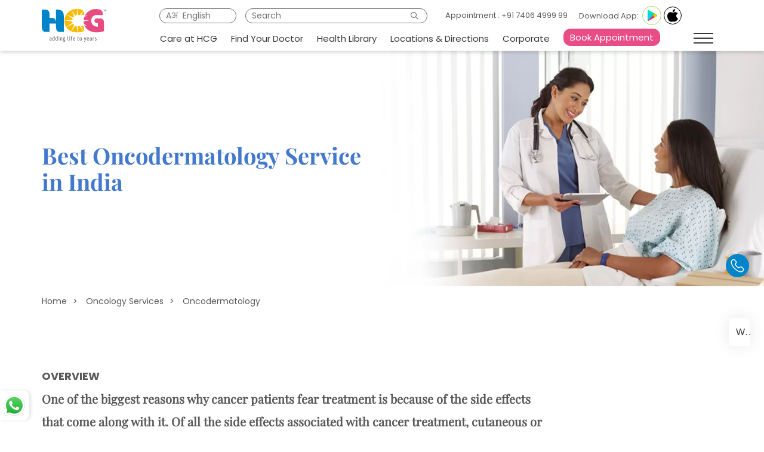

--- FILE ---
content_type: text/html; charset=UTF-8
request_url: https://www.hcgoncology.com/oncology-services/oncodermatology/
body_size: 21054
content:

<!DOCTYPE html>
<html lang="en" class="cmndoc-section">

<head>
    <meta http-equiv="Content-Type" content="text/html; charset=utf-8">
    <meta http-equiv="X-UA-Compatible" content="IE=edge">
    <meta name="viewport" content="width=device-width, initial-scale=1">
            
                
                    <link rel="preload" as="image" href="https://www.hcgoncology.com/uploads/images/oncodermatology-banner-mbl.webp" fetchpriority="high">
            <link rel="preload" as="image" href="https://www.hcgoncology.com/uploads/images/oncodermatology-banner.webp" fetchpriority="high">
    


        
    
    <link rel="preconnect" href="https://bb.branding-element.com">
    <link rel="dns-prefetch" href="//bb.branding-element.com">
    <!-- <link rel="preconnect" href="https://www.gstatic.com"> -->
    <link rel="preconnect" href="https://www.googletagmanager.com">
    <link rel="preconnect" href="https://branding-resources.s3.ap-south-1.amazonaws.com">
    <link rel="preconnect" href="https://www.google-analytics.com">
    <link rel="preconnect" href="https://app.engati.com">
    <!-- Optional DNS prefetch for older browsers -->
    <!-- <link rel="dns-prefetch" href="//www.gstatic.com"> -->
    <link rel="dns-prefetch" href="//www.googletagmanager.com">
    <link rel="dns-prefetch" href="//branding-resources.s3.ap-south-1.amazonaws.com">
    <link rel="dns-prefetch" href="//www.google-analytics.com">
    <link rel="dns-prefetch" href="//app.engati.com">
    
    <meta name="google-site-verification" content="kvFcdqWKFkF0EUa4ro1OB4Af-WZW9Z_4g_q7Rl3lViY" />
    <meta name="facebook-domain-verification" content="9yz5soa2kqkqydnvbdql82dl7i5bo0" />

    <title>Best Oncodermatology Service in India | HCG Oncology</title>
    <meta content="width=device-width, initial-scale=1.0" name="viewport" />
    <link rel="preload" href="https://www.hcgoncology.com/library//fonts/Poppins-Regular_3.ttf" as="font" type="font/ttf" crossorigin>
    <link rel="preload" href="https://www.hcgoncology.com/library//fonts/Poppins-Bold_3.ttf" as="font" type="font/ttf" crossorigin>
    <link rel="preload" href="https://www.hcgoncology.com/library//fonts/PlayfairDisplay-Regular.ttf" as="font" type="font/ttf" crossorigin>
    <link rel="preload" href="https://www.hcgoncology.com/library//fonts/PlayfairDisplay-Bold.ttf" as="font" type="font/ttf" crossorigin>
    
    <link rel="canonical" href="https://www.hcgoncology.com/oncology-services/oncodermatology/" />
    
    
        
        

                <link rel="preload" href="https://www.hcgoncology.com/library/css/combined.css" as="style" onload="this.onload=null;this.rel='stylesheet'">
        
    <!--<link rel="preload" href="https://www.hcgoncology.com/library/js/jquery-3.7.1.min.js" as="script">
    <link rel="preload" href="https://www.hcgoncology.com/library/js/combined_custom.min.js" as="script">-->
	<link rel="alternate" href="https://www.hcgoncology.com/oncology-services/oncodermatology/" hreflang="en" />

            <link rel="alternate" href="https://www.hcgoncology.com/hi/oncology-services/oncodermatology/" hreflang="hi" />
    	<link rel="alternate" href="https://www.hcgoncology.com/oncology-services/oncodermatology/" hreflang="x-default" />
    <meta name="description" content="Discover oncodermatology expertise at HCG Oncology Services, prioritizing skin health in cancer care." />
    
    <meta name="twitter:card" content="summary" />
    <meta name="twitter:site" content="" />
    <meta name="twitter:title" content="Best Oncodermatology Service in India | HCG Oncology" />
    <meta name="twitter:description" content="Discover oncodermatology expertise at HCG Oncology Services, prioritizing skin health in cancer care." />    
    <meta property="og:type" content="website" />
    <meta property="og:site_name" content="HCG" />
    <meta property="og:title" content="Best Oncodermatology Service in India | HCG Oncology" />
    <meta property="og:description" content="Discover oncodermatology expertise at HCG Oncology Services, prioritizing skin health in cancer care." />        <meta property="og:url" content="https://www.hcgoncology.com/oncology-services/oncodermatology/" />
    <meta itemprop="name" content="Best Oncodermatology Service in India | HCG Oncology" />
    <meta itemprop="description" content="Best Oncodermatology Service in India | HCG Oncology" />    
    <link rel="icon" href="https://www.hcgoncology.com/library/images/cropped-hcg-favicon-32x32.png" sizes="32x32" />
    <link rel="icon" href="https://www.hcgoncology.com/library/images/cropped-hcg-favicon-192x192.png"
    sizes="192x192" />
    <link rel="apple-touch-icon" href="https://www.hcgoncology.com/library/images/cropped-hcg-favicon-180x180.png" />

                <link rel="stylesheet" href="https://www.hcgoncology.com/library/css/combined.css" type="text/css">
        
    <link rel="preload" href="https://stackpath.bootstrapcdn.com/font-awesome/4.7.0/css/font-awesome.min.css" as="style" onload="this.rel='stylesheet'">

    <style>
    @font-face {
    font-family: 'FontAwesome';
    src: url('https://stackpath.bootstrapcdn.com/font-awesome/4.7.0/fonts/fontawesome-webfont.woff2?v=4.7.0') format('woff2'),
        url('https://stackpath.bootstrapcdn.com/font-awesome/4.7.0/fonts/fontawesome-webfont.woff?v=4.7.0') format('woff'),
        url('https://stackpath.bootstrapcdn.com/font-awesome/4.7.0/fonts/fontawesome-webfont.ttf?v=4.7.0') format('truetype');
    font-weight: normal;
    font-style: normal;
    font-display: swap;
    }
    </style>
<noscript>
    <link href="https://stackpath.bootstrapcdn.com/font-awesome/4.7.0/css/font-awesome.min.css" rel="stylesheet">
</noscript>
<!-- <script src="https://www.google.com/recaptcha/api.js" async defer></script> -->
    <script nonce="rAnd0m">
        (function(w, d, s, l, i) {
            w[l] = w[l] || [];
            w[l].push({
                'gtm.start':
                new Date().getTime(),
                event: 'gtm.js'
            });
            var f = d.getElementsByTagName(s)[0],
            j = d.createElement(s),
            dl = l != 'dataLayer' ? '&l=' + l : '';
            j.async = true;
            j.src =
            'https://www.googletagmanager.com/gtm.js?id=' + i + dl;
            f.parentNode.insertBefore(j, f);
        })(window, document, 'script', 'dataLayer', 'GTM-5TJTLH6');
    </script>

    <style type="text/css" nonce="rAnd0m">
.androidPluginWrapper{height:95px;display:flex;width:100%;padding-left:5px;justify-content:space-between;padding-right:5px}.androidPluginContainer{display:flex;align-items:center;gap:7px;height:26px}.pluginFlex{display:flex;align-items:center}.androidPluginContainer svg{background:rgba(0,0,0,.11);width:30px;height:30px;border-radius:8px;margin-right:1px;position:relative;top:2px}.androidPluginContainer img{border:1px solid #cccccc91;border-radius:14px;padding:3px;width:70px}.androidPluginContainer h5{font-weight:700;font-size:18px;color:#000}.androidPluginContainer p{color:#aaa;font-size:12px;line-height:15px;margin-top:4px}.androidPluginWrapper a{background:#1646e2;color:#fff;padding:6px 16px;border-radius:50px;font-weight:700;height:32px;display:inline-block}
</style>
<script src="https://www.hcgoncology.com/library/js/jquery-3.7.1.min.js"></script>


<style>
    /* Exit Popup Styles */
    #exitPopup {
    position: fixed;
    top: 0;
    left: 0;
    width: 100%;
    height: 100%;
    background: rgba(0, 0, 0, 0.5);
    display: none;
    align-items: center;
    justify-content: center;
    z-index: 999999;
    opacity: 0;
    pointer-events: none;
    transition: opacity 0.3s ease;
}

#exitPopup.active-state {
    display: flex;
    pointer-events: auto;
    animation: backdropFadeIn 0.3s forwards;
}

@keyframes backdropFadeIn {
    to {
        opacity: 1;
    }
}

#exitPopup .contact-dialog-box {
    background: linear-gradient(to bottom, #ffffff 0%, #f5f3ff 100%);
    border-radius: 24px;
    padding:35px;
    max-width: 650px;
    width: 100%;
    position: relative;
    box-shadow: 0 20px 60px rgba(0, 0, 0, 0.3);
    transform: scale(0.7);
    animation: dialogScaleIn 0.3s ease forwards;
}

@keyframes dialogScaleIn {
    to {
        transform: scale(1);
    }
}

#exitPopup .top-decoration-circle {
    position: absolute;
    top: -40px;
    left: 50%;
    transform: translateX(-50%);
    width: 120px;
    height: 120px;
    background: white;
    border-radius: 50%;
    box-shadow: 0 10px 30px rgba(0, 0, 0, 0.1);
}

#exitPopup .dismiss-button {
    position: absolute;
    top: 15px;
    right: 15px;
    width: 30px;
    height: 30px;
    border-radius: 50%;
    background: linear-gradient(135deg, #667eea 0%, #e879a6 100%);
    border: none;
    color: white;
    font-size: 12px;
    cursor: pointer;
    display: flex;
    align-items: center;
    justify-content: center;
    transition: transform 0.2s;
}

#exitPopup .dismiss-button:hover {
    transform: scale(1.1);
}

#exitPopup .primary-heading {
    font-size: 26px;
    font-weight: 600;
    text-align: center;
    margin-bottom: 4px;
    padding-bottom: 4px;
    background: linear-gradient(135deg, #667eea 0%, #e879a6 100%);
    -webkit-background-clip: text;
    -webkit-text-fill-color: transparent;
    background-clip: text;
}

#exitPopup .secondary-text {
    text-align: center;
    color: #666;
    font-size: 15px;
    line-height: 1.6;
    margin-bottom: 20px;
}

#exitPopup .input-field-container {
    margin-bottom: 14px;
}

#exitPopup .text-input-field,
#exitPopup .textarea-input-field {
    width: 100%;
    padding: 12px 16px;
    border: 1px solid #e0e0e0;
    border-radius: 12px;
    font-size: 15px;
    transition: border-color 0.3s, box-shadow 0.3s;
    background: white;
    color:#383839;
}

#exitPopup .input-group-addon {
    border-top-left-radius: 12px !important;
    border-bottom-left-radius: 12px !important;
}

.exitPhone {
    border-top-left-radius: 0px !important;
    border-bottom-left-radius: 0px !important;
}

#exitPopup .text-input-field:focus,
#exitPopup .textarea-input-field:focus {
    outline: none;
    border-color: #667eea;
    box-shadow: 0 0 0 3px rgba(102, 126, 234, 0.1);
}

#exitPopup .text-input-field::placeholder,
#exitPopup .textarea-input-field::placeholder {
    color: #999;
}

#exitPopup .textarea-input-field {
    resize: vertical;
    min-height: 120px;
}

/* New Button Layout Styles */
#exitPopup .callback-section {
    margin-bottom: 10px;
    padding-bottom: 12px;
    border-bottom: 1px solid #e8e8e8;
}

#exitPopup .cta-button {
    width: 100%;
    padding: 16px 40px;
    border: none;
    border-radius: 12px;
    font-size: 16px;
    font-weight: 600;
    cursor: pointer;
    transition: all 0.3s ease;
    display: flex;
    align-items: center;
    justify-content: center;
    gap: 10px;
}

#exitPopup .cta-button:hover {
    transform: translateY(-2px);
}

#exitPopup .cta-button-callback {
    background: linear-gradient(135deg, #6B7FD7 0%, #8B9FE8 100%);
    color: white;
    box-shadow: 0 4px 15px rgba(107, 127, 215, 0.3);
}

#exitPopup .cta-button-callback:hover {
    box-shadow: 0 6px 20px rgba(107, 127, 215, 0.4);
    background: linear-gradient(135deg, #5A6EC6 0%, #7A8ED7 100%);
}

#exitPopup .alternative-options {
    text-align: center;
    margin-top: 0px;
}

#exitPopup .alternative-options-label {
    color: #888;
    font-size: 13px;
    margin-bottom: 12px;
    display: block;
}

#exitPopup .secondary-actions {
    display: flex;
    gap: 12px;
    justify-content: center;
    flex-wrap: wrap;
}

#exitPopup .cta-button-secondary {
    padding: 12px 28px;
    border-radius: 10px;
    font-size: 14px;
    font-weight: 500;
    cursor: pointer;
    transition: all 0.3s ease;
    text-decoration: none;
    display: inline-flex;
    align-items: center;
    gap: 8px;
    border: 2px solid transparent;
}

#exitPopup .cta-button-chat {
    background: linear-gradient(135deg, #25D366 0%, #20BA5A 100%);
    color: white;
    box-shadow: 0 3px 12px rgba(37, 211, 102, 0.25);
}

#exitPopup .cta-button-chat:hover {
    box-shadow: 0 5px 16px rgba(37, 211, 102, 0.35);
    transform: translateY(-1px);
}

#exitPopup .cta-button-call {
    background: white;
    color: #667eea;
    border: 2px solid #667eea;
    box-shadow: 0 3px 12px rgba(102, 126, 234, 0.15);
}

#exitPopup .cta-button-call:hover {
    background: #667eea;
    color: white;
    box-shadow: 0 5px 16px rgba(102, 126, 234, 0.25);
    transform: translateY(-1px);
}

.exitCaptcha {
    display: flex;
    justify-content: center;
    position: relative;
    top: -1px;
    margin-bottom: 10px!important;
}

/* Icon styles for buttons */
#exitPopup .button-icon {
    width: 18px;
    height: 18px;
    display: inline-block;
}

/* Hide on mobile devices */
@media (max-width: 1024px) {
    #exitPopup {
        display: none !important;
    }
}

@media (min-width: 1025px) and (max-width: 1200px) {
    #exitPopup .contact-dialog-box {
        padding: 40px 35px 35px;
        max-width: 600px;
    }
}

@media (max-width: 768px) {
    #exitPopup .secondary-actions {
        flex-direction: column;
    }
    
    #exitPopup .cta-button-secondary {
        width: 100%;
        justify-content: center;
    }
}
    </style>


</head>
<body>

<div id="exitPopup">
    <div class="contact-dialog-box">
        <button class="dismiss-button">✕</button>
        
        <h4 class="primary-heading">Didn't find what you were looking for?</h4>
        <p class="secondary-text">Feel free to reach out to us.</p>
        
        <form id="contactFormSubmit" action="https://www.hcgoncology.com/sendContactMail" method="POST">
            <div class="input-field-container">
                <input type="text" class="text-input-field" placeholder="Your Name" name="name" id="usr" required>
            </div>
            
            <div class="input-field-container">
                <div class="input-group">
                    <span class="input-group-addon">+91</span>
                    <input type="tel" class="text-input-field exitPhone" name="phone" placeholder="Phone*" required>
                </div>
            </div>

            <div class="input-field-container">
                <input type="email" class="text-input-field" placeholder="Your Email" name="email" id="email" required>
            </div>

            <div class="input-field-container">
                <select name="location" class="text-input-field" required>
                    <option value="" selected>-Select Location-</option>
                    <option value="HCG - Abdur Razzaque Ansari Cancer Hospital - Ranchi">HCG - Abdur Razzaque Ansari Cancer Hospital - Ranchi</option><option value="HCG Aastha Cancer Centre, Ahmedabad">HCG Aastha Cancer Centre, Ahmedabad</option><option value="HCG Cancer Centre - Borivali">HCG Cancer Centre - Borivali</option><option value="HCG Cancer Centre - Double Road, Bengaluru">HCG Cancer Centre - Double Road, Bengaluru</option><option value="HCG Cancer Centre - Jaipur">HCG Cancer Centre - Jaipur</option><option value="HCG Cancer Centre - K. R. Road, Bengaluru">HCG Cancer Centre - K. R. Road, Bengaluru</option><option value="HCG Cancer Centre - Kalaburagi">HCG Cancer Centre - Kalaburagi</option><option value="HCG Cancer Centre - Vadodara">HCG Cancer Centre - Vadodara</option><option value="HCG Cancer Centre - Visakhapatnam">HCG Cancer Centre - Visakhapatnam</option><option value="HCG Cancer centre, Indore">HCG Cancer centre, Indore</option><option value="HCG Chennai PET CT Centre">HCG Chennai PET CT Centre</option><option value="HCG Curie City Cancer Centre, Vijayawada">HCG Curie City Cancer Centre, Vijayawada</option><option value="HCG EKO Cancer Centre - Kolkata">HCG EKO Cancer Centre - Kolkata</option><option value="HCG Hospitals, Ahmedabad">HCG Hospitals, Ahmedabad</option><option value="HCG Hospitals, Bhavnagar">HCG Hospitals, Bhavnagar</option><option value="HCG Hospitals, Rajkot">HCG Hospitals, Rajkot</option><option value="HCG ICS Khubchandani Cancer Centre - Mumbai">HCG ICS Khubchandani Cancer Centre - Mumbai</option><option value="HCG Manavata Cancer Centre - Nasik ( Unit 2)">HCG Manavata Cancer Centre - Nasik ( Unit 2)</option><option value="HCG Manavata Cancer Centre , Nashik Unit-1">HCG Manavata Cancer Centre , Nashik Unit-1</option><option value="HCG MNR Curie Cancer Center - Ongole">HCG MNR Curie Cancer Center - Ongole</option><option value="HCG NCHRI Cancer Centre - Nagpur">HCG NCHRI Cancer Centre - Nagpur</option><option value="HCG NMR Cancer Centre - Hubli">HCG NMR Cancer Centre - Hubli</option><option value="HCG Panda Cancer Hospital - Cuttack">HCG Panda Cancer Hospital - Cuttack</option><option value="HCG Suchirayu">HCG Suchirayu</option>                </select>
            </div>
            
            <div class="input-field-container text-center exitCaptcha">
                <div class="g-recaptcha-exitPopup" data-sitekey="6Ld2eGgoAAAAAHbC6EFutKTvg8wyjof6gq_z5zAJ"></div>
            </div>
            <input type="text" name="contact_reference" id="contact_reference" style="display:none;" autocomplete="off">
            <div class="callback-section">
                <button type="submit" class="cta-button cta-button-callback" id="cntctusSubmitBtn" onclick="disableButton('cntctusSubmitBtn');">
                    <svg class="button-icon" fill="currentColor" viewBox="0 0 20 20">
                        <path d="M2 3a1 1 0 011-1h2.153a1 1 0 01.986.836l.74 4.435a1 1 0 01-.54 1.06l-1.548.773a11.037 11.037 0 006.105 6.105l.774-1.548a1 1 0 011.059-.54l4.435.74a1 1 0 01.836.986V17a1 1 0 01-1 1h-2C7.82 18 2 12.18 2 5V3z"/>
                    </svg>
                    Request a Callback
                </button>
            </div>
            
            <div class="alternative-options">
                <span class="alternative-options-label">Or reach us directly</span>
                <div class="secondary-actions">
                    <a href="https://wa.me/919071264552?text=Hello" target="_blank" rel="noopener noreferrer" class="cta-button-secondary cta-button-chat">
                        <svg class="button-icon" fill="currentColor" viewBox="0 0 24 24">
                            <path d="M17.472 14.382c-.297-.149-1.758-.867-2.03-.967-.273-.099-.471-.148-.67.15-.197.297-.767.966-.94 1.164-.173.199-.347.223-.644.075-.297-.15-1.255-.463-2.39-1.475-.883-.788-1.48-1.761-1.653-2.059-.173-.297-.018-.458.13-.606.134-.133.298-.347.446-.52.149-.174.198-.298.298-.497.099-.198.05-.371-.025-.52-.075-.149-.669-1.612-.916-2.207-.242-.579-.487-.5-.669-.51-.173-.008-.371-.01-.57-.01-.198 0-.52.074-.792.372-.272.297-1.04 1.016-1.04 2.479 0 1.462 1.065 2.875 1.213 3.074.149.198 2.096 3.2 5.077 4.487.709.306 1.262.489 1.694.625.712.227 1.36.195 1.871.118.571-.085 1.758-.719 2.006-1.413.248-.694.248-1.289.173-1.413-.074-.124-.272-.198-.57-.347m-5.421 7.403h-.004a9.87 9.87 0 01-5.031-1.378l-.361-.214-3.741.982.998-3.648-.235-.374a9.86 9.86 0 01-1.51-5.26c.001-5.45 4.436-9.884 9.888-9.884 2.64 0 5.122 1.03 6.988 2.898a9.825 9.825 0 012.893 6.994c-.003 5.45-4.437 9.884-9.885 9.884m8.413-18.297A11.815 11.815 0 0012.05 0C5.495 0 .16 5.335.157 11.892c0 2.096.547 4.142 1.588 5.945L.057 24l6.305-1.654a11.882 11.882 0 005.683 1.448h.005c6.554 0 11.89-5.335 11.893-11.893a11.821 11.821 0 00-3.48-8.413Z"/>
                        </svg>
                        Chat With Us
                    </a>
                    <button type="button" class="cta-button-secondary cta-button-call" onclick="window.location.href='tel:+919071264552'">
                        <svg class="button-icon" fill="currentColor" viewBox="0 0 20 20">
                            <path d="M2 3a1 1 0 011-1h2.153a1 1 0 01.986.836l.74 4.435a1 1 0 01-.54 1.06l-1.548.773a11.037 11.037 0 006.105 6.105l.774-1.548a1 1 0 011.059-.54l4.435.74a1 1 0 01.836.986V17a1 1 0 01-1 1h-2C7.82 18 2 12.18 2 5V3z"/>
                        </svg>
                        Give Us a Call
                    </button>
                </div>
            </div>
        </form>
    </div>
</div>

    <header id="header">
        <nav>
            <div class="container">
                <div class="row">





                    <div class="cntrhdr">
                        <div class="logo col-md-2"><a href="https://www.hcgoncology.com/"><img width="109" height="55" src="https://www.hcgoncology.com/library/images/logo.png" alt="HCG Logo" /></a></div>

                        <div class="right-item col-md-11">
                            <div class="inputdiv">
                                <div class="col-md-2">
                                     <div class="languageM" id="langOptionID">
                                        <div class="langInput">
                                            <input type="text" placeholder="Aअ  English" readonly>
                                            <div class="langOption">
                                                <ul>
                                                    <li><a data="1" href="javascript:void(0)">English</a></li>
                                                    <li><a data="2" href="javascript:void(0)">Hindi</a></li>
                                                </ul>
                                            </div>
                                        </div>
                                    </div>
                                </div>
                                <div class="col-md-4 srch-input">
                                    <form action="https://www.hcgoncology.com/search/1/" method="GET"><input type="search" name="q" minlength="3" placeholder="Search" required></form>
                                </div>
                                    <div class="col-md-3">
                                        <p class="appointment">Appointment : +91 7406 4999 99</p>
                                    </div>


                                    <div  class="col-md-3 pl-0" style="display: flex;justify-content:flex-start;align-items: center;">
                                        <div><span style="font-size: 13px;">Download App:&nbsp;&nbsp;</span></div>
                                        <div> 
                                            <a style="border: 1px solid #a6d864;border-radius: 50px;display:inline-block;" href="https://play.google.com/store/apps/details?id=com.hcg.patient&hl=en_IN" target="_blank">
                                                <img style="padding:6px;width: 30px;position:relative;left:1px;" src="https://www.hcgoncology.com/library/images/app-dwnld.svg" alt="Google Playstore Download logo" />
                                            </a>
                                        </div>
                                        <div>
                                            <a href="https://apps.apple.com/in/app/hcg-care/id6450943614" target="_blank">
                                                <img style="border: 1px solid #000;border-radius: 50px;padding: 3px;margin-left: 4px;
                                                width: 30px;" src="https://www.hcgoncology.com/library/images/apple-dwnld.svg" alt="App Store Download logo" /></a>
                                        </div>
                                    </div>
                                </div>
                                <div class="navdiv col-md-12 my-0">
                                    <div class="menu-div">
                                        <ul class="dropdown">
                                            <li><a href="#" class="ham-icondesk">Care at HCG</a></li>
                                            <li><a href="https://www.hcgoncology.com/our-doctors/">Find Your Doctor</a></li>
                                            <li><a href="https://www.hcgoncology.com/types-of-cancers/">Health Library</a></li>
                                            <li><a href="https://www.hcgoncology.com/cancer-centers/">Locations & Directions</a></li>
                                            <li><a href="#" class="ham-icondesk-l">Corporate</a></li>
					    <li class="bookAptBtn"><a onclick="openBookAppointment()" href="javascript:void(0);">Book Appointment</a></li>
                                        </ul>
                                    </div>
                                    <div class="menu ham-icon nav-icon3 hidden-xs hidden-sm">
                                        <div class="menutxt">
                                            
                                            <span></span>
                                            <span></span>
                                            <span></span>
                                            <span></span>
                                        </div>
                                    </div>
                                </div>
                            </div>

                            <div class="right-item-mbl col-md-10">
                                <form action="https://www.hcgoncology.com/search/1/" method="GET">
                                    <div class="srch-input">
                                        <input type="search" name="q" minlength="3" required>
                                    </div>
                                </form>

                                <div class="mobLang" id="langOptionIDMob">
                                    <input type="text" placeholder="Aअ" readonly>
                                    <div class="langOption">
                                        <ul>
                                            <li><a data="1" href="javascript:void(0)">English</a></li>
                                            <li><a data="2" href="javascript:void(0)">Hindi</a></li>
                                        </ul>
                                    </div>
                                </div>

                                <a href="tel:+919899216956" class="mobilePhone"><img width="30" height="30" src="https://www.hcgoncology.com/library/svg/plus1.svg" alt="Plus Icon"></a>
                                <div class="ham-icon1 ham">
                                    <img width="38" height="17" src="https://www.hcgoncology.com/library/images/hamicon.svg" alt="Menu">
                                </div>
                            </div>

                            <div class="my-sidenav1">
                                <div class="container">
                                    <div class="row">
                                        <div class="col-md-3">
                                            <div class="tgldatabox1">
                                                <a href="tel:7406499999" class="telldata">7406499999</a>
                                            </div>
                                        </div>
                                        <div class="col-md-3 brdr-nav-lf">
                                            <div class="tgldatabox2">
                                                <a href="https://www.hcgoncology.com/adding-life-to-years-videos/">Adding life to years</a>
                                                <a href="https://www.hcgoncology.com/hcg-care/">HCG Care</a>
                                                <a href="https://www.hcgoncology.com/blog/">Blogs</a>
                                                <a href="https://www.hcgoncology.com/need-help/">Need Help?</a>
        						                <a href="https://www.hcgoncology.com/need-help/billing-finance/">Billing & Insurance</a>
                                            </div>
                                        </div>
                                        <div class="col-md-3">
                                            <div class="tgldatabox3">
                                                <a href="https://www.hcgoncology.com/hcg-in-news/">News & Media</a>
                                                <a href="https://www.hcgoncology.com/careers/">Careers</a>
                                                <a href="https://www.hcgoncology.com/hcg-connect/">HCG Connect</a>
                                                <a href="https://www.hcgoncology.com/pink-hope/">Pink Hope</a>
                                                <a href="https://www.hcgoncology.com/bio-medical-waste/">Bio Medical Waste</a>
                                            </div>
                                        </div>
                                    </div>
                                </div>
                            </div>

                            <div class="my-sidenav3">
                                <div class="container">
                                    <div class="row">
                                        <div class="col-md-11">
                                            <div class="crossSideth crossStyle">
                                                X
                                            </div>
                                        </div>
                                        <div class="col-md-3">
                                            <div class="tgldatabox1"></div>
                                        </div>
                                        <div class="col-md-3 brdr-nav-lf">
                                            <div class="tgldatabox2">
                                                <a href="https://www.hcgoncology.com/corporate-history/">Corporate History</a>
                                                <a href="https://www.hcgoncology.com/vision-mission-and-values/">Vision/Mission</a>
                                                <a href="https://www.hcgoncology.com/business-model/">Business Model</a>
                                                <a href="https://www.hcgoncology.com/board-of-directors/">Board Of Directors</a>
                                                <a href="https://www.hcgoncology.com/management-team/">Management Team</a>
                                            </div>
                                        </div>
                                        <div class="col-md-3">
                                            <div class="tgldatabox3">
                                                <a href="https://www.hcgoncology.com/investor-relations/">Investor Relations</a>
                                                <a href="https://www.hcgoncology.com/industrys-first/">Industry's First</a>
                                                <a href="https://www.hcgoncology.com/awards-and-accolades/">Awards & Accolades</a>
                                                <a href="https://www.hcgoncology.com/other-businesses/">Other Businesses</a>
                                            </div>
                                        </div>
                                    </div>
                                </div>
                            </div>

                            <div class="my-sidenav2">
                                <div class="container">
                                    <div class="row">
                                        <div class="col-md-11">
                                            <div class="crossSideSe crossStyle">X</div>
                                        </div>
                                        <div class="col-md-3">
                                            <ul class="custmtbs nav-tabs">
                                                <li class="active tablist"><a
                                                    href="https://www.hcgoncology.com/oncology-services/" data="#tab_in_1">Oncology Services</a></li>
                                                    <li><a href="https://www.hcgoncology.com/international/international-patient-services/">International Services</a></li>
                                                    <li class="tablist"><a href="javascript:void(0);" data="#tab_in_3">Patient & Visitor Guide</a></li>
                                                    <li class="tablist"><a href="https://www.hcgoncology.com/technology/"
                                                        data="#tab_in_2">Precision Onco Tools</a></li>
                                                        <li><a href="https://www.hcgoncology.com/about-us/">About HCG</a></li>
                                                        <li><a href="https://www.hcgoncology.com/second-opinion/">Second Opinion</a>
                                                        </li>
                                                        <li><a href="https://www.hcgoncology.com/contact-us/">Contact Us</a></li>
                                                        <li><a href="javascript:void(0);" onclick="openBookAppointment()" >Book an Appointment</a></li>
                                                       
                                                    </ul>
                                                </div>
                                                <div class="col-md-8">
                                                    <div class="tab-content custmtab-content">
                                                        <div id="tab_in_1" class="tab-pane fade in active">
                                                            <div class="row">
                                                                                                                                    <div class="col-md-6">
                                                                        <div class="inrlinks">
                                                                            <a href="https://www.hcgoncology.com/oncology-services/anaesthesiology/">Anaesthesiology</a><a href="https://www.hcgoncology.com/oncology-services/bone-marrow-transplant/">Bone Marrow Transplant</a><a href="https://www.hcgoncology.com/oncology-services/breast-surgical-oncology/">Breast Surgical Oncology</a><a href="https://www.hcgoncology.com/oncology-services/car-t-cell-therapy/">CAR T Cell 	</a><a href="https://www.hcgoncology.com/oncology-services/cancer-screening-services/">Cancer Screening Services</a><a href="https://www.hcgoncology.com/oncology-services/chemotherapy/">Chemotherapy</a><a href="https://www.hcgoncology.com/oncology-services/clinical-laboratory-services/">Clinical Laboratory Services</a><a href="https://www.hcgoncology.com/oncology-services/clinical-pharmacology/">Clinical Pharmacology</a><a href="https://www.hcgoncology.com/oncology-services/clinical-trials/">Clinical Trials	</a><a href="https://www.hcgoncology.com/oncology-services/day-care-chemotherapy-center/">Day Care Chemotherapy Center</a><a href="https://www.hcgoncology.com/oncology-services/day-care-oncosurgery-at-HCG/">Day Care Oncosurgery Services at HCG</a><a href="https://www.hcgoncology.com/oncology-services/gastrointestinal-oncology/">Gastrointestinal Oncology</a><a href="https://www.hcgoncology.com/oncology-services/gynaecologic-oncology/">Gynaecologic Oncology</a><a href="https://www.hcgoncology.com/oncology-services/hematology/">Hematology</a><a href="https://www.hcgoncology.com/oncology-services/hepatobiliary-surgery/">Hepatobiliary Surgery</a><a href="https://www.hcgoncology.com/oncology-services/home-health-care/">Home Health Care</a><a href="https://www.hcgoncology.com/oncology-services/hormone-therapy/">Hormone Therapy for Cancer		</a><a href="https://www.hcgoncology.com/oncology-services/immunotherapy-for-cancer/">Immunotherapy for Cancer at HCG</a><a href="https://www.hcgoncology.com/oncology-services/infectious-diseases/">Infectious Diseases</a><a href="https://www.hcgoncology.com/oncology-services/interventional-radiology/">Interventional Radiology	</a>                                                                        </div>
                                                                    </div>
                                                                                                                                    <div class="col-md-6">
                                                                        <div class="inrlinks">
                                                                            <a href="https://www.hcgoncology.com/oncology-services/liver-transplantation/">Liver Transplantation</a><a href="https://www.hcgoncology.com/oncology-services/mri-services/">MRI (Magnetic Resonance Imaging) Services</a><a href="https://www.hcgoncology.com/oncology-services/medical-oncology/">Medical Oncology</a><a href="https://www.hcgoncology.com/oncology-services/multidisciplinary-rehabilitation/">Multidisciplinary Rehabilitation</a><a href="https://www.hcgoncology.com/oncology-services/nephrology/">Nephrology </a><a href="https://www.hcgoncology.com/oncology-services/nuclear-medicine/">Nuclear Medicine</a><a href="https://www.hcgoncology.com/oncology-services/nutrition-and-dietetics/">Nutrition and Dietetics</a><a href="https://www.hcgoncology.com/oncology-services/oncodermatology/">Oncodermatology</a><a href="https://www.hcgoncology.com/oncology-services/oral-and-maxillofacial-surgery/">Oral and Maxillofacial Surgery</a><a href="https://www.hcgoncology.com/oncology-services/orthopaedic-oncology/">Orthopaedic Oncology</a><a href="https://www.hcgoncology.com/oncology-services/paediatric-haematology-oncology-and-bmt/">Paediatric Haematology Oncology and BMT</a><a href="https://www.hcgoncology.com/oncology-services/paediatric-oncology/">Paediatric Oncology</a><a href="https://www.hcgoncology.com/oncology-services/pain-palliative/">Pain & Palliative</a><a href="https://www.hcgoncology.com/oncology-services/preventive-oncology/">Preventive Oncology</a><a href="https://www.hcgoncology.com/oncology-services/psycho-oncology/">Psycho Oncology</a><a href="https://www.hcgoncology.com/oncology-services/radiation-oncology/">Radiation Oncology</a><a href="https://www.hcgoncology.com/oncology-services/radiology-and-imaging/">Radiology and Imaging</a><a href="https://www.hcgoncology.com/oncology-services/reconstructive-surgery/">Reconstructive Surgery</a><a href="https://www.hcgoncology.com/oncology-services/robotic-surgery/">Robotic Surgery</a><a href="https://www.hcgoncology.com/oncology-services/surgical-oncology/">Surgical Oncology</a>                                                                        </div>
                                                                    </div>
                                                                                                                                    <div class="col-md-6">
                                                                        <div class="inrlinks">
                                                                            <a href="https://www.hcgoncology.com/oncology-services/thoracic-oncology/">Thoracic Oncology</a><a href="https://www.hcgoncology.com/oncology-services/translational-medicine/">Translational Medicine</a><a href="https://www.hcgoncology.com/oncology-services/uro-oncology/">Uro Oncology Service and Cancer Care</a><a href="https://www.hcgoncology.com/oncology-services/yoga-therapy/">Yoga Therapy</a>                                                                        </div>
                                                                    </div>
                                                                                                                            </div>
                                                        </div>


                                                        <div id="tab_in_2" class="tab-pane fade">
                                                            <div class="row">
                                                                                                                                    <div class="col-md-6">
                                                                        <div class="inrlinks">
                                                                            <a href="https://www.hcgoncology.com/technology/2d-echo/">2D Echo at HCG</a><a href="https://www.hcgoncology.com/technology/agility-synergy/">Agility Synergy</a><a href="https://www.hcgoncology.com/technology/brachytherapy-or-internal-radiation-therapy/">Brachytherapy or Internal Radiation Therapy</a><a href="https://www.hcgoncology.com/technology/cr-mammorapgy/">CR Mammography at HCG</a><a href="https://www.hcgoncology.com/technology/ct-scan/">CT Scan</a><a href="https://www.hcgoncology.com/technology/colour-doppler/">Colour Doppler Test</a><a href="https://www.hcgoncology.com/technology/cyberknife/">CyberKnife</a><a href="https://www.hcgoncology.com/technology/digital-pet-ct/">Digital PET-CT</a><a href="https://www.hcgoncology.com/technology/digital-pathology/">Digital Pathology</a><a href="https://www.hcgoncology.com/technology/digital-x-ray/">Digital X-Ray</a><a href="https://www.hcgoncology.com/technology/digital-mammography/">Digital mammography</a><a href="https://www.hcgoncology.com/technology/elekta-harmony-pro/">Elekta Harmony Pro</a><a href="https://www.hcgoncology.com/technology/electa-microselectron-digital/">Elekta Microselectron</a><a href="https://www.hcgoncology.com/technology/ethos-adaptive-radiation-therapy/">Ethos Adaptive Radiation Therapy</a><a href="https://www.hcgoncology.com/technology/genomics-and-molecular-diagnostics/">Genomics and Molecular Diagnostics</a><a href="https://www.hcgoncology.com/technology/hipec-surgery/">HIPEC Surgery</a><a href="https://www.hcgoncology.com/technology/hyperthermia/">Hyperthermia</a>                                                                        </div>
                                                                    </div>
                                                                                                                                    <div class="col-md-6">
                                                                        <div class="inrlinks">
                                                                            <a href="https://www.hcgoncology.com/technology/irillic-fluorescence-imaging-system/">Irillic Fluorescence Imaging System </a><a href="https://www.hcgoncology.com/technology/karl-storz-laproscopic-surgery-suite/">KARL STORZ laproscopic Surgery</a><a href="https://www.hcgoncology.com/technology/mixed-reality-technology-using-microsoft-holoLens-2/">Mixed Reality Technology using Microsoft HoloLens 2</a><a href="https://www.hcgoncology.com/technology/nerve-monitoring-system/">Nerve Monitoring System</a><a href="https://www.hcgoncology.com/technology/pet-ct/">PET-CT</a><a href="https://www.hcgoncology.com/technology/rapidarc/">RapidArc</a><a href="https://www.hcgoncology.com/technology/spect-scan/">SPECT</a><a href="https://www.hcgoncology.com/technology/scalp-cooling-technology/">Scalp Cooling Technology at HCG	</a><a href="https://www.hcgoncology.com/technology/siemens-artiste-M5772/">Siemens Artiste M5772</a><a href="https://www.hcgoncology.com/technology/siemens-biograph-horizon-pet-ct/">Siemens Biograph Horizon PET CT</a><a href="https://www.hcgoncology.com/technology/siemens-oncor/">Siemens ONCOR</a><a href="https://www.hcgoncology.com/technology/skyra-3t-mri/">Skyra 3T MRI</a><a href="https://www.hcgoncology.com/technology/tomotherapy-h/">TomoTherapy H</a><a href="https://www.hcgoncology.com/technology/tomosynthesis-3d-mammography/">Tomosynthesis / 3D Mammography</a><a href="https://www.hcgoncology.com/technology/truebeam-edge/">TrueBeam Edge</a><a href="https://www.hcgoncology.com/technology/ultrasound/">Ultrasound</a><a href="https://www.hcgoncology.com/technology/valleylab-f10-energy-platform-device/">Valleylab™ FT10 Energy Platform		</a>                                                                        </div>
                                                                    </div>
                                                                                                                                    <div class="col-md-6">
                                                                        <div class="inrlinks">
                                                                            <a href="https://www.hcgoncology.com/technology/varian-halcyon-linear-accelerator/">Varian Halcyon Linear Accelerator   	</a><a href="https://www.hcgoncology.com/technology/varian-unique-power/">Varian Unique Power</a><a href="https://www.hcgoncology.com/technology/versa-hd/">Versa HD</a><a href="https://www.hcgoncology.com/technology/vitalbeam/">VitalBeam</a><a href="https://www.hcgoncology.com/technology/x-ray/">X-Ray</a><a href="https://www.hcgoncology.com/technology/da-vinci-surgical-system/">da Vinci Surgical System</a>                                                                        </div>
                                                                    </div>
                                                                                                                            </div>
                                                        </div>




                                                        <div id="tab_in_3" class="tab-pane fade">
                                                            <div class="row">
                                                                <div class="col-md-6">
                                                                    <div class="inrlinks">
                                                                        <a href="https://www.hcgoncology.com/treatment-planning/">Treatment Planning</a>
                                                                        <a href="https://www.hcgoncology.com/patient-information/">Patient Information</a>
                                                                    </div>
                                                                </div>
                                                            </div>
                                                        </div>
                                                    </div>
                                                </div>
                                            </div>
                                        </div>
                                    </div>

                                    <div class="my-sidenav">
                                        <div class="cross-btn1">&times;</div>
                                        <ul>
                                            <li class="menu-drop"><a href="javascript:void(0)">Care at HCG</a>
                                                <ul class="submenu">
                                                    <li><a href="javascript:void(0)">Oncology Services</a>
                                                        <ul class="submenu">
                                                            <li><a href="https://www.hcgoncology.com/oncology-services/anaesthesiology/">Anaesthesiology</a></li><li><a href="https://www.hcgoncology.com/oncology-services/bone-marrow-transplant/">Bone Marrow Transplant</a></li><li><a href="https://www.hcgoncology.com/oncology-services/breast-surgical-oncology/">Breast Surgical Oncology</a></li><li><a href="https://www.hcgoncology.com/oncology-services/car-t-cell-therapy/">CAR T Cell 	</a></li><li><a href="https://www.hcgoncology.com/oncology-services/cancer-screening-services/">Cancer Screening Services</a></li><li><a href="https://www.hcgoncology.com/oncology-services/chemotherapy/">Chemotherapy</a></li><li><a href="https://www.hcgoncology.com/oncology-services/clinical-laboratory-services/">Clinical Laboratory Services</a></li><li><a href="https://www.hcgoncology.com/oncology-services/clinical-pharmacology/">Clinical Pharmacology</a></li><li><a href="https://www.hcgoncology.com/oncology-services/clinical-trials/">Clinical Trials	</a></li><li><a href="https://www.hcgoncology.com/oncology-services/day-care-chemotherapy-center/">Day Care Chemotherapy Center</a></li><li><a href="https://www.hcgoncology.com/oncology-services/day-care-oncosurgery-at-HCG/">Day Care Oncosurgery Services at HCG</a></li><li><a href="https://www.hcgoncology.com/oncology-services/gastrointestinal-oncology/">Gastrointestinal Oncology</a></li><li><a href="https://www.hcgoncology.com/oncology-services/gynaecologic-oncology/">Gynaecologic Oncology</a></li><li><a href="https://www.hcgoncology.com/oncology-services/hematology/">Hematology</a></li><li><a href="https://www.hcgoncology.com/oncology-services/hepatobiliary-surgery/">Hepatobiliary Surgery</a></li><li><a href="https://www.hcgoncology.com/oncology-services/home-health-care/">Home Health Care</a></li><li><a href="https://www.hcgoncology.com/oncology-services/hormone-therapy/">Hormone Therapy for Cancer		</a></li><li><a href="https://www.hcgoncology.com/oncology-services/immunotherapy-for-cancer/">Immunotherapy for Cancer at HCG</a></li><li><a href="https://www.hcgoncology.com/oncology-services/infectious-diseases/">Infectious Diseases</a></li><li><a href="https://www.hcgoncology.com/oncology-services/interventional-radiology/">Interventional Radiology	</a></li><li><a href="https://www.hcgoncology.com/oncology-services/liver-transplantation/">Liver Transplantation</a></li><li><a href="https://www.hcgoncology.com/oncology-services/mri-services/">MRI (Magnetic Resonance Imaging) Services</a></li><li><a href="https://www.hcgoncology.com/oncology-services/medical-oncology/">Medical Oncology</a></li><li><a href="https://www.hcgoncology.com/oncology-services/multidisciplinary-rehabilitation/">Multidisciplinary Rehabilitation</a></li><li><a href="https://www.hcgoncology.com/oncology-services/nephrology/">Nephrology </a></li><li><a href="https://www.hcgoncology.com/oncology-services/nuclear-medicine/">Nuclear Medicine</a></li><li><a href="https://www.hcgoncology.com/oncology-services/nutrition-and-dietetics/">Nutrition and Dietetics</a></li><li><a href="https://www.hcgoncology.com/oncology-services/oncodermatology/">Oncodermatology</a></li><li><a href="https://www.hcgoncology.com/oncology-services/oral-and-maxillofacial-surgery/">Oral and Maxillofacial Surgery</a></li><li><a href="https://www.hcgoncology.com/oncology-services/orthopaedic-oncology/">Orthopaedic Oncology</a></li><li><a href="https://www.hcgoncology.com/oncology-services/paediatric-haematology-oncology-and-bmt/">Paediatric Haematology Oncology and BMT</a></li><li><a href="https://www.hcgoncology.com/oncology-services/paediatric-oncology/">Paediatric Oncology</a></li><li><a href="https://www.hcgoncology.com/oncology-services/pain-palliative/">Pain & Palliative</a></li><li><a href="https://www.hcgoncology.com/oncology-services/preventive-oncology/">Preventive Oncology</a></li><li><a href="https://www.hcgoncology.com/oncology-services/psycho-oncology/">Psycho Oncology</a></li><li><a href="https://www.hcgoncology.com/oncology-services/radiation-oncology/">Radiation Oncology</a></li><li><a href="https://www.hcgoncology.com/oncology-services/radiology-and-imaging/">Radiology and Imaging</a></li><li><a href="https://www.hcgoncology.com/oncology-services/reconstructive-surgery/">Reconstructive Surgery</a></li><li><a href="https://www.hcgoncology.com/oncology-services/robotic-surgery/">Robotic Surgery</a></li><li><a href="https://www.hcgoncology.com/oncology-services/surgical-oncology/">Surgical Oncology</a></li><li><a href="https://www.hcgoncology.com/oncology-services/thoracic-oncology/">Thoracic Oncology</a></li><li><a href="https://www.hcgoncology.com/oncology-services/translational-medicine/">Translational Medicine</a></li><li><a href="https://www.hcgoncology.com/oncology-services/uro-oncology/">Uro Oncology Service and Cancer Care</a></li><li><a href="https://www.hcgoncology.com/oncology-services/yoga-therapy/">Yoga Therapy</a></li>                                                        </ul>
                                                    </li>
                                                    <li><a href="https://www.hcgoncology.com/international/international-patient-services/">International Services</a></li>
                                                    <li><a href="javascript:void(0)">Patient & Visitor Guide</a>
                                                        <ul class="submenu">
                                                            <li><a href="https://www.hcgoncology.com/treatment-planning/">Treatment Planning</a></li>
                                                            <li><a href="https://www.hcgoncology.com/patient-information/">Patient Information</a></li>
                                                        </ul>
                                                    </li>
                                                    <li><a href="javascript:void(0)">Precision Onco Tools</a>
                                                        <ul class="submenu">
                                                            <li><a href="https://www.hcgoncology.com/technology/2d-echo/">2D Echo at HCG</a></li><li><a href="https://www.hcgoncology.com/technology/agility-synergy/">Agility Synergy</a></li><li><a href="https://www.hcgoncology.com/technology/brachytherapy-or-internal-radiation-therapy/">Brachytherapy or Internal Radiation Therapy</a></li><li><a href="https://www.hcgoncology.com/technology/cr-mammorapgy/">CR Mammography at HCG</a></li><li><a href="https://www.hcgoncology.com/technology/ct-scan/">CT Scan</a></li><li><a href="https://www.hcgoncology.com/technology/colour-doppler/">Colour Doppler Test</a></li><li><a href="https://www.hcgoncology.com/technology/cyberknife/">CyberKnife</a></li><li><a href="https://www.hcgoncology.com/technology/digital-pet-ct/">Digital PET-CT</a></li><li><a href="https://www.hcgoncology.com/technology/digital-pathology/">Digital Pathology</a></li><li><a href="https://www.hcgoncology.com/technology/digital-x-ray/">Digital X-Ray</a></li><li><a href="https://www.hcgoncology.com/technology/digital-mammography/">Digital mammography</a></li><li><a href="https://www.hcgoncology.com/technology/elekta-harmony-pro/">Elekta Harmony Pro</a></li><li><a href="https://www.hcgoncology.com/technology/electa-microselectron-digital/">Elekta Microselectron</a></li><li><a href="https://www.hcgoncology.com/technology/ethos-adaptive-radiation-therapy/">Ethos Adaptive Radiation Therapy</a></li><li><a href="https://www.hcgoncology.com/technology/genomics-and-molecular-diagnostics/">Genomics and Molecular Diagnostics</a></li><li><a href="https://www.hcgoncology.com/technology/hipec-surgery/">HIPEC Surgery</a></li><li><a href="https://www.hcgoncology.com/technology/hyperthermia/">Hyperthermia</a></li><li><a href="https://www.hcgoncology.com/technology/irillic-fluorescence-imaging-system/">Irillic Fluorescence Imaging System </a></li><li><a href="https://www.hcgoncology.com/technology/karl-storz-laproscopic-surgery-suite/">KARL STORZ laproscopic Surgery</a></li><li><a href="https://www.hcgoncology.com/technology/mixed-reality-technology-using-microsoft-holoLens-2/">Mixed Reality Technology using Microsoft HoloLens 2</a></li><li><a href="https://www.hcgoncology.com/technology/nerve-monitoring-system/">Nerve Monitoring System</a></li><li><a href="https://www.hcgoncology.com/technology/pet-ct/">PET-CT</a></li><li><a href="https://www.hcgoncology.com/technology/rapidarc/">RapidArc</a></li><li><a href="https://www.hcgoncology.com/technology/spect-scan/">SPECT</a></li><li><a href="https://www.hcgoncology.com/technology/scalp-cooling-technology/">Scalp Cooling Technology at HCG	</a></li><li><a href="https://www.hcgoncology.com/technology/siemens-artiste-M5772/">Siemens Artiste M5772</a></li><li><a href="https://www.hcgoncology.com/technology/siemens-biograph-horizon-pet-ct/">Siemens Biograph Horizon PET CT</a></li><li><a href="https://www.hcgoncology.com/technology/siemens-oncor/">Siemens ONCOR</a></li><li><a href="https://www.hcgoncology.com/technology/skyra-3t-mri/">Skyra 3T MRI</a></li><li><a href="https://www.hcgoncology.com/technology/tomotherapy-h/">TomoTherapy H</a></li><li><a href="https://www.hcgoncology.com/technology/tomosynthesis-3d-mammography/">Tomosynthesis / 3D Mammography</a></li><li><a href="https://www.hcgoncology.com/technology/truebeam-edge/">TrueBeam Edge</a></li><li><a href="https://www.hcgoncology.com/technology/ultrasound/">Ultrasound</a></li><li><a href="https://www.hcgoncology.com/technology/valleylab-f10-energy-platform-device/">Valleylab™ FT10 Energy Platform		</a></li><li><a href="https://www.hcgoncology.com/technology/varian-halcyon-linear-accelerator/">Varian Halcyon Linear Accelerator   	</a></li><li><a href="https://www.hcgoncology.com/technology/varian-unique-power/">Varian Unique Power</a></li><li><a href="https://www.hcgoncology.com/technology/versa-hd/">Versa HD</a></li><li><a href="https://www.hcgoncology.com/technology/vitalbeam/">VitalBeam</a></li><li><a href="https://www.hcgoncology.com/technology/x-ray/">X-Ray</a></li><li><a href="https://www.hcgoncology.com/technology/da-vinci-surgical-system/">da Vinci Surgical System</a></li>                                                        </ul>
                                                    </li>
                                                    <li><a href="https://www.hcgoncology.com/about-us/">About HCG</a></li>
                                                    <li><a href="https://www.hcgoncology.com/second-opinion/">Second Opinion</a></li>
                                                    <li><a href="https://www.hcgoncology.com/contact-us/">Contact Us</a></li>
                                                    <li><a onclick="openBookAppointment()" href="javascript:void(0);">Book An Appointment</a></li>
                                                    
                                                </ul>
                                            </li>
                                            <li class="menu-drop"><a href="https://www.hcgoncology.com/our-doctors/">Find Your Doctor</a></li>
                                            <li class="menu-drop"><a href="https://www.hcgoncology.com/types-of-cancers/">Health Library</a></li>
                                            <li class="menu-drop"><a href="https://www.hcgoncology.com/cancer-centers/">Locations & Directions</a></li>
                                            <li class="menu-drop"><a href="javascript:void(0)">Corporate</a>
                                                <ul class="submenu">
                                                    <li><a href="https://www.hcgoncology.com/corporate-history/">Corporate History</a></li>
                                                    <li><a href="https://www.hcgoncology.com/vision-mission-and-values/">Vision/Mission</a></li>
                                                    <li><a href="https://www.hcgoncology.com/business-model/">Business Model</a></li>
                                                    <li><a href="https://www.hcgoncology.com/board-of-directors/">Board Of Directors</a></li>
                                                    <li><a href="https://www.hcgoncology.com/management-team/">Management Team</a></li>
                                                    <li><a href="https://www.hcgoncology.com/investor-relations/">Investor Relations</a></li>
                                                    <li><a href="https://www.hcgoncology.com/industrys-first/">Industry's First</a></li>
                                                    <li><a href="https://www.hcgoncology.com/awards-and-accolades/">Awards & Accolades</a></li>
                                                    <li><a href="https://www.hcgoncology.com/other-businesses/">Other Businesses</a>
                                                    </li>
                                                </ul>
                                            </li>

                                            <li class="menu-drop"><a href="https://www.hcgoncology.com/adding-life-to-years-videos/">Adding life to years</a></li>

                                            <li class="menu-drop"> <a href="https://www.hcgoncology.com/hcg-care/">HCG Care</a></li>
                                            <li class="menu-drop"><a href="https://www.hcgoncology.com/blog/">Blogs</a>
                                            <li class="menu-drop"><a href="https://www.hcgoncology.com/need-help/">Need Help?</a>
                                            </li>
                                            <li class="menu-drop"><a href="https://www.hcgoncology.com/hcg-in-news/">News & Media</a>
                                            </li>
                                            <li class="menu-drop"><a href="https://www.hcgoncology.com/careers/">Careers</a></li>

                                            <li class="menu-drop"><a href="https://www.hcgoncology.com/hcg-connect/">HCG Connect</a>
                                            </li>

                                            <li class="menu-drop"><a href="tel:7406499999" class="telldata">7406499999</a></li>

                                        </ul>
                                    </div>

                                </div>
                            </div>
                        </div>
                    </nav>
                </header>
                        <div class="my-sidenav">
                            <div class="cross-btn1">&times;</div>
                            <ul>
                                <li class="menu-drop"><a href="javascript:void(0)">Care at HCG</a>
                                    <ul class="submenu">
                                        <li><a href="javascript:void(0)">Oncology Services</a>
                                            <ul class="submenu">
                                                <li><a href="https://www.hcgoncology.com/oncology-services/anaesthesiology/">Anaesthesiology</a></li><li><a href="https://www.hcgoncology.com/oncology-services/bone-marrow-transplant/">Bone Marrow Transplant</a></li><li><a href="https://www.hcgoncology.com/oncology-services/breast-surgical-oncology/">Breast Surgical Oncology</a></li><li><a href="https://www.hcgoncology.com/oncology-services/car-t-cell-therapy/">CAR T Cell 	</a></li><li><a href="https://www.hcgoncology.com/oncology-services/cancer-screening-services/">Cancer Screening Services</a></li><li><a href="https://www.hcgoncology.com/oncology-services/chemotherapy/">Chemotherapy</a></li><li><a href="https://www.hcgoncology.com/oncology-services/clinical-laboratory-services/">Clinical Laboratory Services</a></li><li><a href="https://www.hcgoncology.com/oncology-services/clinical-pharmacology/">Clinical Pharmacology</a></li><li><a href="https://www.hcgoncology.com/oncology-services/clinical-trials/">Clinical Trials	</a></li><li><a href="https://www.hcgoncology.com/oncology-services/day-care-chemotherapy-center/">Day Care Chemotherapy Center</a></li><li><a href="https://www.hcgoncology.com/oncology-services/day-care-oncosurgery-at-HCG/">Day Care Oncosurgery Services at HCG</a></li><li><a href="https://www.hcgoncology.com/oncology-services/gastrointestinal-oncology/">Gastrointestinal Oncology</a></li><li><a href="https://www.hcgoncology.com/oncology-services/gynaecologic-oncology/">Gynaecologic Oncology</a></li><li><a href="https://www.hcgoncology.com/oncology-services/hematology/">Hematology</a></li><li><a href="https://www.hcgoncology.com/oncology-services/hepatobiliary-surgery/">Hepatobiliary Surgery</a></li><li><a href="https://www.hcgoncology.com/oncology-services/home-health-care/">Home Health Care</a></li><li><a href="https://www.hcgoncology.com/oncology-services/hormone-therapy/">Hormone Therapy for Cancer		</a></li><li><a href="https://www.hcgoncology.com/oncology-services/immunotherapy-for-cancer/">Immunotherapy for Cancer at HCG</a></li><li><a href="https://www.hcgoncology.com/oncology-services/infectious-diseases/">Infectious Diseases</a></li><li><a href="https://www.hcgoncology.com/oncology-services/interventional-radiology/">Interventional Radiology	</a></li><li><a href="https://www.hcgoncology.com/oncology-services/liver-transplantation/">Liver Transplantation</a></li><li><a href="https://www.hcgoncology.com/oncology-services/mri-services/">MRI (Magnetic Resonance Imaging) Services</a></li><li><a href="https://www.hcgoncology.com/oncology-services/medical-oncology/">Medical Oncology</a></li><li><a href="https://www.hcgoncology.com/oncology-services/multidisciplinary-rehabilitation/">Multidisciplinary Rehabilitation</a></li><li><a href="https://www.hcgoncology.com/oncology-services/nephrology/">Nephrology </a></li><li><a href="https://www.hcgoncology.com/oncology-services/nuclear-medicine/">Nuclear Medicine</a></li><li><a href="https://www.hcgoncology.com/oncology-services/nutrition-and-dietetics/">Nutrition and Dietetics</a></li><li><a href="https://www.hcgoncology.com/oncology-services/oncodermatology/">Oncodermatology</a></li><li><a href="https://www.hcgoncology.com/oncology-services/oral-and-maxillofacial-surgery/">Oral and Maxillofacial Surgery</a></li><li><a href="https://www.hcgoncology.com/oncology-services/orthopaedic-oncology/">Orthopaedic Oncology</a></li><li><a href="https://www.hcgoncology.com/oncology-services/paediatric-haematology-oncology-and-bmt/">Paediatric Haematology Oncology and BMT</a></li><li><a href="https://www.hcgoncology.com/oncology-services/paediatric-oncology/">Paediatric Oncology</a></li><li><a href="https://www.hcgoncology.com/oncology-services/pain-palliative/">Pain & Palliative</a></li><li><a href="https://www.hcgoncology.com/oncology-services/preventive-oncology/">Preventive Oncology</a></li><li><a href="https://www.hcgoncology.com/oncology-services/psycho-oncology/">Psycho Oncology</a></li><li><a href="https://www.hcgoncology.com/oncology-services/radiation-oncology/">Radiation Oncology</a></li><li><a href="https://www.hcgoncology.com/oncology-services/radiology-and-imaging/">Radiology and Imaging</a></li><li><a href="https://www.hcgoncology.com/oncology-services/reconstructive-surgery/">Reconstructive Surgery</a></li><li><a href="https://www.hcgoncology.com/oncology-services/robotic-surgery/">Robotic Surgery</a></li><li><a href="https://www.hcgoncology.com/oncology-services/surgical-oncology/">Surgical Oncology</a></li><li><a href="https://www.hcgoncology.com/oncology-services/thoracic-oncology/">Thoracic Oncology</a></li><li><a href="https://www.hcgoncology.com/oncology-services/translational-medicine/">Translational Medicine</a></li><li><a href="https://www.hcgoncology.com/oncology-services/uro-oncology/">Uro Oncology Service and Cancer Care</a></li><li><a href="https://www.hcgoncology.com/oncology-services/yoga-therapy/">Yoga Therapy</a></li>                                            </ul>
                                        </li>
                                        <li><a href="https://www.hcgoncology.com/international/international-patient-services/">International Services</a></li>
                                        <li><a href="javascript:void(0)">Patient & Visitor Guide</a>
                                            <ul class="submenu">
                                                <li><a href="https://www.hcgoncology.com/treatment-planning/">Treatment Planning</a></li>
                                                <li><a href="https://www.hcgoncology.com/patient-information/">Patient Information</a>
                                                </li>
                                            </ul>
                                        </li>
                                        <li><a href="javascript:void(0)">Precision Onco Tools</a>
                                            <ul class="submenu">
                                                <li><a href="https://www.hcgoncology.com/technology/2d-echo/">2D Echo at HCG</a></li><li><a href="https://www.hcgoncology.com/technology/agility-synergy/">Agility Synergy</a></li><li><a href="https://www.hcgoncology.com/technology/brachytherapy-or-internal-radiation-therapy/">Brachytherapy or Internal Radiation Therapy</a></li><li><a href="https://www.hcgoncology.com/technology/cr-mammorapgy/">CR Mammography at HCG</a></li><li><a href="https://www.hcgoncology.com/technology/ct-scan/">CT Scan</a></li><li><a href="https://www.hcgoncology.com/technology/colour-doppler/">Colour Doppler Test</a></li><li><a href="https://www.hcgoncology.com/technology/cyberknife/">CyberKnife</a></li><li><a href="https://www.hcgoncology.com/technology/digital-pet-ct/">Digital PET-CT</a></li><li><a href="https://www.hcgoncology.com/technology/digital-pathology/">Digital Pathology</a></li><li><a href="https://www.hcgoncology.com/technology/digital-x-ray/">Digital X-Ray</a></li><li><a href="https://www.hcgoncology.com/technology/digital-mammography/">Digital mammography</a></li><li><a href="https://www.hcgoncology.com/technology/elekta-harmony-pro/">Elekta Harmony Pro</a></li><li><a href="https://www.hcgoncology.com/technology/electa-microselectron-digital/">Elekta Microselectron</a></li><li><a href="https://www.hcgoncology.com/technology/ethos-adaptive-radiation-therapy/">Ethos Adaptive Radiation Therapy</a></li><li><a href="https://www.hcgoncology.com/technology/genomics-and-molecular-diagnostics/">Genomics and Molecular Diagnostics</a></li><li><a href="https://www.hcgoncology.com/technology/hipec-surgery/">HIPEC Surgery</a></li><li><a href="https://www.hcgoncology.com/technology/hyperthermia/">Hyperthermia</a></li><li><a href="https://www.hcgoncology.com/technology/irillic-fluorescence-imaging-system/">Irillic Fluorescence Imaging System </a></li><li><a href="https://www.hcgoncology.com/technology/karl-storz-laproscopic-surgery-suite/">KARL STORZ laproscopic Surgery</a></li><li><a href="https://www.hcgoncology.com/technology/mixed-reality-technology-using-microsoft-holoLens-2/">Mixed Reality Technology using Microsoft HoloLens 2</a></li><li><a href="https://www.hcgoncology.com/technology/nerve-monitoring-system/">Nerve Monitoring System</a></li><li><a href="https://www.hcgoncology.com/technology/pet-ct/">PET-CT</a></li><li><a href="https://www.hcgoncology.com/technology/rapidarc/">RapidArc</a></li><li><a href="https://www.hcgoncology.com/technology/spect-scan/">SPECT</a></li><li><a href="https://www.hcgoncology.com/technology/scalp-cooling-technology/">Scalp Cooling Technology at HCG	</a></li><li><a href="https://www.hcgoncology.com/technology/siemens-artiste-M5772/">Siemens Artiste M5772</a></li><li><a href="https://www.hcgoncology.com/technology/siemens-biograph-horizon-pet-ct/">Siemens Biograph Horizon PET CT</a></li><li><a href="https://www.hcgoncology.com/technology/siemens-oncor/">Siemens ONCOR</a></li><li><a href="https://www.hcgoncology.com/technology/skyra-3t-mri/">Skyra 3T MRI</a></li><li><a href="https://www.hcgoncology.com/technology/tomotherapy-h/">TomoTherapy H</a></li><li><a href="https://www.hcgoncology.com/technology/tomosynthesis-3d-mammography/">Tomosynthesis / 3D Mammography</a></li><li><a href="https://www.hcgoncology.com/technology/truebeam-edge/">TrueBeam Edge</a></li><li><a href="https://www.hcgoncology.com/technology/ultrasound/">Ultrasound</a></li><li><a href="https://www.hcgoncology.com/technology/valleylab-f10-energy-platform-device/">Valleylab™ FT10 Energy Platform		</a></li><li><a href="https://www.hcgoncology.com/technology/varian-halcyon-linear-accelerator/">Varian Halcyon Linear Accelerator   	</a></li><li><a href="https://www.hcgoncology.com/technology/varian-unique-power/">Varian Unique Power</a></li><li><a href="https://www.hcgoncology.com/technology/versa-hd/">Versa HD</a></li><li><a href="https://www.hcgoncology.com/technology/vitalbeam/">VitalBeam</a></li><li><a href="https://www.hcgoncology.com/technology/x-ray/">X-Ray</a></li><li><a href="https://www.hcgoncology.com/technology/da-vinci-surgical-system/">da Vinci Surgical System</a></li>                                            </ul>
                                        </li>
                                        <li><a href="https://www.hcgoncology.com/about-us/">About HCG</a></li>
                                        <li><a href="https://www.hcgoncology.com/second-opinion/">Second Opinion</a></li>
                                        <li><a href="https://www.hcgoncology.com/contact-us/">Contact Us</a></li>
                                        <li><a onclick="openBookAppointment()" href="javascript:void(0);">Book an Appointment</a></li>
                                    </ul>
                                </li>
                                <li class="menu-drop"><a href="https://www.hcgoncology.com/our-doctors/">Find Your Doctor</a></li>
                                <li class="menu-drop"><a href="https://www.hcgoncology.com/types-of-cancers/">Health Library</a></li>
                                <li class="menu-drop"><a href="https://www.hcgoncology.com/cancer-centers/">Locations & Directions</a></li>
				<li class="menu-drop"><a href="javascript:void(0)">Corporate</a>
                                    <ul class="submenu">
                                        <li><a href="https://www.hcgoncology.com/corporate-history/">Corporate History</a></li>
                                        <li><a href="https://www.hcgoncology.com/vision-mission-and-values/">Vision/Mission</a></li>
                                        <li><a href="https://www.hcgoncology.com/business-model/">Business Model</a></li>
                                        <li><a href="https://www.hcgoncology.com/board-of-directors/">Board Of Directors</a></li>
                                        <li><a href="https://www.hcgoncology.com/management-team/">Management Team</a></li>
                                        <li><a href="https://www.hcgoncology.com/investor-relations/">Investor Relations</a></li>
                                        <li><a href="https://www.hcgoncology.com/industrys-first/">Industry's First</a></li>
                                        <li><a href="https://www.hcgoncology.com/awards-and-accolades/">Awards & Accolades</a></li>
                                        <li><a href="https://www.hcgoncology.com/other-businesses/">Other Businesses</a></li>
                                    </ul>
                                </li>

                                <li class="menu-drop"><a href="https://www.hcgoncology.com/adding-life-to-years-videos/">Adding life to years</a></li>
                                <li class="menu-drop"> <a href="https://www.hcgoncology.com/hcg-care/">HCG Care</a></li>
                                <li class="menu-drop"><a href="https://www.hcgoncology.com/blog/">Blogs</a>
                                <li class="menu-drop"><a href="https://www.hcgoncology.com/need-help/">Need Help?</a></li>
                                <li class="menu-drop"><a href="https://www.hcgoncology.com/hcg-in-news/">News & Media</a></li>
                                <li class="menu-drop"><a href="https://www.hcgoncology.com/careers/">Careers</a></li>
                                <li class="menu-drop"><a href="https://www.hcgoncology.com/hcg-connect/">HCG Connect</a></li>
                                <li class="menu-drop"><a href="https://www.hcgoncology.com/pink-hope/">Pink Hope</a></li>
                                <li class="menu-drop"><a href="https://www.hcgoncology.com/bio-medical-waste/">Bio Medical Waste</a></li>

                                <li class="menu-drop"><a href="tel:7406499999" class="telldata">7406499999</a></li>

                            </ul>
                        </div>

                    </div>
                </div>
            </div>
        </nav>
    </header>
   <section class="topPageBanner anaesthesiology" style="background-image:url('https://www.hcgoncology.com/uploads/images/oncodermatology-banner.webp');">
      <div class="container">
         <div class="row">
            <div class="col-md-6">
               <div class="bannerCaps">
                  <h1>Best Oncodermatology Service in India</h1>
                  <!-- <p>Advanced Pain Management and Critical Care</p> -->
               </div>
            </div>
         </div>
      </div>
   </section>

   <section class="breadTxt">
      <div class="container">
         <div class="row">
            <div class="col-md-12">
               <div class="breadTxtLink">
                  <a href="https://www.hcgoncology.com/">Home</a>&gt;
                  <a href="https://www.hcgoncology.com/oncology-services/">Oncology Services</a>&gt;
                  <a href="#" class="active">Oncodermatology</a>
               </div>
            </div>
         </div>
      </div>
   </section>

    <div class="oncologyWrapper"><div class="sticky-sidebar">         <ul class="sidenavlist">             <li><a href="#section1" class="active">Overview</a></li>             <li><a href="#section2">Treatment of Cancer-related Skin Problems</a></li>             <li><a href="#section3">Advantages</a></li>             <li><a href="#section4">Oncodermatology Services at HCG</a></li>             <li><a href="#section5">FAQs</a></li>                    </ul>     </div>      <section class="overviewTxt" id="section1">         <div class="container">             <div class="row">                 <div class="col-md-9">                     <div class="overviewTxtIn">                         <h3><span>OVERVIEW</span>One of the biggest reasons why cancer patients fear treatment is because of the side effects that come along with it. Of all the side effects associated with cancer treatment, cutaneous or skin-related reactions are the most common ones. To manage this problem efficiently, we have a dedicated, supportive division of oncodermatology at HCG. Our oncodermatology clinic extensively focuses on managing the adverse effects on skin, hair, and nails caused by cancer treatments.</h3>                         <p>This unit runs in parallel with other disciplines to ensure that the skin-related issues faced by cancer patients are diagnosed and managed efficiently for faster recovery and better treatment outcomes.</p>                     </div>                     <div class="btnGroup">                         <!-- <a href="">Enquire Now</a> -->                         <a href="javascript:void(0);" onclick="openBookAppointment()">Book an Appointment</a>                     </div>                 </div>             </div>         </div>     </section>      <section class="diagnosisCancers" id="section2">         <div class="container">             <div class="row">                 <div class="col-md-9">                     <div class="treatmentCancersIn headsAll allSubHead">                         <h3>Treatment of Cancer-related Skin Problems</h3>                                                  <p>The most common skin problems experienced by cancer patients include dry and rough skin, itching and rashes, mouth sores, hair loss, pigmentation, and sensitivity to light. Burning and peeling of the skin, swelling and blisters in the hands and feet, painful fingertips, and fragile nails can also occur.</p>                          <div class="row">                             <div class="col-md-12">                                <div class="cancerTypesSlider owl-carousel owl-theme">                                 <div class="item">                                     <div class="cancerTypeIn">                                         <div>                                             <img class="scrollImg" data-src="https://www.hcgoncology.com/uploads/images/oncodermatology-icon1.svg" alt="Temperature/Thermometer icon">                                             <h5>For mild to moderate conditions:</h5>                                             <p>Appropriate home care measures, topical or oral antibiotics, anti-inflammatory medications, phototherapy, and skin protective agents are advised.</p>                                         </div>                                     </div>                                 </div>                                 <div class="item">                                     <div class="cancerTypeIn">                                         <div>                                             <img class="scrollImg" data-src="https://www.hcgoncology.com/uploads/images/oncodermatology-icon2.svg" alt="Lightening Icon">                                             <h5>For severe conditions:</h5>                                             <p>Extensive skin involvement requiring hospitalisation, although uncommon, is managed by IV medications, close supervision, and specialised wound care.</p>                                         </div>                                     </div>                                 </div>                             </div>                         </div>                     </div>                 </div>                 <!-- <div class="btnGroup mt40">                     <a href="">Enquire Now</a>                     <a href="javascript:void(0);" onclick="openBookAppointment()">Book an Appointment</a>                 </div> -->             </div>         </div>     </div> </section>  <section class="treatmentCancers" id="section3">     <div class="container">         <div class="row">             <div class="col-md-9">                 <div class="treatmentCancersIn headsAll allSubHead">                     <h3>Advantages</h3>                     <p>The following are some of the reasons why patients should consider visiting an oncodermatologist during their cancer treatment:</p>                     <h5>Better Compliance with Cancer Treatment</h5>                     <p>For many patients, adverse effects while on treatment make it harder for them to receive further treatment. Our specialists carefully manage these cases, address their concerns, and help them adhere to the treatment plan given by their treating doctors.</p>                     <h5>Multidisciplinary Approach to Treatment</h5>                     <p>The oncodermatology team at HCG works with the patient’s treating doctor’s team to manage the skin conditions holistically and help them complete their cancer treatment successfully.</p>                     <h5>Better Quality of Life During and After Treatment</h5>                     <p>Skin involvement during and after cancer therapy, be it mild or severe, can suppress the quality of life of patients. Our speciality clinic helps patients overcome treatment side effects and have a better quality of life during and after the treatment.</p>                 </div>             </div>         </div>     </div> </section>   <section class="diagnosisCancers" id="section4">     <div class="container">         <div class="row">             <div class="col-md-9">                 <div class="treatmentCancersIn headsAll allSubHead">                     <h3>Oncodermatology Services at HCG</h3>                     <p>The skin conditions experienced during and after cancer treatment vary from patient to patient. Our oncodermatologists at HCG can help in the management of the following skin conditions:</p>                     <ul class="faqLists">                         <li>Chemotherapy-associated allergies and toxicities in the skin, hair, and nails</li>                         <li>Radiotherapy-associated reactions</li>                         <li>Skin infections that arise due to cancer-induced and therapy-induced immunosuppression</li>                         <li>Paraneoplastic skin changes caused by cancer</li>                         <li>Bone marrow transplantation-associated graft-versus-host disease in the skin</li>                     </ul>                     <p>In addition to these supportive services, HCG’s Oncodermatology Clinic offers screening services for cancerous and precancerous skin conditions.</p>                      <!-- <div class="btnGroup mt40">                         <a href="">Enquire Now</a>                         <a href="javascript:void(0);" onclick="openBookAppointment()">Book an Appointment</a>                     </div> -->                 </div>             </div>         </div>     </div> </section>    <section class="faqsSec white_bg" id="section5">     <div class="container">         <div class="row">             <div class="col-md-9">                  <div class="insideFaqs">                     <div class="headsAll">                         <h3>Frequently Asked Questions</h3>                     </div>                     <div class="faqs-pan">                         <div class="panel-group" id="accordionFooter">                             <div class="panel panel-default">                                 <div class="panel-heading">                                     <h4 class="panel-title">                                         <a data-toggle="collapse" data-parent="#accordionFooter" href="#collapse1a"><span>Which are the cancer treatments that cause skin reactions?</span></a>                                     </h4>                                 </div>                                 <div id="collapse1a" class="panel-collapse collapse in">                                     <div class="panel-body">                                         <div class="insideAcor">                                             <p>Cancer treatments, namely chemotherapy, immunotherapy, targeted therapy, radiation therapy, and stem cell transplants, can cause skin reactions in patients.</p>                                         </div>                                     </div>                                 </div>                             </div>                             <div class="panel panel-default">                                 <div class="panel-heading">                                     <h4 class="panel-title">                                         <a data-toggle="collapse" data-parent="#accordionFooter" href="#collapse2a" class="collapsed"><span>What should I expect when I start experiencing skin reactions?</span></a>                                     </h4>                                 </div>                                  <div id="collapse2a" class="panel-collapse collapse">                                     <div class="panel-body">                                         <div class="insideAcor">                                             <p>Before your treatment begins, learn about the possible side effects. You may consult a dermatologist if you have any pre-existing skin conditions for appropriate advice on skincare during cancer therapy.</p><p>While on treatment, inform your doctor about your symptoms at the first sign of a skin reaction to receive an on-time intervention.</p>                                         </div>                                     </div>                                 </div>                             </div>                               <div class="panel panel-default">                                 <div class="panel-heading">                                     <h4 class="panel-title">                                         <a data-toggle="collapse" data-parent="#accordionFooter" href="#collapse3a" class="collapsed"><span>What does an oncodermatologist do?</span></a>                                     </h4>                                 </div>                                  <div id="collapse3a" class="panel-collapse collapse">                                     <div class="panel-body">                                         <div class="insideAcor">                                             <p>An oncodermatologist will carefully assess your condition, do necessary tests, go through your treatment plan for cancer, and accordingly plan interventions to manage your skin-related problems. The mode of treatment could be topical, oral, or IV, depending on the severity of the symptoms.</p>                                         </div>                                     </div>                                 </div>                             </div>                              <div class="panel panel-default">                                 <div class="panel-heading">                                     <h4 class="panel-title">                                         <a data-toggle="collapse" data-parent="#accordionFooter" href="#collapse4a" class="collapsed"><span>Will the treatment given for my skin reactions affect my ongoing cancer treatment?</span></a>                                     </h4>                                 </div>                                  <div id="collapse4a" class="panel-collapse collapse">                                     <div class="panel-body">                                         <div class="insideAcor">                                             <p>In most cases, dermatological treatments administered will not interfere with your ongoing cancer treatment. In rare cases, if your skin reactions are too severe, you may require a temporary interruption in your treatment, a detailed evaluation by a skin expert, and hospitalisation for a faster recovery.</p>                                             <p>Before the treatment, please talk to your doctor to learn about the possible side effects and the best ways to manage them.</p>                                         </div>                                     </div>                                 </div>                             </div>                                                        </div>                     </div>                 </div>             </div>         </div>     </div> </section></div>         <section class="preNext">
         <div class="container">
            <div class="row">
               <div class="col-md-12">
                  <div class="halfSec">
			
                     <div><a href="https://www.hcgoncology.com/oncology-services/nuclear-medicine/">Nuclear Medicine</a></div><div><a href="https://www.hcgoncology.com/oncology-services/paediatric-oncology/">Paediatric Oncology</a></div>                  </div>
               </div>
            </div>
         </div>
      </section>
   <div class="callIcon">
    <a href="tel:+919899216956">
        <img  loading="lazy" src="https://www.hcgoncology.com/library/images/call-icon.svg" alt="Call Icon">
    </a>
</div>
<footer id="footer">
    <div class="container">
        <div class="row">
            <div class="col-md-12 text-right">
                <a class="gototop" href="javascript:void(0);" id="backtotop">Go to Top<img  loading="lazy" src="https://www.hcgoncology.com/library/images/top-arrow.png" alt="Top arrow Icon"></a>
            </div>
            <div class="col-md-3">
                <a href="https://www.hcgoncology.com/"><img  loading="lazy" src="https://www.hcgoncology.com/library/images/logo.png" class="footer-logo" alt="HCG Logo"></a>
            </div>
            <div class="clearfix"></div>
            <div class="col-md-3">
                <!--<div class="ftrnav">
                                    </div>-->


<div class="ftrnav">
                    <p>Best cancer treatment Centre and hospital in India. Get innovative cancer treatments, personalized care, appointment booking &amp; patient support </p>
<h6 class="mt-20">Contact Us</h6>
<p>HCG Tower, No. 8, P Kalinga Rao Road, Sampangi Rama Nagar, Bengaluru 560 027, Karnataka, India</p>
<div class="allNumbers">
<p class="blueBg">24/7 Helpline<br>+91-7406499999</p><p class="pinkBg">International<br>+91-9742263629</p></div>
<p><u>query@hcgel.com</u></p>                </div>

            </div>
            <div class="col-md-3">
                <div class="ftrnav border-lighr">

                    <h6><strong><a href="https://www.hcgoncology.com/oncology-services/">ONCOLOGY SERVICES</a></strong></h6>
                    <a href="https://www.hcgoncology.com/oncology-services/radiation-oncology/">Radiation Oncology</a>
                    <a href="https://www.hcgoncology.com/oncology-services/paediatric-oncology/">Paeditrics Oncology</a>
                    <a href="https://www.hcgoncology.com/oncology-services/preventive-oncology/">Preventive Oncology</a>
                    <a href="https://www.hcgoncology.com/oncology-services/robotic-surgery/">Robotic Surgery</a>
                    <a href="https://www.hcgoncology.com/oncology-services/liver-transplantation/">Liver Transplantation</a>
                    <a href="https://www.hcgoncology.com/oncology-services/psycho-oncology/">Psycho Oncology</a>

                    <h6 class="mt-20"><strong><a href="https://www.hcgoncology.com/types-of-cancers/">TYPES OF CANCER</a></strong></h6>
                    <a href="https://www.hcgoncology.com/types-of-cancers/breast-cancer/">Breast Cancer</a>
                    <a href="https://www.hcgoncology.com/types-of-cancers/brain-cancer/">Brain Cancer</a>
                    <a href="https://www.hcgoncology.com/types-of-cancers/bone-cancer/">Bone Cancer</a>
                    <a href="https://www.hcgoncology.com/types-of-cancers/bladder-cancer/">Bladder Cancer</a>
                    <a href="https://www.hcgoncology.com/types-of-cancers/cervical-cancer/">Cervical Cancer</a>
                    <a href="https://www.hcgoncology.com/types-of-cancers/liver-cancer/">Liver Cancer</a>
                    <a href="https://www.hcgoncology.com/types-of-cancers/kidney-cancer/">Kidney Cancer</a>
                </div>
            </div>
            <div class="col-md-3">
                 <div class="ftrnav">
                    <h6 class="footerSection"><strong>CARE AT HCG</strong></h6>
<a href="https://www.hcgoncology.com/international/international-patient-services/">International Services</a>
                    <a href="https://www.hcgoncology.com/treatment-planning/">Patient & Visitor guide</a>
                    <a href="https://www.hcgoncology.com/technology/">Precision Onco Tools</a>
                    <a onclick="openBookAppointment()" href="javascript:void(0);">Book an Appointment</a>
                    <a href="https://www.hcgoncology.com/oncology-services/day-care-chemotherapy-center/">Day Care Chemotherapy Centre</a>

                    <h6 class="mt-20 footerSection"><strong><a href="https://www.hcgoncology.com/patient-information/">PATIENT CARE</a></strong></h6>
                    <a href="https://www.hcgoncology.com/our-doctors/">Find Your Doctor</a>
                    <a href="https://www.hcgoncology.com/treatment-planning/">Treatment Planning</a>
                    <a href="https://www.hcgoncology.com/health-packages/">Health Packages</a>

                    <h6 class="mt-20 footerSection"><strong>CORPORATE</strong></h6>
                    <a href="https://www.hcgoncology.com/corporate-history/">Corporate History</a>
                    <a href="https://www.hcgoncology.com/vision-mission-and-values/">Vision/Mission</a>
                    <a href="https://www.hcgoncology.com/business-model/">Business Model</a>
                    <a href="https://www.hcgoncology.com/board-of-directors/">Board of Directors</a>
                    <a href="https://www.hcgoncology.com/management-team/">Management Team</a>
                </div>
            </div>
            <div class="col-md-3">
                <div class="ftrnav">
                <h6><strong><a href="https://www.hcgoncology.com/technology/">ONCO CARE TECHNOLOGY</a></strong></h6>
                    <a href="https://www.hcgoncology.com/technology/cyberknife/">Cyberknife</a>
                    <a href="https://www.hcgoncology.com/technology/pet-ct/">PET-CT</a>
                    <a href="https://www.hcgoncology.com/technology/x-ray/">X-Ray</a>
                    <a href="https://www.hcgoncology.com/technology/ultrasound/">Ultrasound</a>
                    <a href="https://www.hcgoncology.com/technology/ct-scan/">CT Scan</a>
                    <a href="https://www.hcgoncology.com/technology/hipec-surgery/">HIPEC Surgery</a>
                    <a href="https://www.hcgoncology.com/technology/versa-hd/">Versa HD</a>

                    <h6 class="mt-20 footerSection"><strong>OTHERS</strong></h6>
                    <a href="https://www.hcgoncology.com/second-opinion/">SECOND OPINION</a>
                    <a href="https://www.hcgoncology.com/cancer-centers/">LOCATIONS & DIRECTIONS</a>
                    <a href="https://www.hcgoncology.com/careers/">CAREERS</a>
                    <a href="https://www.hcgoncology.com/blog/">BLOGS</a>
                </div>
                <div class="ftrnav ftrnavlast mt-xs-25">
                    

                <div class="social-ftr mt-20">
                    <a href="https://www.linkedin.com/company/hcgoncology/" target="_blank"><img alt="Linkedin Icon" loading="lazy" src="https://www.hcgoncology.com/library/images/linkedin-icon.png"></a>
                    <a href="https://www.facebook.com/HCGHospitals?mibextid=LQQJ4d" target="_blank"><img alt="Facebook Icon" loading="lazy" src="https://www.hcgoncology.com/library/images/facebook-icon.png"></a>
                    <a href="https://twitter.com/HCGCancercare" target="_blank"><img alt="Twitter Icon" loading="lazy" src="https://www.hcgoncology.com/library/images/twitter-icon.png"></a>
                    <a href="https://www.youtube.com/@TheHcgOncology" target="_blank"><img alt="Youtube Icon" loading="lazy" src="https://www.hcgoncology.com/library/images/yt.png"></a>
                    <a href="https://www.instagram.com/hcgoncology/" target="_blank"><img alt="Instagram Icon" loading="lazy" src="https://www.hcgoncology.com/library/images/instagramHCG.png"></a>
                </div>

            
                </div>
            </div>

            <div class="col-md-12">
                <div class="hrLinks text-center">
                    <a href="https://www.hcgoncology.com/privacy-policy/">PRIVACY POLICY</a>
                    <a href="https://www.hcgoncology.com/policies-and-guidelines/">POLICIES AND GUIDELINES</a>
                    <a href="https://www.hcgoncology.com/terms-and-conditions/">TERMS AND CONDITIONS</a>
                    <a href="https://www.hcgoncology.com/disclaimer/">DISCLAIMER</a>
                    <a href="https://www.hcgoncology.com/about-us/">ABOUT HCG</a>
                    <a href="https://www.hcgoncology.com/site-map/">SITEMAP</a>
                </div>
            </div>
        </div>
    </div>
    <div class="copyrigth">
        <div class="container">
            <div class="row">
                <div class="col-md-6">
                    <p>Copyright <a href="https://www.hcgoncology.com/">HEALTHCARE GLOBAL ENTERPRISES LIMITED</a> All Rights Reserved.</p>
                </div>
            </div>
        </div>
    </div>


</footer>
<!--End Footer -->

<div id="returnImageModalUpdate" class="cmnmdl modal fade in" role="dialog">
   <div class="modal-dialog">
      <button type="button" class="close" data-dismiss="modal"><img loading="lazy" src="https://www.hcgoncology.com/library/svg/cross-arrow.svg" alt="Cross Arrow Icon"></button>
      <div class="modal-content">
         <div class="modal-body">
            <div class="row" id="bodContentArea"></div>
        </div>
    </div>
</div>
</div>

<!-- Book Appointment Modal -->
<div id="modalBookAppointment" class="modal fade" role="dialog">
  <div class="modal-dialog">

    <!-- Modal content-->
    <div class="modal-content">
      <div class="modal-header">
        <button type="button" class="close" data-dismiss="modal">&times;</button>        
    </div>
    <div class="modal-body">
        <div class="row">
            <div class="col-md-12">
                <h4 class="modal-title">Book Appointment</h4>
            </div>
            <form method="POST" action="https://www.hcgoncology.com/bookmail" class="second-opnion-form" id="bookApointmnetForm" onsubmit="return validateGRecaptcha();">
                <input type="hidden" name="redirectOption" id="redid-portal">
                <div class="col-md-6">
                 <input type="text" class="form-control" name="name" placeholder="Name*" required>
             </div>

             <div class="col-md-6">
                <div class="input-group mobileNum">
                    <span class="input-group-addon">+91</span>
                    <input type="number" class="form-control" name="phone" placeholder="Phone*" required>
                </div>
            </div>

            <div class="col-md-6">
             <select name="location" class="form-control" required>
                <option value="">-Select Location-</option>
                <option value="HCG - Abdur Razzaque Ansari Cancer Hospital - Ranchi">HCG - Abdur Razzaque Ansari Cancer Hospital - Ranchi</option><option value="HCG Aastha Cancer Centre, Ahmedabad">HCG Aastha Cancer Centre, Ahmedabad</option><option value="HCG Cancer Centre - Borivali">HCG Cancer Centre - Borivali</option><option value="HCG Cancer Centre - Double Road, Bengaluru">HCG Cancer Centre - Double Road, Bengaluru</option><option value="HCG Cancer Centre - Jaipur">HCG Cancer Centre - Jaipur</option><option value="HCG Cancer Centre - K. R. Road, Bengaluru">HCG Cancer Centre - K. R. Road, Bengaluru</option><option value="HCG Cancer Centre - Kalaburagi">HCG Cancer Centre - Kalaburagi</option><option value="HCG Cancer Centre - Vadodara">HCG Cancer Centre - Vadodara</option><option value="HCG Cancer Centre - Visakhapatnam">HCG Cancer Centre - Visakhapatnam</option><option value="HCG Cancer centre, Indore">HCG Cancer centre, Indore</option><option value="HCG Chennai PET CT Centre">HCG Chennai PET CT Centre</option><option value="HCG Curie City Cancer Centre, Vijayawada">HCG Curie City Cancer Centre, Vijayawada</option><option value="HCG EKO Cancer Centre - Kolkata">HCG EKO Cancer Centre - Kolkata</option><option value="HCG Hospitals, Ahmedabad">HCG Hospitals, Ahmedabad</option><option value="HCG Hospitals, Bhavnagar">HCG Hospitals, Bhavnagar</option><option value="HCG Hospitals, Rajkot">HCG Hospitals, Rajkot</option><option value="HCG ICS Khubchandani Cancer Centre - Mumbai">HCG ICS Khubchandani Cancer Centre - Mumbai</option><option value="HCG Manavata Cancer Centre - Nasik ( Unit 2)">HCG Manavata Cancer Centre - Nasik ( Unit 2)</option><option value="HCG Manavata Cancer Centre , Nashik Unit-1">HCG Manavata Cancer Centre , Nashik Unit-1</option><option value="HCG MNR Curie Cancer Center - Ongole">HCG MNR Curie Cancer Center - Ongole</option><option value="HCG NCHRI Cancer Centre - Nagpur">HCG NCHRI Cancer Centre - Nagpur</option><option value="HCG NMR Cancer Centre - Hubli">HCG NMR Cancer Centre - Hubli</option><option value="HCG Panda Cancer Hospital - Cuttack">HCG Panda Cancer Hospital - Cuttack</option><option value="HCG Suchirayu">HCG Suchirayu</option>             </select>
            </div>
        <div class="col-md-6"></div>

        <div class="col-md-12">
            <div class="g-recaptcha" data-sitekey="6Ld2eGgoAAAAAHbC6EFutKTvg8wyjof6gq_z5zAJ"></div>
         </div>

        <div class="col-md-12">
         <button type="submit" class="mdlsubmit" id="bookSubmitBtn">Submit</button>
     </div>
 </form>
</div>
</div>
</div>

</div>
</div>


<div class="modal fade" id="myModal">
  <div class="modal-dialog">
    <div class="modal-content">


      <div class="modal-header">
        <h4 class="modal-title">Enquiry Form</h4>
        <button type="button" class="close" data-dismiss="modal">&times;</button>
    </div>


    <div class="modal-body">
        <form >
          <div class="form-group">
            <label for="name">Name:</label>
            <input type="text" class="form-control" id="name" placeholder="Enter your name">
        </div>
        <div class="form-group">
            <label for="email">Email:</label>
            <input type="email" class="form-control" id="email" placeholder="Enter your email">
        </div>
        <div class="form-group">
            <label for="phone">Phone:</label>
            <input type="tel" class="form-control" id="phone" placeholder="Enter your phone number">
        </div>
        <div class="form-group">
            <label for="cancerType">Type of Cancer:</label>
            <select class="form-control" id="cancerType">
               <option value="">Select Cancer Type</option>
                    
                   <option value="1">Acute Lymphoblastic Leukemia</option>
                    
                   <option value="2">Acute myeloid leukaemia</option>
                    
                   <option value="3">Anal cancer</option>
                    
                   <option value="4">Appendix cancer</option>
                    
                   <option value="5">Bile duct cancer</option>
                    
                   <option value="6">Bladder cancer</option>
                    
                   <option value="7">Bone cancer</option>
                    
                   <option value="8">Brain cancer</option>
                    
                   <option value="10">Bronchial tumour</option>
                    
                   <option value="11">Carcinoid tumours</option>
                    
                   <option value="12">Cervical Cancer</option>
                    
                   <option value="13">Colon cancer</option>
                    
                   <option value="14">Endometrial cancer</option>
                    
                   <option value="15">Esophageal Cancer</option>
                    
                   <option value="16">Ewing sarcoma</option>
                    
                   <option value="17">Eye cancer</option>
                    
                   <option value="18">Fallopian tube cancer</option>
                    
                   <option value="19">Gallbladder cancer</option>
                    
                   <option value="20">Gastrointestinal Cancer</option>
                    
                   <option value="21">Head and neck cancer</option>
                    
                   <option value="22">Hodgkin’s lymphoma</option>
                    
                   <option value="23">Inflammatory Breast Cancer</option>
                    
                   <option value="24">Kidney cancer</option>
                    
                   <option value="26">Liver cancer</option>
                    
                   <option value="27">Lung cancer</option>
                    
                   <option value="28">Lymphoma</option>
                    
                   <option value="29">Malignant Mesothelioma</option>
                    
                   <option value="30">Melanoma</option>
                    
                   <option value="31">Multiple Myeloma</option>
                    
                   <option value="32">Neuroblastoma</option>
                    
                   <option value="33">Non-Hodgkin’s lymphoma</option>
                    
                   <option value="34">Oral cancer</option>
                    
                   <option value="35">Osteosarcoma</option>
                    
                   <option value="36">Ovarian cancer</option>
                    
                   <option value="37">Pancreatic cancer</option>
                    
                   <option value="38">Parathyroid cancer</option>
                    
                   <option value="39">Penile cancer</option>
                    
                   <option value="40">Pituitary tumour</option>
                    
                   <option value="41">Prostate cancer</option>
                    
                   <option value="42">Rectal cancer</option>
                    
                   <option value="43">Skin cancer</option>
                    
                   <option value="44">Small intestine cancer</option>
                    
                   <option value="45">Soft Tissue Sarcoma</option>
                    
                   <option value="46">Stomach cancer</option>
                    
                   <option value="47">Testicular cancer</option>
                    
                   <option value="48">Throat cancer</option>
                    
                   <option value="49">Thyroid cancer</option>
                    
                   <option value="50">Urethral cancer</option>
                    
                   <option value="51">Vaginal cancer</option>
                    
                   <option value="52">Vulvar cancer</option>
                    
                   <option value="53">Wilms tumour</option>
                    
                   <option value="57">बाइल डक्ट (पित्त नलिका) का कैंसर</option>
                    
                   <option value="58">ब्लैडर (मूत्राशय) कैंसर</option>
                    
                   <option value="59">बोन (हड्डी) कैंसर</option>
                    
                   <option value="60">ब्रेन (मस्तिष्क) कैंसर</option>
                    
                   <option value="61">ब्रेस्ट (स्तन) कैंसर</option>
                    
                   <option value="62">ब्रोन्कियल ट्यूमर</option>
                    
                   <option value="63">कार्सिनॉइड ट्यूमर</option>
                    
                   <option value="64">सर्वाइकल  कैंसर</option>
                    
                   <option value="65">कोलोन कैंसर</option>
                    
                   <option value="66">एंडोमेट्रियल कैंसर</option>
                    
                   <option value="67">इविंग  सार्कोमा</option>
                    
                   <option value="68">आँखों का कैंसर</option>
                    
                   <option value="69">फैलोपियन ट्यूब (गर्भाशय नली) कैंसर</option>
                    
                   <option value="70">गॉल ब्लैडर (पित्ताशय) का कैंसर</option>
                    
                   <option value="71">गैस्ट्रोइंटेस्टाइनल (जठरांत्र) कैंसर</option>
                    
                   <option value="72">सिर और गर्दन का कैंसर</option>
                    
                   <option value="73">हॉजकिन्स लिंफोमा</option>
                    
                   <option value="74">ल्यूकेमिया </option>
                    
                   <option value="75">लिवर (यकृत) कैंसर</option>
                    
                   <option value="76">लंग्ज (फेफड़े का) कैंसर</option>
                    
                   <option value="77">लिम्फोमा</option>
                    
                   <option value="78">मलिग्नन्ट (घातक) मेसोथेलियोमा</option>
                    
                   <option value="79">मेलेनोमा</option>
                    
                   <option value="80">मल्टीपल मायलोमा</option>
                    
                   <option value="81">न्यूरोब्लास्टोमा</option>
                    
                   <option value="82">नॉन - हॉजकिन्स लिम्फोमा</option>
                    
                   <option value="83">ओरल (मुंह का) कैंसर</option>
                    
                   <option value="84">ऑस्टियो सार्कोमा</option>
                    
                   <option value="85">ओवेरीअन (डिम्बग्रंथि) कैंसर</option>
                    
                   <option value="86">पैंक्रियाटिक (अग्नाशय) कैंसर</option>
                    
                   <option value="87">पैराथायरायड कैंसर</option>
                    
                   <option value="88">पेनाइल कैंसर</option>
                    
                   <option value="89">पिट्यूटरी ट्यूमर</option>
                    
                   <option value="90">प्रोस्टेट (पौरुष ग्रंथि)  कैंसर</option>
                    
                   <option value="91">रेक्टल (मलाशय) कैंसर</option>
                    
                   <option value="92">स्किन (त्वचा का) कैंसर</option>
                    
                   <option value="95">स्मॉल इन्टेस्टिन (छोटी आंत का) कैंसर</option>
                    
                   <option value="96">सॉफ्ट टिशू (कोमल ऊतक) सारकोमा </option>
                    
                   <option value="97">स्टमक (पेट) का कैंसर</option>
                    
                   <option value="98">टेस्टिक्युलर (वृषण) कैंसर</option>
                    
                   <option value="99">गले का कैंसर</option>
                    
                   <option value="100">थायरॉयड कैंसर</option>
                    
                   <option value="101">विल्म्स ट्यूमर</option>
                    
                   <option value="102">अक्यूट लिम्फोब्लास्टिक ल्यूकेमिया</option>
                    
                   <option value="103">अक्यूट माइलॉयड ल्यूकेमिया</option>
                    
                   <option value="104">एनल (गुदा) कैंसर</option>
                    
                   <option value="105">अपेंडिक्स कैंसर</option>
                    
                   <option value="106">इसोफेजियल (अन्न – नलिका) कैंसर</option>
                    
                   <option value="107">इन्फ्लैमेटरी ब्रेस्ट (स्तन)  कैंसर</option>
                    
                   <option value="108">किडनी (गुर्दे) का कैंसर</option>
                    
                   <option value="109">यूरेथ्रल (मूत्रमार्ग का) कैंसर</option>
                    
                   <option value="110">वजाइनल (योनि का) कैंसर</option>
                    
                   <option value="111">वुल्वर (योनिमुख) कैंसर</option>
                    
                   <option value="112">Myelodysplastic Syndrome (MDS)</option>
                    
                   <option value="113">Blood Cancer </option>
                    
                   <option value="115">Bone Marrow Cance</option>
                    
                   <option value="116">Breast cancer</option>
                          
           </select>
       </div>
       <div class="form-group">
        <label for="location">Location:</label>
        <select class="form-control" id="location">
          <option value="">Select Location</option>         
   </select>
</div>
</form>
</div>


<div class="modal-footer">
    <button type="button" class="btn btn-secondary" data-dismiss="modal">Close</button>
    <button type="button" class="btn btn-primary">Submit</button>
</div>

</div>
</div>
</div>
<style>
    .whatsapp-widget-left {
      position: fixed;
      bottom: 15px !important;
      left: -1px !important;
      background: white;
      border-radius: 0px 10px 10px 0px;
      padding: 5px;
      box-shadow: 3px 0 5px rgba(0, 0, 0, 0.1);
      z-index: 9999 !important;
    }

    .android-widget-left img,.apple-widget-left img{
      position: relative;
      width: 31px;
    }
    .whatsapp-widget-left img{
      position: relative;
      width: 40px;
    }
    .android-widget-left{
      position: fixed;
      bottom: 126px !important;
      left: -1px !important;
      background: white;
      border-radius: 0px 10px 10px 0px;
      padding: 10px;
      box-shadow: 3px 0 5px rgba(0, 0, 0, 0.1);
      z-index: 9999 !important;
    }
    .apple-widget-left{
        position: fixed;
      bottom: 70px !important;
      left: -1px !important;
      background: white;
      border-radius: 0px 10px 10px 0px;
      padding: 10px;
      box-shadow: 3px 0 5px rgba(0, 0, 0, 0.1);
      z-index: 9999 !important;
    }
    @media only screen and (min-width:768px){
        .android-widget-left,.apple-widget-left{display:none;}
    }
  </style>
<div class="whatsapp-widget-left">
    <a href="https://wa.me/919071264552?text=Hello" target="_blank" rel="noopener noreferrer">
      <img src="https://branding-resources.s3.ap-south-1.amazonaws.com/bot_files/prod/whatsapp_icon.png" alt="WhatsApp Icon" />
    </a>
  </div>

  <div class="android-widget-left">
    <a href="https://play.google.com/store/apps/details?id=com.hcg.patient&hl=en_IN" target="_blank">
        <img src="https://www.hcgoncology.com/library/images/app-dwnld.svg" alt="Google Playstore Download logo" />
    </a>
  </div>

  <div class="apple-widget-left">
    <a href="https://apps.apple.com/in/app/hcg-care/id6450943614" target="_blank">
        <img src="https://www.hcgoncology.com/library/images/apple-dwnld.svg" alt="App Store Download logo" />
    </a>
  </div>

<!-- Mobile Sticky Footer -->
<div class="mobile-sticky-footer">
  <a href="https://www.hcgoncology.com/cancer-centers/" class="sticky-item">
    <img src="https://uat.hcgoncology.com/library/images/Find-Hospital.png" alt="Hospital" class="sticky-icon">
    <span class="text">Hospitals</span>
  </a>

  <a href="https://www.hcgoncology.com/our-doctors/" class="sticky-item">
    <img src="https://uat.hcgoncology.com/library/images/Find-Doctor.png" alt="Hospital" class="sticky-icon">
    <span class="text">Doctors</span>
  </a>

  <a href="#" onclick="openBookAppointment()" class="sticky-item">
    <img src="https://uat.hcgoncology.com/library/images/Book-An-Appointment.png" alt="Hospital" class="sticky-icon">
    <span class="text">Book Appt</span>
  </a>
  <a href="#find-doctors" class="sticky-item">
    <span class="icon"></span>
    <span class="text"></span>
  </a>
</div>

<style>
/* Mobile Sticky Footer */
.mobile-sticky-footer {
  position: fixed;
  bottom: 0;
  left: 0;
  width: 100%;
  background: #ffffff;
  display: flex;
  justify-content: space-around;
  align-items: center;
  padding: 8px 0;
  box-shadow: 0 -2px 10px rgba(0, 0, 0, 0.15);
  z-index: 9999;
}

/* Items */
.sticky-item {
  flex: 1;
  text-align: center;
  text-decoration: none;
  color: #333;
  font-size: 12px;
}

.sticky-item .icon {
  display: block;
  font-size: 18px;
  margin-bottom: 2px;
}
.sticky-icon {
  width: 22px;
  height: 22px;
  object-fit: contain;
  margin-bottom: 4px;
}

/* Align icon + text vertically */
.sticky-item {
  display: flex;
  flex-direction: column;
  align-items: center;
  justify-content: center;
  text-decoration: none;
  color: #333;
  font-size: 12px;
}


/* Highlight main action */
.sticky-item.primary {
  color: #fff;
  background: #e94d85;
  border-radius: 30px;
  padding: 6px 10px;
  margin: 0 6px;
  font-weight: 600;
}

/* Hide on desktop */
@media (min-width: 768px) {
  .mobile-sticky-footer {
    display: none;
  }
}

/* Prevent content hiding behind footer */
body {
  padding-bottom: 60px;
}

</style>



<script src="https://www.hcgoncology.com/library/js/bootstrap.min.js" defer></script>
<script src="https://www.hcgoncology.com/library/js/jquery.waypoints.min.js"  defer></script> 
<script src="https://www.hcgoncology.com/library/js/jquery.counterup.js" defer></script>
<script src="https://www.hcgoncology.com/library/js/wow.min.js" defer></script>

<script src="https://www.hcgoncology.com/library/js/owl.carousel.min.js"></script>

<script src="https://www.hcgoncology.com/library/js/combined_custom.min.js"></script>
<script  nonce="rAnd0m">
    var bUrl = "https://www.hcgoncology.com/perform-action";
    var basUrl = "https://www.hcgoncology.com/";
    //var basUrl = "https://www.hcgoncology.com/";
    jQuery(document).ready(function( $ ) {
        $('.counter').counterUp({
            delay: 10,
            time: 1500,
        });
    });
    new WOW().init();
</script>

<script  nonce="rAnd0m">
    $(document).ready(function(){
        $('.nav-icon3').click(function(){
            $(this).toggleClass('open');
        });
        $(".mega-dropdown a").click(function () {
            $(".nav-icon3").removeClass("open");
        });

        refreshImages();

        $(".pluginSvg , .androidPluginWrapper a").click(function(){
            $(".androidPluginWrapper").hide();
        });
    });

    var sections = $('section')
    , nav = $('.sidenavlist')
    , nav_height = nav.outerHeight();

    $(window).on('scroll', function () {
        var cur_pos = $(this).scrollTop();
        sections.each(function() {
            var top = $(this).offset().top-100,
            bottom = top + $(this).outerHeight();
            if (cur_pos >= top && cur_pos <= bottom) {
                nav.find('a').removeClass('active');
                sections.removeClass('active');
                $(this).addClass('active');
                nav.find('a[href="#'+$(this).attr('id')+'"]').addClass('active');
            }
        });
    });

    $(window).on("scroll", function() {
        if($(this).scrollTop() > 394) {
            $('ul.sidenavlist li a').css("color","#707070"); 
            $('.sticky-sidebar').show();
        }else {
            $('ul.sidenavlist li a').css("color","#ffffff"); 
            $('.sticky-sidebar').hide();
        }
    });
</script>

<!--<script src="https://www.kenyt.ai/botapp/ChatbotUI/dist/js/bot-loader.js" type="text/javascript" data-bot="51589108"></script>-->
<script  nonce="rAnd0m">
    $(document).ready(function() {
        var exitIntent = false;
        $(document).on('mouseleave', function(e) {
            if (e.clientY <= 0 && !exitIntent) {
                $('#exit-popup').fadeIn();
                exitIntent = true;
            }
        });
        $('#exit-popup .closePopup').on('click', function() {
            $('#exit-popup').fadeOut();
            exitIntent = false;
        });
    });
</script>

<script  nonce="rAnd0m">
  function lazyLoadImages() {
    $('.scrollImg').each(function () {
      const $img = $(this);
      if ($img.attr('src') !== $img.data('src') && isInViewport($img)) {
        $img.attr('src', $img.data('src'));
      }
    });
  }

  function isInViewport($el) {
    const scrollTop = $(window).scrollTop();
    const windowHeight = $(window).height();
    const offsetTop = $el.offset().top;
    return offsetTop < (scrollTop + windowHeight + 200); // 200px preload buffer
  }

  $(document).ready(function () {
    lazyLoadImages(); // Initial check on page load

    $(window).on('scroll resize', function () {
      lazyLoadImages();
    });
  });
</script>
<script>
  function lazyLoadBackgrounds() {
    $('.scrollBg').each(function () {
      const $el = $(this);
      if (!$el.hasClass('bg-loaded') && isInViewport($el)) {
        const bgUrl = $el.data('bg');
        if (bgUrl) {
          $el.css('background-image', `url('${bgUrl}')`);
          $el.addClass('bg-loaded');
        }
      }
    });
  }

  function isInViewport($el) {
    const scrollTop = $(window).scrollTop();
    const windowHeight = $(window).height();
    const offsetTop = $el.offset().top;
    return offsetTop < (scrollTop + windowHeight + 200); // preload buffer
  }

  $(document).ready(function () {
    lazyLoadBackgrounds(); // Check on load
    $(window).on('scroll resize', function () {
      lazyLoadBackgrounds();
    });
  });
</script>
<!-- <script src="https://www.google.com/recaptcha/api.js" async defer></script> -->
<script nonce="rAnd0m">
(function(){
  let recaptchaLoaded = false;

  function loadRecaptcha() {
    if (recaptchaLoaded) return;
    recaptchaLoaded = true;

    const script = document.createElement('script');
    script.src = "https://www.google.com/recaptcha/api.js?render=explicit";
    script.async = true;
    script.defer = true;

    script.onload = function() {
      if (window.grecaptcha) {
        grecaptcha.ready(function() {
          // Render all visible widgets
          document.querySelectorAll('.g-recaptcha[data-sitekey]').forEach(container => {
            const siteKey = container.getAttribute('data-sitekey');
            if (siteKey && !container.dataset.rendered) {
              grecaptcha.render(container, { 'sitekey': siteKey });
              container.dataset.rendered = 'true'; // mark as rendered
            }
          });
          document.querySelectorAll('.g-recaptcha-exitPopup[data-sitekey]').forEach(container => {
            const siteKey = container.getAttribute('data-sitekey');
            if (siteKey && !container.dataset.rendered) {
              grecaptcha.render(container, { 'sitekey': siteKey });
              container.dataset.rendered = 'true'; // mark as rendered
            }
          });
        });
      }
    };

    document.head.appendChild(script);
  }

  function setupTrigger() {
    // Use a minimal set of events likely to indicate user engagement
    const events = ['click', 'keydown', 'focus', 'pointerdown', 'input'];

    const handler = () => {
      loadRecaptcha();
      events.forEach(event => window.removeEventListener(event, handler, { passive: true }));
    };

    events.forEach(event => window.addEventListener(event, handler, { passive: true }));
  }

  if (document.readyState === 'loading') {
    document.addEventListener('DOMContentLoaded', setupTrigger);
  } else {
    setupTrigger();
  }
})();
</script>
<script nonce="rAnd0m">
  $(document).ready(function(){
    var iframe_kr_yt = "";
    var iframe_kr_yt = document.createElement('iframe');
    iframe_kr_yt.src = "https://www.youtube.com/embed/mxx2dljMk4U";
    iframe_kr_yt.loading = 'lazy';
    iframe_kr_yt.width = '100%';
    iframe_kr_yt.height = 400;
    $("#ytWrapperBengaluru").html(iframe_kr_yt);
  })
    
</script>
<script>
        const isDesktop = () => window.innerWidth > 1024;
        let popupShown = false;
        document.addEventListener('mouseout', function(e) {
            if (!isDesktop() || popupShown) return;
            
            if (!e.toElement && !e.relatedTarget && e.clientY <= 0) {
                showExitDialog();
            }
        });
        document.addEventListener('mouseleave', function(e) {
            if (!isDesktop() || popupShown) return;
            
            if (e.clientY <= 0) {
                showExitDialog();
            }
        });
        function showExitDialog() {
            if (popupShown || !isDesktop()) return;
            
            const popup = document.getElementById('exitPopup');
            popup.classList.add('active-state');
            popupShown = true;
        }
        function closeExitDialog() {
            const popup = document.getElementById('exitPopup');
            popup.style.opacity = '0';
            setTimeout(() => {
                popup.classList.remove('active-state');
                popup.style.opacity = '';
            }, 300);
        }
        document.getElementById('exitPopup').addEventListener('click', function(e) {
            if (e.target === this) {
                closeExitDialog();
            }
        });
        document.addEventListener('keydown', function(e) {
            if (e.key === 'Escape') {
                closeExitDialog();
            }
        });
        $("#exitPopup .dismiss-button").click(function(){
          closeExitDialog();
        })
    </script>
</body>
</html>


--- FILE ---
content_type: text/css
request_url: https://www.hcgoncology.com/library/css/combined.css
body_size: 49608
content:
/*!
 * Bootstrap v3.3.7 (http://getbootstrap.com)
 * Copyright 2011-2016 Twitter, Inc.
 * Licensed under MIT (https://github.com/twbs/bootstrap/blob/master/LICENSE)
 *//*! normalize.css v3.0.3 | MIT License | github.com/necolas/normalize.css */html{font-family:sans-serif;-webkit-text-size-adjust:100%;-ms-text-size-adjust:100%}body{margin:0}article,aside,details,figcaption,figure,footer,header,hgroup,main,menu,nav,section,summary{display:block}audio,canvas,progress,video{display:inline-block;vertical-align:baseline}audio:not([controls]){display:none;height:0}[hidden],template{display:none}a{background-color:transparent}a:active,a:hover{outline:0}abbr[title]{border-bottom:1px dotted}b,strong{font-weight:700}dfn{font-style:italic}h1{margin:.67em 0;font-size:2em}mark{color:#000;background:#ff0}small{font-size:80%}sub,sup{position:relative;font-size:75%;line-height:0;vertical-align:baseline}sup{top:-.5em}sub{bottom:-.25em}img{border:0}svg:not(:root){overflow:hidden}figure{margin:1em 40px}hr{height:0;-webkit-box-sizing:content-box;-moz-box-sizing:content-box;box-sizing:content-box}pre{overflow:auto}code,kbd,pre,samp{font-family:monospace,monospace;font-size:1em}button,input,optgroup,select,textarea{margin:0;font:inherit;color:inherit}button{overflow:visible}button,select{text-transform:none}button,html input[type=button],input[type=reset],input[type=submit]{-webkit-appearance:button;cursor:pointer}button[disabled],html input[disabled]{cursor:default}button::-moz-focus-inner,input::-moz-focus-inner{padding:0;border:0}input{line-height:normal}input[type=checkbox],input[type=radio]{-webkit-box-sizing:border-box;-moz-box-sizing:border-box;box-sizing:border-box;padding:0}input[type=number]::-webkit-inner-spin-button,input[type=number]::-webkit-outer-spin-button{height:auto}input[type=search]{-webkit-box-sizing:content-box;-moz-box-sizing:content-box;box-sizing:content-box;-webkit-appearance:textfield}input[type=search]::-webkit-search-cancel-button,input[type=search]::-webkit-search-decoration{-webkit-appearance:none}fieldset{padding:.35em .625em .75em;margin:0 2px;border:1px solid silver}legend{padding:0;border:0}textarea{overflow:auto}optgroup{font-weight:700}table{border-spacing:0;border-collapse:collapse}td,th{padding:0}/*! Source: https://github.com/h5bp/html5-boilerplate/blob/master/src/css/main.css */@media print{*,:after,:before{color:#000!important;text-shadow:none!important;background:0 0!important;-webkit-box-shadow:none!important;box-shadow:none!important}a,a:visited{text-decoration:underline}a[href]:after{content:" (" attr(href) ")"}abbr[title]:after{content:" (" attr(title) ")"}a[href^="javascript:"]:after,a[href^="#"]:after{content:""}blockquote,pre{border:1px solid #999;page-break-inside:avoid}thead{display:table-header-group}img,tr{page-break-inside:avoid}img{max-width:100%!important}h2,h3,p{orphans:3;widows:3}h2,h3{page-break-after:avoid}.navbar{display:none}.btn>.caret,.dropup>.btn>.caret{border-top-color:#000!important}.label{border:1px solid #000}.table{border-collapse:collapse!important}.table td,.table th{background-color:#fff!important}.table-bordered td,.table-bordered th{border:1px solid #ddd!important}}@font-face{font-family:'Glyphicons Halflings';src:url(../fonts/glyphicons-halflings-regular.eot);src:url(../fonts/glyphicons-halflings-regular.eot?#iefix) format('embedded-opentype'),url(../fonts/glyphicons-halflings-regular.woff2) format('woff2'),url(../fonts/glyphicons-halflings-regular.woff) format('woff'),url(../fonts/glyphicons-halflings-regular.ttf) format('truetype'),url(../fonts/glyphicons-halflings-regular.svg#glyphicons_halflingsregular) format('svg');font-display: swap;}.glyphicon{position:relative;top:1px;display:inline-block;font-family:'Glyphicons Halflings';font-style:normal;font-weight:400;line-height:1;-webkit-font-smoothing:antialiased;-moz-osx-font-smoothing:grayscale}.glyphicon-asterisk:before{content:"\002a"}.glyphicon-plus:before{content:"\002b"}.glyphicon-eur:before,.glyphicon-euro:before{content:"\20ac"}.glyphicon-minus:before{content:"\2212"}.glyphicon-cloud:before{content:"\2601"}.glyphicon-envelope:before{content:"\2709"}.glyphicon-pencil:before{content:"\270f"}.glyphicon-glass:before{content:"\e001"}.glyphicon-music:before{content:"\e002"}.glyphicon-search:before{content:"\e003"}.glyphicon-heart:before{content:"\e005"}.glyphicon-star:before{content:"\e006"}.glyphicon-star-empty:before{content:"\e007"}.glyphicon-user:before{content:"\e008"}.glyphicon-film:before{content:"\e009"}.glyphicon-th-large:before{content:"\e010"}.glyphicon-th:before{content:"\e011"}.glyphicon-th-list:before{content:"\e012"}.glyphicon-ok:before{content:"\e013"}.glyphicon-remove:before{content:"\e014"}.glyphicon-zoom-in:before{content:"\e015"}.glyphicon-zoom-out:before{content:"\e016"}.glyphicon-off:before{content:"\e017"}.glyphicon-signal:before{content:"\e018"}.glyphicon-cog:before{content:"\e019"}.glyphicon-trash:before{content:"\e020"}.glyphicon-home:before{content:"\e021"}.glyphicon-file:before{content:"\e022"}.glyphicon-time:before{content:"\e023"}.glyphicon-road:before{content:"\e024"}.glyphicon-download-alt:before{content:"\e025"}.glyphicon-download:before{content:"\e026"}.glyphicon-upload:before{content:"\e027"}.glyphicon-inbox:before{content:"\e028"}.glyphicon-play-circle:before{content:"\e029"}.glyphicon-repeat:before{content:"\e030"}.glyphicon-refresh:before{content:"\e031"}.glyphicon-list-alt:before{content:"\e032"}.glyphicon-lock:before{content:"\e033"}.glyphicon-flag:before{content:"\e034"}.glyphicon-headphones:before{content:"\e035"}.glyphicon-volume-off:before{content:"\e036"}.glyphicon-volume-down:before{content:"\e037"}.glyphicon-volume-up:before{content:"\e038"}.glyphicon-qrcode:before{content:"\e039"}.glyphicon-barcode:before{content:"\e040"}.glyphicon-tag:before{content:"\e041"}.glyphicon-tags:before{content:"\e042"}.glyphicon-book:before{content:"\e043"}.glyphicon-bookmark:before{content:"\e044"}.glyphicon-print:before{content:"\e045"}.glyphicon-camera:before{content:"\e046"}.glyphicon-font:before{content:"\e047"}.glyphicon-bold:before{content:"\e048"}.glyphicon-italic:before{content:"\e049"}.glyphicon-text-height:before{content:"\e050"}.glyphicon-text-width:before{content:"\e051"}.glyphicon-align-left:before{content:"\e052"}.glyphicon-align-center:before{content:"\e053"}.glyphicon-align-right:before{content:"\e054"}.glyphicon-align-justify:before{content:"\e055"}.glyphicon-list:before{content:"\e056"}.glyphicon-indent-left:before{content:"\e057"}.glyphicon-indent-right:before{content:"\e058"}.glyphicon-facetime-video:before{content:"\e059"}.glyphicon-picture:before{content:"\e060"}.glyphicon-map-marker:before{content:"\e062"}.glyphicon-adjust:before{content:"\e063"}.glyphicon-tint:before{content:"\e064"}.glyphicon-edit:before{content:"\e065"}.glyphicon-share:before{content:"\e066"}.glyphicon-check:before{content:"\e067"}.glyphicon-move:before{content:"\e068"}.glyphicon-step-backward:before{content:"\e069"}.glyphicon-fast-backward:before{content:"\e070"}.glyphicon-backward:before{content:"\e071"}.glyphicon-play:before{content:"\e072"}.glyphicon-pause:before{content:"\e073"}.glyphicon-stop:before{content:"\e074"}.glyphicon-forward:before{content:"\e075"}.glyphicon-fast-forward:before{content:"\e076"}.glyphicon-step-forward:before{content:"\e077"}.glyphicon-eject:before{content:"\e078"}.glyphicon-chevron-left:before{content:"\e079"}.glyphicon-chevron-right:before{content:"\e080"}.glyphicon-plus-sign:before{content:"\e081"}.glyphicon-minus-sign:before{content:"\e082"}.glyphicon-remove-sign:before{content:"\e083"}.glyphicon-ok-sign:before{content:"\e084"}.glyphicon-question-sign:before{content:"\e085"}.glyphicon-info-sign:before{content:"\e086"}.glyphicon-screenshot:before{content:"\e087"}.glyphicon-remove-circle:before{content:"\e088"}.glyphicon-ok-circle:before{content:"\e089"}.glyphicon-ban-circle:before{content:"\e090"}.glyphicon-arrow-left:before{content:"\e091"}.glyphicon-arrow-right:before{content:"\e092"}.glyphicon-arrow-up:before{content:"\e093"}.glyphicon-arrow-down:before{content:"\e094"}.glyphicon-share-alt:before{content:"\e095"}.glyphicon-resize-full:before{content:"\e096"}.glyphicon-resize-small:before{content:"\e097"}.glyphicon-exclamation-sign:before{content:"\e101"}.glyphicon-gift:before{content:"\e102"}.glyphicon-leaf:before{content:"\e103"}.glyphicon-fire:before{content:"\e104"}.glyphicon-eye-open:before{content:"\e105"}.glyphicon-eye-close:before{content:"\e106"}.glyphicon-warning-sign:before{content:"\e107"}.glyphicon-plane:before{content:"\e108"}.glyphicon-calendar:before{content:"\e109"}.glyphicon-random:before{content:"\e110"}.glyphicon-comment:before{content:"\e111"}.glyphicon-magnet:before{content:"\e112"}.glyphicon-chevron-up:before{content:"\e113"}.glyphicon-chevron-down:before{content:"\e114"}.glyphicon-retweet:before{content:"\e115"}.glyphicon-shopping-cart:before{content:"\e116"}.glyphicon-folder-close:before{content:"\e117"}.glyphicon-folder-open:before{content:"\e118"}.glyphicon-resize-vertical:before{content:"\e119"}.glyphicon-resize-horizontal:before{content:"\e120"}.glyphicon-hdd:before{content:"\e121"}.glyphicon-bullhorn:before{content:"\e122"}.glyphicon-bell:before{content:"\e123"}.glyphicon-certificate:before{content:"\e124"}.glyphicon-thumbs-up:before{content:"\e125"}.glyphicon-thumbs-down:before{content:"\e126"}.glyphicon-hand-right:before{content:"\e127"}.glyphicon-hand-left:before{content:"\e128"}.glyphicon-hand-up:before{content:"\e129"}.glyphicon-hand-down:before{content:"\e130"}.glyphicon-circle-arrow-right:before{content:"\e131"}.glyphicon-circle-arrow-left:before{content:"\e132"}.glyphicon-circle-arrow-up:before{content:"\e133"}.glyphicon-circle-arrow-down:before{content:"\e134"}.glyphicon-globe:before{content:"\e135"}.glyphicon-wrench:before{content:"\e136"}.glyphicon-tasks:before{content:"\e137"}.glyphicon-filter:before{content:"\e138"}.glyphicon-briefcase:before{content:"\e139"}.glyphicon-fullscreen:before{content:"\e140"}.glyphicon-dashboard:before{content:"\e141"}.glyphicon-paperclip:before{content:"\e142"}.glyphicon-heart-empty:before{content:"\e143"}.glyphicon-link:before{content:"\e144"}.glyphicon-phone:before{content:"\e145"}.glyphicon-pushpin:before{content:"\e146"}.glyphicon-usd:before{content:"\e148"}.glyphicon-gbp:before{content:"\e149"}.glyphicon-sort:before{content:"\e150"}.glyphicon-sort-by-alphabet:before{content:"\e151"}.glyphicon-sort-by-alphabet-alt:before{content:"\e152"}.glyphicon-sort-by-order:before{content:"\e153"}.glyphicon-sort-by-order-alt:before{content:"\e154"}.glyphicon-sort-by-attributes:before{content:"\e155"}.glyphicon-sort-by-attributes-alt:before{content:"\e156"}.glyphicon-unchecked:before{content:"\e157"}.glyphicon-expand:before{content:"\e158"}.glyphicon-collapse-down:before{content:"\e159"}.glyphicon-collapse-up:before{content:"\e160"}.glyphicon-log-in:before{content:"\e161"}.glyphicon-flash:before{content:"\e162"}.glyphicon-log-out:before{content:"\e163"}.glyphicon-new-window:before{content:"\e164"}.glyphicon-record:before{content:"\e165"}.glyphicon-save:before{content:"\e166"}.glyphicon-open:before{content:"\e167"}.glyphicon-saved:before{content:"\e168"}.glyphicon-import:before{content:"\e169"}.glyphicon-export:before{content:"\e170"}.glyphicon-send:before{content:"\e171"}.glyphicon-floppy-disk:before{content:"\e172"}.glyphicon-floppy-saved:before{content:"\e173"}.glyphicon-floppy-remove:before{content:"\e174"}.glyphicon-floppy-save:before{content:"\e175"}.glyphicon-floppy-open:before{content:"\e176"}.glyphicon-credit-card:before{content:"\e177"}.glyphicon-transfer:before{content:"\e178"}.glyphicon-cutlery:before{content:"\e179"}.glyphicon-header:before{content:"\e180"}.glyphicon-compressed:before{content:"\e181"}.glyphicon-earphone:before{content:"\e182"}.glyphicon-phone-alt:before{content:"\e183"}.glyphicon-tower:before{content:"\e184"}.glyphicon-stats:before{content:"\e185"}.glyphicon-sd-video:before{content:"\e186"}.glyphicon-hd-video:before{content:"\e187"}.glyphicon-subtitles:before{content:"\e188"}.glyphicon-sound-stereo:before{content:"\e189"}.glyphicon-sound-dolby:before{content:"\e190"}.glyphicon-sound-5-1:before{content:"\e191"}.glyphicon-sound-6-1:before{content:"\e192"}.glyphicon-sound-7-1:before{content:"\e193"}.glyphicon-copyright-mark:before{content:"\e194"}.glyphicon-registration-mark:before{content:"\e195"}.glyphicon-cloud-download:before{content:"\e197"}.glyphicon-cloud-upload:before{content:"\e198"}.glyphicon-tree-conifer:before{content:"\e199"}.glyphicon-tree-deciduous:before{content:"\e200"}.glyphicon-cd:before{content:"\e201"}.glyphicon-save-file:before{content:"\e202"}.glyphicon-open-file:before{content:"\e203"}.glyphicon-level-up:before{content:"\e204"}.glyphicon-copy:before{content:"\e205"}.glyphicon-paste:before{content:"\e206"}.glyphicon-alert:before{content:"\e209"}.glyphicon-equalizer:before{content:"\e210"}.glyphicon-king:before{content:"\e211"}.glyphicon-queen:before{content:"\e212"}.glyphicon-pawn:before{content:"\e213"}.glyphicon-bishop:before{content:"\e214"}.glyphicon-knight:before{content:"\e215"}.glyphicon-baby-formula:before{content:"\e216"}.glyphicon-tent:before{content:"\26fa"}.glyphicon-blackboard:before{content:"\e218"}.glyphicon-bed:before{content:"\e219"}.glyphicon-apple:before{content:"\f8ff"}.glyphicon-erase:before{content:"\e221"}.glyphicon-hourglass:before{content:"\231b"}.glyphicon-lamp:before{content:"\e223"}.glyphicon-duplicate:before{content:"\e224"}.glyphicon-piggy-bank:before{content:"\e225"}.glyphicon-scissors:before{content:"\e226"}.glyphicon-bitcoin:before{content:"\e227"}.glyphicon-btc:before{content:"\e227"}.glyphicon-xbt:before{content:"\e227"}.glyphicon-yen:before{content:"\00a5"}.glyphicon-jpy:before{content:"\00a5"}.glyphicon-ruble:before{content:"\20bd"}.glyphicon-rub:before{content:"\20bd"}.glyphicon-scale:before{content:"\e230"}.glyphicon-ice-lolly:before{content:"\e231"}.glyphicon-ice-lolly-tasted:before{content:"\e232"}.glyphicon-education:before{content:"\e233"}.glyphicon-option-horizontal:before{content:"\e234"}.glyphicon-option-vertical:before{content:"\e235"}.glyphicon-menu-hamburger:before{content:"\e236"}.glyphicon-modal-window:before{content:"\e237"}.glyphicon-oil:before{content:"\e238"}.glyphicon-grain:before{content:"\e239"}.glyphicon-sunglasses:before{content:"\e240"}.glyphicon-text-size:before{content:"\e241"}.glyphicon-text-color:before{content:"\e242"}.glyphicon-text-background:before{content:"\e243"}.glyphicon-object-align-top:before{content:"\e244"}.glyphicon-object-align-bottom:before{content:"\e245"}.glyphicon-object-align-horizontal:before{content:"\e246"}.glyphicon-object-align-left:before{content:"\e247"}.glyphicon-object-align-vertical:before{content:"\e248"}.glyphicon-object-align-right:before{content:"\e249"}.glyphicon-triangle-right:before{content:"\e250"}.glyphicon-triangle-left:before{content:"\e251"}.glyphicon-triangle-bottom:before{content:"\e252"}.glyphicon-triangle-top:before{content:"\e253"}.glyphicon-console:before{content:"\e254"}.glyphicon-superscript:before{content:"\e255"}.glyphicon-subscript:before{content:"\e256"}.glyphicon-menu-left:before{content:"\e257"}.glyphicon-menu-right:before{content:"\e258"}.glyphicon-menu-down:before{content:"\e259"}.glyphicon-menu-up:before{content:"\e260"}*{-webkit-box-sizing:border-box;-moz-box-sizing:border-box;box-sizing:border-box}:after,:before{-webkit-box-sizing:border-box;-moz-box-sizing:border-box;box-sizing:border-box}html{font-size:10px;-webkit-tap-highlight-color:rgba(0,0,0,0)}body{font-family:"Helvetica Neue",Helvetica,Arial,sans-serif;font-size:14px;line-height:1.42857143;color:#333;background-color:#fff}button,input,select,textarea{font-family:inherit;font-size:inherit;line-height:inherit}a{color:#337ab7;text-decoration:none}a:focus,a:hover{color:#23527c;text-decoration:underline}a:focus{outline:5px auto -webkit-focus-ring-color;outline-offset:-2px}figure{margin:0}img{vertical-align:middle}.carousel-inner>.item>a>img,.carousel-inner>.item>img,.img-responsive,.thumbnail a>img,.thumbnail>img{display:block;max-width:100%;height:auto}.img-rounded{border-radius:6px}.img-thumbnail{display:inline-block;max-width:100%;height:auto;padding:4px;line-height:1.42857143;background-color:#fff;border:1px solid #ddd;border-radius:4px;-webkit-transition:all .2s ease-in-out;-o-transition:all .2s ease-in-out;transition:all .2s ease-in-out}.img-circle{border-radius:50%}hr{margin-top:20px;margin-bottom:20px;border:0;border-top:1px solid #eee}.sr-only{position:absolute;width:1px;height:1px;padding:0;margin:-1px;overflow:hidden;clip:rect(0,0,0,0);border:0}.sr-only-focusable:active,.sr-only-focusable:focus{position:static;width:auto;height:auto;margin:0;overflow:visible;clip:auto}[role=button]{cursor:pointer}.h1,.h2,.h3,.h4,.h5,.h6,h1,h2,h3,h4,h5,h6{font-family:inherit;font-weight:500;line-height:1.1;color:inherit}.h1 .small,.h1 small,.h2 .small,.h2 small,.h3 .small,.h3 small,.h4 .small,.h4 small,.h5 .small,.h5 small,.h6 .small,.h6 small,h1 .small,h1 small,h2 .small,h2 small,h3 .small,h3 small,h4 .small,h4 small,h5 .small,h5 small,h6 .small,h6 small{font-weight:400;line-height:1;color:#777}.h1,.h2,.h3,h1,h2,h3{margin-top:20px;margin-bottom:10px}.h1 .small,.h1 small,.h2 .small,.h2 small,.h3 .small,.h3 small,h1 .small,h1 small,h2 .small,h2 small,h3 .small,h3 small{font-size:65%}.h4,.h5,.h6,h4,h5,h6{margin-top:10px;margin-bottom:10px}.h4 .small,.h4 small,.h5 .small,.h5 small,.h6 .small,.h6 small,h4 .small,h4 small,h5 .small,h5 small,h6 .small,h6 small{font-size:75%}.h1,h1{font-size:36px}.h2,h2{font-size:30px}.h3,h3{font-size:24px}.h4,h4{font-size:18px}.h5,h5{font-size:14px}.h6,h6{font-size:12px}p{margin:0 0 10px}.lead{margin-bottom:20px;font-size:16px;font-weight:300;line-height:1.4}@media (min-width:768px){.lead{font-size:21px}}.small,small{font-size:85%}.mark,mark{padding:.2em;background-color:#fcf8e3}.text-left{text-align:left}.text-right{text-align:right}.text-center{text-align:center}.text-justify{text-align:justify}.text-nowrap{white-space:nowrap}.text-lowercase{text-transform:lowercase}.text-uppercase{text-transform:uppercase}.text-capitalize{text-transform:capitalize}.text-muted{color:#777}.text-primary{color:#337ab7}a.text-primary:focus,a.text-primary:hover{color:#286090}.text-success{color:#3c763d}a.text-success:focus,a.text-success:hover{color:#2b542c}.text-info{color:#31708f}a.text-info:focus,a.text-info:hover{color:#245269}.text-warning{color:#8a6d3b}a.text-warning:focus,a.text-warning:hover{color:#66512c}.text-danger{color:#a94442}a.text-danger:focus,a.text-danger:hover{color:#843534}.bg-primary{color:#fff;background-color:#337ab7}a.bg-primary:focus,a.bg-primary:hover{background-color:#286090}.bg-success{background-color:#dff0d8}a.bg-success:focus,a.bg-success:hover{background-color:#c1e2b3}.bg-info{background-color:#d9edf7}a.bg-info:focus,a.bg-info:hover{background-color:#afd9ee}.bg-warning{background-color:#fcf8e3}a.bg-warning:focus,a.bg-warning:hover{background-color:#f7ecb5}.bg-danger{background-color:#f2dede}a.bg-danger:focus,a.bg-danger:hover{background-color:#e4b9b9}.page-header{padding-bottom:9px;margin:40px 0 20px;border-bottom:1px solid #eee}ol,ul{margin-top:0;margin-bottom:10px}ol ol,ol ul,ul ol,ul ul{margin-bottom:0}.list-unstyled{padding-left:0;list-style:none}.list-inline{padding-left:0;margin-left:-5px;list-style:none}.list-inline>li{display:inline-block;padding-right:5px;padding-left:5px}dl{margin-top:0;margin-bottom:20px}dd,dt{line-height:1.42857143}dt{font-weight:700}dd{margin-left:0}@media (min-width:768px){.dl-horizontal dt{float:left;width:160px;overflow:hidden;clear:left;text-align:right;text-overflow:ellipsis;white-space:nowrap}.dl-horizontal dd{margin-left:180px}}abbr[data-original-title],abbr[title]{cursor:help;border-bottom:1px dotted #777}.initialism{font-size:90%;text-transform:uppercase}blockquote{padding:10px 20px;margin:0 0 20px;font-size:17.5px;border-left:5px solid #eee}blockquote ol:last-child,blockquote p:last-child,blockquote ul:last-child{margin-bottom:0}blockquote .small,blockquote footer,blockquote small{display:block;font-size:80%;line-height:1.42857143;color:#777}blockquote .small:before,blockquote footer:before,blockquote small:before{content:'\2014 \00A0'}.blockquote-reverse,blockquote.pull-right{padding-right:15px;padding-left:0;text-align:right;border-right:5px solid #eee;border-left:0}.blockquote-reverse .small:before,.blockquote-reverse footer:before,.blockquote-reverse small:before,blockquote.pull-right .small:before,blockquote.pull-right footer:before,blockquote.pull-right small:before{content:''}.blockquote-reverse .small:after,.blockquote-reverse footer:after,.blockquote-reverse small:after,blockquote.pull-right .small:after,blockquote.pull-right footer:after,blockquote.pull-right small:after{content:'\00A0 \2014'}address{margin-bottom:20px;font-style:normal;line-height:1.42857143}code,kbd,pre,samp{font-family:Menlo,Monaco,Consolas,"Courier New",monospace}code{padding:2px 4px;font-size:90%;color:#c7254e;background-color:#f9f2f4;border-radius:4px}kbd{padding:2px 4px;font-size:90%;color:#fff;background-color:#333;border-radius:3px;-webkit-box-shadow:inset 0 -1px 0 rgba(0,0,0,.25);box-shadow:inset 0 -1px 0 rgba(0,0,0,.25)}kbd kbd{padding:0;font-size:100%;font-weight:700;-webkit-box-shadow:none;box-shadow:none}pre{display:block;padding:9.5px;margin:0 0 10px;font-size:13px;line-height:1.42857143;color:#333;word-break:break-all;word-wrap:break-word;background-color:#f5f5f5;border:1px solid #ccc;border-radius:4px}pre code{padding:0;font-size:inherit;color:inherit;white-space:pre-wrap;background-color:transparent;border-radius:0}.pre-scrollable{max-height:340px;overflow-y:scroll}.container{padding-right:15px;padding-left:15px;margin-right:auto;margin-left:auto}@media (min-width:768px){.container{width:750px}}@media (min-width:992px){.container{width:970px}}@media (min-width:1200px){.container{width:1170px}}.container-fluid{padding-right:15px;padding-left:15px;margin-right:auto;margin-left:auto}.row{margin-right:-15px;margin-left:-15px}.col-lg-1,.col-lg-10,.col-lg-11,.col-lg-12,.col-lg-2,.col-lg-3,.col-lg-4,.col-lg-5,.col-lg-6,.col-lg-7,.col-lg-8,.col-lg-9,.col-md-1,.col-md-10,.col-md-11,.col-md-12,.col-md-2,.col-md-3,.col-md-4,.col-md-5,.col-md-6,.col-md-7,.col-md-8,.col-md-9,.col-sm-1,.col-sm-10,.col-sm-11,.col-sm-12,.col-sm-2,.col-sm-3,.col-sm-4,.col-sm-5,.col-sm-6,.col-sm-7,.col-sm-8,.col-sm-9,.col-xs-1,.col-xs-10,.col-xs-11,.col-xs-12,.col-xs-2,.col-xs-3,.col-xs-4,.col-xs-5,.col-xs-6,.col-xs-7,.col-xs-8,.col-xs-9{position:relative;min-height:1px;padding-right:15px;padding-left:15px}.col-xs-1,.col-xs-10,.col-xs-11,.col-xs-12,.col-xs-2,.col-xs-3,.col-xs-4,.col-xs-5,.col-xs-6,.col-xs-7,.col-xs-8,.col-xs-9{float:left}.col-xs-12{width:100%}.col-xs-11{width:91.66666667%}.col-xs-10{width:83.33333333%}.col-xs-9{width:75%}.col-xs-8{width:66.66666667%}.col-xs-7{width:58.33333333%}.col-xs-6{width:50%}.col-xs-5{width:41.66666667%}.col-xs-4{width:33.33333333%}.col-xs-3{width:25%}.col-xs-2{width:16.66666667%}.col-xs-1{width:8.33333333%}.col-xs-pull-12{right:100%}.col-xs-pull-11{right:91.66666667%}.col-xs-pull-10{right:83.33333333%}.col-xs-pull-9{right:75%}.col-xs-pull-8{right:66.66666667%}.col-xs-pull-7{right:58.33333333%}.col-xs-pull-6{right:50%}.col-xs-pull-5{right:41.66666667%}.col-xs-pull-4{right:33.33333333%}.col-xs-pull-3{right:25%}.col-xs-pull-2{right:16.66666667%}.col-xs-pull-1{right:8.33333333%}.col-xs-pull-0{right:auto}.col-xs-push-12{left:100%}.col-xs-push-11{left:91.66666667%}.col-xs-push-10{left:83.33333333%}.col-xs-push-9{left:75%}.col-xs-push-8{left:66.66666667%}.col-xs-push-7{left:58.33333333%}.col-xs-push-6{left:50%}.col-xs-push-5{left:41.66666667%}.col-xs-push-4{left:33.33333333%}.col-xs-push-3{left:25%}.col-xs-push-2{left:16.66666667%}.col-xs-push-1{left:8.33333333%}.col-xs-push-0{left:auto}.col-xs-offset-12{margin-left:100%}.col-xs-offset-11{margin-left:91.66666667%}.col-xs-offset-10{margin-left:83.33333333%}.col-xs-offset-9{margin-left:75%}.col-xs-offset-8{margin-left:66.66666667%}.col-xs-offset-7{margin-left:58.33333333%}.col-xs-offset-6{margin-left:50%}.col-xs-offset-5{margin-left:41.66666667%}.col-xs-offset-4{margin-left:33.33333333%}.col-xs-offset-3{margin-left:25%}.col-xs-offset-2{margin-left:16.66666667%}.col-xs-offset-1{margin-left:8.33333333%}.col-xs-offset-0{margin-left:0}@media (min-width:768px){.col-sm-1,.col-sm-10,.col-sm-11,.col-sm-12,.col-sm-2,.col-sm-3,.col-sm-4,.col-sm-5,.col-sm-6,.col-sm-7,.col-sm-8,.col-sm-9{float:left}.col-sm-12{width:100%}.col-sm-11{width:91.66666667%}.col-sm-10{width:83.33333333%}.col-sm-9{width:75%}.col-sm-8{width:66.66666667%}.col-sm-7{width:58.33333333%}.col-sm-6{width:50%}.col-sm-5{width:41.66666667%}.col-sm-4{width:33.33333333%}.col-sm-3{width:25%}.col-sm-2{width:16.66666667%}.col-sm-1{width:8.33333333%}.col-sm-pull-12{right:100%}.col-sm-pull-11{right:91.66666667%}.col-sm-pull-10{right:83.33333333%}.col-sm-pull-9{right:75%}.col-sm-pull-8{right:66.66666667%}.col-sm-pull-7{right:58.33333333%}.col-sm-pull-6{right:50%}.col-sm-pull-5{right:41.66666667%}.col-sm-pull-4{right:33.33333333%}.col-sm-pull-3{right:25%}.col-sm-pull-2{right:16.66666667%}.col-sm-pull-1{right:8.33333333%}.col-sm-pull-0{right:auto}.col-sm-push-12{left:100%}.col-sm-push-11{left:91.66666667%}.col-sm-push-10{left:83.33333333%}.col-sm-push-9{left:75%}.col-sm-push-8{left:66.66666667%}.col-sm-push-7{left:58.33333333%}.col-sm-push-6{left:50%}.col-sm-push-5{left:41.66666667%}.col-sm-push-4{left:33.33333333%}.col-sm-push-3{left:25%}.col-sm-push-2{left:16.66666667%}.col-sm-push-1{left:8.33333333%}.col-sm-push-0{left:auto}.col-sm-offset-12{margin-left:100%}.col-sm-offset-11{margin-left:91.66666667%}.col-sm-offset-10{margin-left:83.33333333%}.col-sm-offset-9{margin-left:75%}.col-sm-offset-8{margin-left:66.66666667%}.col-sm-offset-7{margin-left:58.33333333%}.col-sm-offset-6{margin-left:50%}.col-sm-offset-5{margin-left:41.66666667%}.col-sm-offset-4{margin-left:33.33333333%}.col-sm-offset-3{margin-left:25%}.col-sm-offset-2{margin-left:16.66666667%}.col-sm-offset-1{margin-left:8.33333333%}.col-sm-offset-0{margin-left:0}}@media (min-width:992px){.col-md-1,.col-md-10,.col-md-11,.col-md-12,.col-md-2,.col-md-3,.col-md-4,.col-md-5,.col-md-6,.col-md-7,.col-md-8,.col-md-9{float:left}.col-md-12{width:100%}.col-md-11{width:91.66666667%}.col-md-10{width:83.33333333%}.col-md-9{width:75%}.col-md-8{width:66.66666667%}.col-md-7{width:58.33333333%}.col-md-6{width:50%}.col-md-5{width:41.66666667%}.col-md-4{width:33.33333333%}.col-md-3{width:25%}.col-md-2{width:16.66666667%}.col-md-1{width:8.33333333%}.col-md-pull-12{right:100%}.col-md-pull-11{right:91.66666667%}.col-md-pull-10{right:83.33333333%}.col-md-pull-9{right:75%}.col-md-pull-8{right:66.66666667%}.col-md-pull-7{right:58.33333333%}.col-md-pull-6{right:50%}.col-md-pull-5{right:41.66666667%}.col-md-pull-4{right:33.33333333%}.col-md-pull-3{right:25%}.col-md-pull-2{right:16.66666667%}.col-md-pull-1{right:8.33333333%}.col-md-pull-0{right:auto}.col-md-push-12{left:100%}.col-md-push-11{left:91.66666667%}.col-md-push-10{left:83.33333333%}.col-md-push-9{left:75%}.col-md-push-8{left:66.66666667%}.col-md-push-7{left:58.33333333%}.col-md-push-6{left:50%}.col-md-push-5{left:41.66666667%}.col-md-push-4{left:33.33333333%}.col-md-push-3{left:25%}.col-md-push-2{left:16.66666667%}.col-md-push-1{left:8.33333333%}.col-md-push-0{left:auto}.col-md-offset-12{margin-left:100%}.col-md-offset-11{margin-left:91.66666667%}.col-md-offset-10{margin-left:83.33333333%}.col-md-offset-9{margin-left:75%}.col-md-offset-8{margin-left:66.66666667%}.col-md-offset-7{margin-left:58.33333333%}.col-md-offset-6{margin-left:50%}.col-md-offset-5{margin-left:41.66666667%}.col-md-offset-4{margin-left:33.33333333%}.col-md-offset-3{margin-left:25%}.col-md-offset-2{margin-left:16.66666667%}.col-md-offset-1{margin-left:8.33333333%}.col-md-offset-0{margin-left:0}}@media (min-width:1200px){.col-lg-1,.col-lg-10,.col-lg-11,.col-lg-12,.col-lg-2,.col-lg-3,.col-lg-4,.col-lg-5,.col-lg-6,.col-lg-7,.col-lg-8,.col-lg-9{float:left}.col-lg-12{width:100%}.col-lg-11{width:91.66666667%}.col-lg-10{width:83.33333333%}.col-lg-9{width:75%}.col-lg-8{width:66.66666667%}.col-lg-7{width:58.33333333%}.col-lg-6{width:50%}.col-lg-5{width:41.66666667%}.col-lg-4{width:33.33333333%}.col-lg-3{width:25%}.col-lg-2{width:16.66666667%}.col-lg-1{width:8.33333333%}.col-lg-pull-12{right:100%}.col-lg-pull-11{right:91.66666667%}.col-lg-pull-10{right:83.33333333%}.col-lg-pull-9{right:75%}.col-lg-pull-8{right:66.66666667%}.col-lg-pull-7{right:58.33333333%}.col-lg-pull-6{right:50%}.col-lg-pull-5{right:41.66666667%}.col-lg-pull-4{right:33.33333333%}.col-lg-pull-3{right:25%}.col-lg-pull-2{right:16.66666667%}.col-lg-pull-1{right:8.33333333%}.col-lg-pull-0{right:auto}.col-lg-push-12{left:100%}.col-lg-push-11{left:91.66666667%}.col-lg-push-10{left:83.33333333%}.col-lg-push-9{left:75%}.col-lg-push-8{left:66.66666667%}.col-lg-push-7{left:58.33333333%}.col-lg-push-6{left:50%}.col-lg-push-5{left:41.66666667%}.col-lg-push-4{left:33.33333333%}.col-lg-push-3{left:25%}.col-lg-push-2{left:16.66666667%}.col-lg-push-1{left:8.33333333%}.col-lg-push-0{left:auto}.col-lg-offset-12{margin-left:100%}.col-lg-offset-11{margin-left:91.66666667%}.col-lg-offset-10{margin-left:83.33333333%}.col-lg-offset-9{margin-left:75%}.col-lg-offset-8{margin-left:66.66666667%}.col-lg-offset-7{margin-left:58.33333333%}.col-lg-offset-6{margin-left:50%}.col-lg-offset-5{margin-left:41.66666667%}.col-lg-offset-4{margin-left:33.33333333%}.col-lg-offset-3{margin-left:25%}.col-lg-offset-2{margin-left:16.66666667%}.col-lg-offset-1{margin-left:8.33333333%}.col-lg-offset-0{margin-left:0}}table{background-color:transparent}caption{padding-top:8px;padding-bottom:8px;color:#777;text-align:left}th{text-align:left}.table{width:100%;max-width:100%;margin-bottom:20px}.table>tbody>tr>td,.table>tbody>tr>th,.table>tfoot>tr>td,.table>tfoot>tr>th,.table>thead>tr>td,.table>thead>tr>th{padding:8px;line-height:1.42857143;vertical-align:top;border-top:1px solid #ddd}.table>thead>tr>th{vertical-align:bottom;border-bottom:2px solid #ddd}.table>caption+thead>tr:first-child>td,.table>caption+thead>tr:first-child>th,.table>colgroup+thead>tr:first-child>td,.table>colgroup+thead>tr:first-child>th,.table>thead:first-child>tr:first-child>td,.table>thead:first-child>tr:first-child>th{border-top:0}.table>tbody+tbody{border-top:2px solid #ddd}.table .table{background-color:#fff}.table-condensed>tbody>tr>td,.table-condensed>tbody>tr>th,.table-condensed>tfoot>tr>td,.table-condensed>tfoot>tr>th,.table-condensed>thead>tr>td,.table-condensed>thead>tr>th{padding:5px}.table-bordered{border:1px solid #ddd}.table-bordered>tbody>tr>td,.table-bordered>tbody>tr>th,.table-bordered>tfoot>tr>td,.table-bordered>tfoot>tr>th,.table-bordered>thead>tr>td,.table-bordered>thead>tr>th{border:1px solid #ddd}.table-bordered>thead>tr>td,.table-bordered>thead>tr>th{border-bottom-width:2px}.table-striped>tbody>tr:nth-of-type(odd){background-color:#f9f9f9}.table-hover>tbody>tr:hover{background-color:#f5f5f5}table col[class*=col-]{position:static;display:table-column;float:none}table td[class*=col-],table th[class*=col-]{position:static;display:table-cell;float:none}.table>tbody>tr.active>td,.table>tbody>tr.active>th,.table>tbody>tr>td.active,.table>tbody>tr>th.active,.table>tfoot>tr.active>td,.table>tfoot>tr.active>th,.table>tfoot>tr>td.active,.table>tfoot>tr>th.active,.table>thead>tr.active>td,.table>thead>tr.active>th,.table>thead>tr>td.active,.table>thead>tr>th.active{background-color:#f5f5f5}.table-hover>tbody>tr.active:hover>td,.table-hover>tbody>tr.active:hover>th,.table-hover>tbody>tr:hover>.active,.table-hover>tbody>tr>td.active:hover,.table-hover>tbody>tr>th.active:hover{background-color:#e8e8e8}.table>tbody>tr.success>td,.table>tbody>tr.success>th,.table>tbody>tr>td.success,.table>tbody>tr>th.success,.table>tfoot>tr.success>td,.table>tfoot>tr.success>th,.table>tfoot>tr>td.success,.table>tfoot>tr>th.success,.table>thead>tr.success>td,.table>thead>tr.success>th,.table>thead>tr>td.success,.table>thead>tr>th.success{background-color:#dff0d8}.table-hover>tbody>tr.success:hover>td,.table-hover>tbody>tr.success:hover>th,.table-hover>tbody>tr:hover>.success,.table-hover>tbody>tr>td.success:hover,.table-hover>tbody>tr>th.success:hover{background-color:#d0e9c6}.table>tbody>tr.info>td,.table>tbody>tr.info>th,.table>tbody>tr>td.info,.table>tbody>tr>th.info,.table>tfoot>tr.info>td,.table>tfoot>tr.info>th,.table>tfoot>tr>td.info,.table>tfoot>tr>th.info,.table>thead>tr.info>td,.table>thead>tr.info>th,.table>thead>tr>td.info,.table>thead>tr>th.info{background-color:#d9edf7}.table-hover>tbody>tr.info:hover>td,.table-hover>tbody>tr.info:hover>th,.table-hover>tbody>tr:hover>.info,.table-hover>tbody>tr>td.info:hover,.table-hover>tbody>tr>th.info:hover{background-color:#c4e3f3}.table>tbody>tr.warning>td,.table>tbody>tr.warning>th,.table>tbody>tr>td.warning,.table>tbody>tr>th.warning,.table>tfoot>tr.warning>td,.table>tfoot>tr.warning>th,.table>tfoot>tr>td.warning,.table>tfoot>tr>th.warning,.table>thead>tr.warning>td,.table>thead>tr.warning>th,.table>thead>tr>td.warning,.table>thead>tr>th.warning{background-color:#fcf8e3}.table-hover>tbody>tr.warning:hover>td,.table-hover>tbody>tr.warning:hover>th,.table-hover>tbody>tr:hover>.warning,.table-hover>tbody>tr>td.warning:hover,.table-hover>tbody>tr>th.warning:hover{background-color:#faf2cc}.table>tbody>tr.danger>td,.table>tbody>tr.danger>th,.table>tbody>tr>td.danger,.table>tbody>tr>th.danger,.table>tfoot>tr.danger>td,.table>tfoot>tr.danger>th,.table>tfoot>tr>td.danger,.table>tfoot>tr>th.danger,.table>thead>tr.danger>td,.table>thead>tr.danger>th,.table>thead>tr>td.danger,.table>thead>tr>th.danger{background-color:#f2dede}.table-hover>tbody>tr.danger:hover>td,.table-hover>tbody>tr.danger:hover>th,.table-hover>tbody>tr:hover>.danger,.table-hover>tbody>tr>td.danger:hover,.table-hover>tbody>tr>th.danger:hover{background-color:#ebcccc}.table-responsive{min-height:.01%;overflow-x:auto}@media screen and (max-width:767px){.table-responsive{width:100%;margin-bottom:15px;overflow-y:hidden;-ms-overflow-style:-ms-autohiding-scrollbar;border:1px solid #ddd}.table-responsive>.table{margin-bottom:0}.table-responsive>.table>tbody>tr>td,.table-responsive>.table>tbody>tr>th,.table-responsive>.table>tfoot>tr>td,.table-responsive>.table>tfoot>tr>th,.table-responsive>.table>thead>tr>td,.table-responsive>.table>thead>tr>th{white-space:nowrap}.table-responsive>.table-bordered{border:0}.table-responsive>.table-bordered>tbody>tr>td:first-child,.table-responsive>.table-bordered>tbody>tr>th:first-child,.table-responsive>.table-bordered>tfoot>tr>td:first-child,.table-responsive>.table-bordered>tfoot>tr>th:first-child,.table-responsive>.table-bordered>thead>tr>td:first-child,.table-responsive>.table-bordered>thead>tr>th:first-child{border-left:0}.table-responsive>.table-bordered>tbody>tr>td:last-child,.table-responsive>.table-bordered>tbody>tr>th:last-child,.table-responsive>.table-bordered>tfoot>tr>td:last-child,.table-responsive>.table-bordered>tfoot>tr>th:last-child,.table-responsive>.table-bordered>thead>tr>td:last-child,.table-responsive>.table-bordered>thead>tr>th:last-child{border-right:0}.table-responsive>.table-bordered>tbody>tr:last-child>td,.table-responsive>.table-bordered>tbody>tr:last-child>th,.table-responsive>.table-bordered>tfoot>tr:last-child>td,.table-responsive>.table-bordered>tfoot>tr:last-child>th{border-bottom:0}}fieldset{min-width:0;padding:0;margin:0;border:0}legend{display:block;width:100%;padding:0;margin-bottom:20px;font-size:21px;line-height:inherit;color:#333;border:0;border-bottom:1px solid #e5e5e5}label{display:inline-block;max-width:100%;margin-bottom:5px;font-weight:700}input[type=search]{-webkit-box-sizing:border-box;-moz-box-sizing:border-box;box-sizing:border-box}input[type=checkbox],input[type=radio]{margin:4px 0 0;margin-top:1px\9;line-height:normal}input[type=file]{display:block}input[type=range]{display:block;width:100%}select[multiple],select[size]{height:auto}input[type=file]:focus,input[type=checkbox]:focus,input[type=radio]:focus{outline:5px auto -webkit-focus-ring-color;outline-offset:-2px}output{display:block;padding-top:7px;font-size:14px;line-height:1.42857143;color:#555}.form-control{display:block;width:100%;height:34px;padding:6px 12px;font-size:14px;line-height:1.42857143;color:#555;background-color:#fff;background-image:none;border:1px solid #ccc;border-radius:4px;-webkit-box-shadow:inset 0 1px 1px rgba(0,0,0,.075);box-shadow:inset 0 1px 1px rgba(0,0,0,.075);-webkit-transition:border-color ease-in-out .15s,-webkit-box-shadow ease-in-out .15s;-o-transition:border-color ease-in-out .15s,box-shadow ease-in-out .15s;transition:border-color ease-in-out .15s,box-shadow ease-in-out .15s}.form-control:focus{border-color:#66afe9;outline:0;-webkit-box-shadow:inset 0 1px 1px rgba(0,0,0,.075),0 0 8px rgba(102,175,233,.6);box-shadow:inset 0 1px 1px rgba(0,0,0,.075),0 0 8px rgba(102,175,233,.6)}.form-control::-moz-placeholder{color:#999;opacity:1}.form-control:-ms-input-placeholder{color:#999}.form-control::-webkit-input-placeholder{color:#999}.form-control::-ms-expand{background-color:transparent;border:0}.form-control[disabled],.form-control[readonly],fieldset[disabled] .form-control{background-color:#eee;opacity:1}.form-control[disabled],fieldset[disabled] .form-control{cursor:not-allowed}textarea.form-control{height:auto}input[type=search]{-webkit-appearance:none}@media screen and (-webkit-min-device-pixel-ratio:0){input[type=date].form-control,input[type=time].form-control,input[type=datetime-local].form-control,input[type=month].form-control{line-height:34px}.input-group-sm input[type=date],.input-group-sm input[type=time],.input-group-sm input[type=datetime-local],.input-group-sm input[type=month],input[type=date].input-sm,input[type=time].input-sm,input[type=datetime-local].input-sm,input[type=month].input-sm{line-height:30px}.input-group-lg input[type=date],.input-group-lg input[type=time],.input-group-lg input[type=datetime-local],.input-group-lg input[type=month],input[type=date].input-lg,input[type=time].input-lg,input[type=datetime-local].input-lg,input[type=month].input-lg{line-height:46px}}.form-group{margin-bottom:15px}.checkbox,.radio{position:relative;display:block;margin-top:10px;margin-bottom:10px}.checkbox label,.radio label{min-height:20px;padding-left:20px;margin-bottom:0;font-weight:400;cursor:pointer}.checkbox input[type=checkbox],.checkbox-inline input[type=checkbox],.radio input[type=radio],.radio-inline input[type=radio]{position:absolute;margin-top:4px\9;margin-left:-20px}.checkbox+.checkbox,.radio+.radio{margin-top:-5px}.checkbox-inline,.radio-inline{position:relative;display:inline-block;padding-left:20px;margin-bottom:0;font-weight:400;vertical-align:middle;cursor:pointer}.checkbox-inline+.checkbox-inline,.radio-inline+.radio-inline{margin-top:0;margin-left:10px}fieldset[disabled] input[type=checkbox],fieldset[disabled] input[type=radio],input[type=checkbox].disabled,input[type=checkbox][disabled],input[type=radio].disabled,input[type=radio][disabled]{cursor:not-allowed}.checkbox-inline.disabled,.radio-inline.disabled,fieldset[disabled] .checkbox-inline,fieldset[disabled] .radio-inline{cursor:not-allowed}.checkbox.disabled label,.radio.disabled label,fieldset[disabled] .checkbox label,fieldset[disabled] .radio label{cursor:not-allowed}.form-control-static{min-height:34px;padding-top:7px;padding-bottom:7px;margin-bottom:0}.form-control-static.input-lg,.form-control-static.input-sm{padding-right:0;padding-left:0}.input-sm{height:30px;padding:5px 10px;font-size:12px;line-height:1.5;border-radius:3px}select.input-sm{height:30px;line-height:30px}select[multiple].input-sm,textarea.input-sm{height:auto}.form-group-sm .form-control{height:30px;padding:5px 10px;font-size:12px;line-height:1.5;border-radius:3px}.form-group-sm select.form-control{height:30px;line-height:30px}.form-group-sm select[multiple].form-control,.form-group-sm textarea.form-control{height:auto}.form-group-sm .form-control-static{height:30px;min-height:32px;padding:6px 10px;font-size:12px;line-height:1.5}.input-lg{height:46px;padding:10px 16px;font-size:18px;line-height:1.3333333;border-radius:6px}select.input-lg{height:46px;line-height:46px}select[multiple].input-lg,textarea.input-lg{height:auto}.form-group-lg .form-control{height:46px;padding:10px 16px;font-size:18px;line-height:1.3333333;border-radius:6px}.form-group-lg select.form-control{height:46px;line-height:46px}.form-group-lg select[multiple].form-control,.form-group-lg textarea.form-control{height:auto}.form-group-lg .form-control-static{height:46px;min-height:38px;padding:11px 16px;font-size:18px;line-height:1.3333333}.has-feedback{position:relative}.has-feedback .form-control{padding-right:42.5px}.form-control-feedback{position:absolute;top:0;right:0;z-index:2;display:block;width:34px;height:34px;line-height:34px;text-align:center;pointer-events:none}.form-group-lg .form-control+.form-control-feedback,.input-group-lg+.form-control-feedback,.input-lg+.form-control-feedback{width:46px;height:46px;line-height:46px}.form-group-sm .form-control+.form-control-feedback,.input-group-sm+.form-control-feedback,.input-sm+.form-control-feedback{width:30px;height:30px;line-height:30px}.has-success .checkbox,.has-success .checkbox-inline,.has-success .control-label,.has-success .help-block,.has-success .radio,.has-success .radio-inline,.has-success.checkbox label,.has-success.checkbox-inline label,.has-success.radio label,.has-success.radio-inline label{color:#3c763d}.has-success .form-control{border-color:#3c763d;-webkit-box-shadow:inset 0 1px 1px rgba(0,0,0,.075);box-shadow:inset 0 1px 1px rgba(0,0,0,.075)}.has-success .form-control:focus{border-color:#2b542c;-webkit-box-shadow:inset 0 1px 1px rgba(0,0,0,.075),0 0 6px #67b168;box-shadow:inset 0 1px 1px rgba(0,0,0,.075),0 0 6px #67b168}.has-success .input-group-addon{color:#3c763d;background-color:#dff0d8;border-color:#3c763d}.has-success .form-control-feedback{color:#3c763d}.has-warning .checkbox,.has-warning .checkbox-inline,.has-warning .control-label,.has-warning .help-block,.has-warning .radio,.has-warning .radio-inline,.has-warning.checkbox label,.has-warning.checkbox-inline label,.has-warning.radio label,.has-warning.radio-inline label{color:#8a6d3b}.has-warning .form-control{border-color:#8a6d3b;-webkit-box-shadow:inset 0 1px 1px rgba(0,0,0,.075);box-shadow:inset 0 1px 1px rgba(0,0,0,.075)}.has-warning .form-control:focus{border-color:#66512c;-webkit-box-shadow:inset 0 1px 1px rgba(0,0,0,.075),0 0 6px #c0a16b;box-shadow:inset 0 1px 1px rgba(0,0,0,.075),0 0 6px #c0a16b}.has-warning .input-group-addon{color:#8a6d3b;background-color:#fcf8e3;border-color:#8a6d3b}.has-warning .form-control-feedback{color:#8a6d3b}.has-error .checkbox,.has-error .checkbox-inline,.has-error .control-label,.has-error .help-block,.has-error .radio,.has-error .radio-inline,.has-error.checkbox label,.has-error.checkbox-inline label,.has-error.radio label,.has-error.radio-inline label{color:#a94442}.has-error .form-control{border-color:#a94442;-webkit-box-shadow:inset 0 1px 1px rgba(0,0,0,.075);box-shadow:inset 0 1px 1px rgba(0,0,0,.075)}.has-error .form-control:focus{border-color:#843534;-webkit-box-shadow:inset 0 1px 1px rgba(0,0,0,.075),0 0 6px #ce8483;box-shadow:inset 0 1px 1px rgba(0,0,0,.075),0 0 6px #ce8483}.has-error .input-group-addon{color:#a94442;background-color:#f2dede;border-color:#a94442}.has-error .form-control-feedback{color:#a94442}.has-feedback label~.form-control-feedback{top:25px}.has-feedback label.sr-only~.form-control-feedback{top:0}.help-block{display:block;margin-top:5px;margin-bottom:10px;color:#737373}@media (min-width:768px){.form-inline .form-group{display:inline-block;margin-bottom:0;vertical-align:middle}.form-inline .form-control{display:inline-block;width:auto;vertical-align:middle}.form-inline .form-control-static{display:inline-block}.form-inline .input-group{display:inline-table;vertical-align:middle}.form-inline .input-group .form-control,.form-inline .input-group .input-group-addon,.form-inline .input-group .input-group-btn{width:auto}.form-inline .input-group>.form-control{width:100%}.form-inline .control-label{margin-bottom:0;vertical-align:middle}.form-inline .checkbox,.form-inline .radio{display:inline-block;margin-top:0;margin-bottom:0;vertical-align:middle}.form-inline .checkbox label,.form-inline .radio label{padding-left:0}.form-inline .checkbox input[type=checkbox],.form-inline .radio input[type=radio]{position:relative;margin-left:0}.form-inline .has-feedback .form-control-feedback{top:0}}.form-horizontal .checkbox,.form-horizontal .checkbox-inline,.form-horizontal .radio,.form-horizontal .radio-inline{padding-top:7px;margin-top:0;margin-bottom:0}.form-horizontal .checkbox,.form-horizontal .radio{min-height:27px}.form-horizontal .form-group{margin-right:-15px;margin-left:-15px}@media (min-width:768px){.form-horizontal .control-label{padding-top:7px;margin-bottom:0;text-align:right}}.form-horizontal .has-feedback .form-control-feedback{right:15px}@media (min-width:768px){.form-horizontal .form-group-lg .control-label{padding-top:11px;font-size:18px}}@media (min-width:768px){.form-horizontal .form-group-sm .control-label{padding-top:6px;font-size:12px}}.btn{display:inline-block;padding:6px 12px;margin-bottom:0;font-size:14px;font-weight:400;line-height:1.42857143;text-align:center;white-space:nowrap;vertical-align:middle;-ms-touch-action:manipulation;touch-action:manipulation;cursor:pointer;-webkit-user-select:none;-moz-user-select:none;-ms-user-select:none;user-select:none;background-image:none;border:1px solid transparent;border-radius:4px}.btn.active.focus,.btn.active:focus,.btn.focus,.btn:active.focus,.btn:active:focus,.btn:focus{outline:5px auto -webkit-focus-ring-color;outline-offset:-2px}.btn.focus,.btn:focus,.btn:hover{color:#333;text-decoration:none}.btn.active,.btn:active{background-image:none;outline:0;-webkit-box-shadow:inset 0 3px 5px rgba(0,0,0,.125);box-shadow:inset 0 3px 5px rgba(0,0,0,.125)}.btn.disabled,.btn[disabled],fieldset[disabled] .btn{cursor:not-allowed;filter:alpha(opacity=65);-webkit-box-shadow:none;box-shadow:none;opacity:.65}a.btn.disabled,fieldset[disabled] a.btn{pointer-events:none}.btn-default{color:#333;background-color:#fff;border-color:#ccc}.btn-default.focus,.btn-default:focus{color:#333;background-color:#e6e6e6;border-color:#8c8c8c}.btn-default:hover{color:#333;background-color:#e6e6e6;border-color:#adadad}.btn-default.active,.btn-default:active,.open>.dropdown-toggle.btn-default{color:#333;background-color:#e6e6e6;border-color:#adadad}.btn-default.active.focus,.btn-default.active:focus,.btn-default.active:hover,.btn-default:active.focus,.btn-default:active:focus,.btn-default:active:hover,.open>.dropdown-toggle.btn-default.focus,.open>.dropdown-toggle.btn-default:focus,.open>.dropdown-toggle.btn-default:hover{color:#333;background-color:#d4d4d4;border-color:#8c8c8c}.btn-default.active,.btn-default:active,.open>.dropdown-toggle.btn-default{background-image:none}.btn-default.disabled.focus,.btn-default.disabled:focus,.btn-default.disabled:hover,.btn-default[disabled].focus,.btn-default[disabled]:focus,.btn-default[disabled]:hover,fieldset[disabled] .btn-default.focus,fieldset[disabled] .btn-default:focus,fieldset[disabled] .btn-default:hover{background-color:#fff;border-color:#ccc}.btn-default .badge{color:#fff;background-color:#333}.btn-primary{color:#fff;background-color:#337ab7;border-color:#2e6da4}.btn-primary.focus,.btn-primary:focus{color:#fff;background-color:#286090;border-color:#122b40}.btn-primary:hover{color:#fff;background-color:#286090;border-color:#204d74}.btn-primary.active,.btn-primary:active,.open>.dropdown-toggle.btn-primary{color:#fff;background-color:#286090;border-color:#204d74}.btn-primary.active.focus,.btn-primary.active:focus,.btn-primary.active:hover,.btn-primary:active.focus,.btn-primary:active:focus,.btn-primary:active:hover,.open>.dropdown-toggle.btn-primary.focus,.open>.dropdown-toggle.btn-primary:focus,.open>.dropdown-toggle.btn-primary:hover{color:#fff;background-color:#204d74;border-color:#122b40}.btn-primary.active,.btn-primary:active,.open>.dropdown-toggle.btn-primary{background-image:none}.btn-primary.disabled.focus,.btn-primary.disabled:focus,.btn-primary.disabled:hover,.btn-primary[disabled].focus,.btn-primary[disabled]:focus,.btn-primary[disabled]:hover,fieldset[disabled] .btn-primary.focus,fieldset[disabled] .btn-primary:focus,fieldset[disabled] .btn-primary:hover{background-color:#337ab7;border-color:#2e6da4}.btn-primary .badge{color:#337ab7;background-color:#fff}.btn-success{color:#fff;background-color:#5cb85c;border-color:#4cae4c}.btn-success.focus,.btn-success:focus{color:#fff;background-color:#449d44;border-color:#255625}.btn-success:hover{color:#fff;background-color:#449d44;border-color:#398439}.btn-success.active,.btn-success:active,.open>.dropdown-toggle.btn-success{color:#fff;background-color:#449d44;border-color:#398439}.btn-success.active.focus,.btn-success.active:focus,.btn-success.active:hover,.btn-success:active.focus,.btn-success:active:focus,.btn-success:active:hover,.open>.dropdown-toggle.btn-success.focus,.open>.dropdown-toggle.btn-success:focus,.open>.dropdown-toggle.btn-success:hover{color:#fff;background-color:#398439;border-color:#255625}.btn-success.active,.btn-success:active,.open>.dropdown-toggle.btn-success{background-image:none}.btn-success.disabled.focus,.btn-success.disabled:focus,.btn-success.disabled:hover,.btn-success[disabled].focus,.btn-success[disabled]:focus,.btn-success[disabled]:hover,fieldset[disabled] .btn-success.focus,fieldset[disabled] .btn-success:focus,fieldset[disabled] .btn-success:hover{background-color:#5cb85c;border-color:#4cae4c}.btn-success .badge{color:#5cb85c;background-color:#fff}.btn-info{color:#fff;background-color:#5bc0de;border-color:#46b8da}.btn-info.focus,.btn-info:focus{color:#fff;background-color:#31b0d5;border-color:#1b6d85}.btn-info:hover{color:#fff;background-color:#31b0d5;border-color:#269abc}.btn-info.active,.btn-info:active,.open>.dropdown-toggle.btn-info{color:#fff;background-color:#31b0d5;border-color:#269abc}.btn-info.active.focus,.btn-info.active:focus,.btn-info.active:hover,.btn-info:active.focus,.btn-info:active:focus,.btn-info:active:hover,.open>.dropdown-toggle.btn-info.focus,.open>.dropdown-toggle.btn-info:focus,.open>.dropdown-toggle.btn-info:hover{color:#fff;background-color:#269abc;border-color:#1b6d85}.btn-info.active,.btn-info:active,.open>.dropdown-toggle.btn-info{background-image:none}.btn-info.disabled.focus,.btn-info.disabled:focus,.btn-info.disabled:hover,.btn-info[disabled].focus,.btn-info[disabled]:focus,.btn-info[disabled]:hover,fieldset[disabled] .btn-info.focus,fieldset[disabled] .btn-info:focus,fieldset[disabled] .btn-info:hover{background-color:#5bc0de;border-color:#46b8da}.btn-info .badge{color:#5bc0de;background-color:#fff}.btn-warning{color:#fff;background-color:#f0ad4e;border-color:#eea236}.btn-warning.focus,.btn-warning:focus{color:#fff;background-color:#ec971f;border-color:#985f0d}.btn-warning:hover{color:#fff;background-color:#ec971f;border-color:#d58512}.btn-warning.active,.btn-warning:active,.open>.dropdown-toggle.btn-warning{color:#fff;background-color:#ec971f;border-color:#d58512}.btn-warning.active.focus,.btn-warning.active:focus,.btn-warning.active:hover,.btn-warning:active.focus,.btn-warning:active:focus,.btn-warning:active:hover,.open>.dropdown-toggle.btn-warning.focus,.open>.dropdown-toggle.btn-warning:focus,.open>.dropdown-toggle.btn-warning:hover{color:#fff;background-color:#d58512;border-color:#985f0d}.btn-warning.active,.btn-warning:active,.open>.dropdown-toggle.btn-warning{background-image:none}.btn-warning.disabled.focus,.btn-warning.disabled:focus,.btn-warning.disabled:hover,.btn-warning[disabled].focus,.btn-warning[disabled]:focus,.btn-warning[disabled]:hover,fieldset[disabled] .btn-warning.focus,fieldset[disabled] .btn-warning:focus,fieldset[disabled] .btn-warning:hover{background-color:#f0ad4e;border-color:#eea236}.btn-warning .badge{color:#f0ad4e;background-color:#fff}.btn-danger{color:#fff;background-color:#d9534f;border-color:#d43f3a}.btn-danger.focus,.btn-danger:focus{color:#fff;background-color:#c9302c;border-color:#761c19}.btn-danger:hover{color:#fff;background-color:#c9302c;border-color:#ac2925}.btn-danger.active,.btn-danger:active,.open>.dropdown-toggle.btn-danger{color:#fff;background-color:#c9302c;border-color:#ac2925}.btn-danger.active.focus,.btn-danger.active:focus,.btn-danger.active:hover,.btn-danger:active.focus,.btn-danger:active:focus,.btn-danger:active:hover,.open>.dropdown-toggle.btn-danger.focus,.open>.dropdown-toggle.btn-danger:focus,.open>.dropdown-toggle.btn-danger:hover{color:#fff;background-color:#ac2925;border-color:#761c19}.btn-danger.active,.btn-danger:active,.open>.dropdown-toggle.btn-danger{background-image:none}.btn-danger.disabled.focus,.btn-danger.disabled:focus,.btn-danger.disabled:hover,.btn-danger[disabled].focus,.btn-danger[disabled]:focus,.btn-danger[disabled]:hover,fieldset[disabled] .btn-danger.focus,fieldset[disabled] .btn-danger:focus,fieldset[disabled] .btn-danger:hover{background-color:#d9534f;border-color:#d43f3a}.btn-danger .badge{color:#d9534f;background-color:#fff}.btn-link{font-weight:400;color:#337ab7;border-radius:0}.btn-link,.btn-link.active,.btn-link:active,.btn-link[disabled],fieldset[disabled] .btn-link{background-color:transparent;-webkit-box-shadow:none;box-shadow:none}.btn-link,.btn-link:active,.btn-link:focus,.btn-link:hover{border-color:transparent}.btn-link:focus,.btn-link:hover{color:#23527c;text-decoration:underline;background-color:transparent}.btn-link[disabled]:focus,.btn-link[disabled]:hover,fieldset[disabled] .btn-link:focus,fieldset[disabled] .btn-link:hover{color:#777;text-decoration:none}.btn-group-lg>.btn,.btn-lg{padding:10px 16px;font-size:18px;line-height:1.3333333;border-radius:6px}.btn-group-sm>.btn,.btn-sm{padding:5px 10px;font-size:12px;line-height:1.5;border-radius:3px}.btn-group-xs>.btn,.btn-xs{padding:1px 5px;font-size:12px;line-height:1.5;border-radius:3px}.btn-block{display:block;width:100%}.btn-block+.btn-block{margin-top:5px}input[type=button].btn-block,input[type=reset].btn-block,input[type=submit].btn-block{width:100%}.fade{opacity:0;-webkit-transition:opacity .15s linear;-o-transition:opacity .15s linear;transition:opacity .15s linear}.fade.in{opacity:1}.collapse{display:none}.collapse.in{display:block}tr.collapse.in{display:table-row}tbody.collapse.in{display:table-row-group}.collapsing{position:relative;height:0;overflow:hidden;-webkit-transition-timing-function:ease;-o-transition-timing-function:ease;transition-timing-function:ease;-webkit-transition-duration:.35s;-o-transition-duration:.35s;transition-duration:.35s;-webkit-transition-property:height,visibility;-o-transition-property:height,visibility;transition-property:height,visibility}.caret{display:inline-block;width:0;height:0;margin-left:2px;vertical-align:middle;border-top:4px dashed;border-top:4px solid\9;border-right:4px solid transparent;border-left:4px solid transparent}.dropdown,.dropup{position:relative}.dropdown-toggle:focus{outline:0}.dropdown-menu{position:absolute;top:100%;left:0;z-index:1000;display:none;float:left;min-width:160px;padding:5px 0;margin:2px 0 0;font-size:14px;text-align:left;list-style:none;background-color:#fff;-webkit-background-clip:padding-box;background-clip:padding-box;border:1px solid #ccc;border:1px solid rgba(0,0,0,.15);border-radius:4px;-webkit-box-shadow:0 6px 12px rgba(0,0,0,.175);box-shadow:0 6px 12px rgba(0,0,0,.175)}.dropdown-menu.pull-right{right:0;left:auto}.dropdown-menu .divider{height:1px;margin:9px 0;overflow:hidden;background-color:#e5e5e5}.dropdown-menu>li>a{display:block;padding:3px 20px;clear:both;font-weight:400;line-height:1.42857143;color:#333;white-space:nowrap}.dropdown-menu>li>a:focus,.dropdown-menu>li>a:hover{color:#262626;text-decoration:none;background-color:#f5f5f5}.dropdown-menu>.active>a,.dropdown-menu>.active>a:focus,.dropdown-menu>.active>a:hover{color:#fff;text-decoration:none;background-color:#337ab7;outline:0}.dropdown-menu>.disabled>a,.dropdown-menu>.disabled>a:focus,.dropdown-menu>.disabled>a:hover{color:#777}.dropdown-menu>.disabled>a:focus,.dropdown-menu>.disabled>a:hover{text-decoration:none;cursor:not-allowed;background-color:transparent;background-image:none;filter:progid:DXImageTransform.Microsoft.gradient(enabled=false)}.open>.dropdown-menu{display:block}.open>a{outline:0}.dropdown-menu-right{right:0;left:auto}.dropdown-menu-left{right:auto;left:0}.dropdown-header{display:block;padding:3px 20px;font-size:12px;line-height:1.42857143;color:#777;white-space:nowrap}.dropdown-backdrop{position:fixed;top:0;right:0;bottom:0;left:0;z-index:990}.pull-right>.dropdown-menu{right:0;left:auto}.dropup .caret,.navbar-fixed-bottom .dropdown .caret{content:"";border-top:0;border-bottom:4px dashed;border-bottom:4px solid\9}.dropup .dropdown-menu,.navbar-fixed-bottom .dropdown .dropdown-menu{top:auto;bottom:100%;margin-bottom:2px}@media (min-width:768px){.navbar-right .dropdown-menu{right:0;left:auto}.navbar-right .dropdown-menu-left{right:auto;left:0}}.btn-group,.btn-group-vertical{position:relative;display:inline-block;vertical-align:middle}.btn-group-vertical>.btn,.btn-group>.btn{position:relative;float:left}.btn-group-vertical>.btn.active,.btn-group-vertical>.btn:active,.btn-group-vertical>.btn:focus,.btn-group-vertical>.btn:hover,.btn-group>.btn.active,.btn-group>.btn:active,.btn-group>.btn:focus,.btn-group>.btn:hover{z-index:2}.btn-group .btn+.btn,.btn-group .btn+.btn-group,.btn-group .btn-group+.btn,.btn-group .btn-group+.btn-group{margin-left:-1px}.btn-toolbar{margin-left:-5px}.btn-toolbar .btn,.btn-toolbar .btn-group,.btn-toolbar .input-group{float:left}.btn-toolbar>.btn,.btn-toolbar>.btn-group,.btn-toolbar>.input-group{margin-left:5px}.btn-group>.btn:not(:first-child):not(:last-child):not(.dropdown-toggle){border-radius:0}.btn-group>.btn:first-child{margin-left:0}.btn-group>.btn:first-child:not(:last-child):not(.dropdown-toggle){border-top-right-radius:0;border-bottom-right-radius:0}.btn-group>.btn:last-child:not(:first-child),.btn-group>.dropdown-toggle:not(:first-child){border-top-left-radius:0;border-bottom-left-radius:0}.btn-group>.btn-group{float:left}.btn-group>.btn-group:not(:first-child):not(:last-child)>.btn{border-radius:0}.btn-group>.btn-group:first-child:not(:last-child)>.btn:last-child,.btn-group>.btn-group:first-child:not(:last-child)>.dropdown-toggle{border-top-right-radius:0;border-bottom-right-radius:0}.btn-group>.btn-group:last-child:not(:first-child)>.btn:first-child{border-top-left-radius:0;border-bottom-left-radius:0}.btn-group .dropdown-toggle:active,.btn-group.open .dropdown-toggle{outline:0}.btn-group>.btn+.dropdown-toggle{padding-right:8px;padding-left:8px}.btn-group>.btn-lg+.dropdown-toggle{padding-right:12px;padding-left:12px}.btn-group.open .dropdown-toggle{-webkit-box-shadow:inset 0 3px 5px rgba(0,0,0,.125);box-shadow:inset 0 3px 5px rgba(0,0,0,.125)}.btn-group.open .dropdown-toggle.btn-link{-webkit-box-shadow:none;box-shadow:none}.btn .caret{margin-left:0}.btn-lg .caret{border-width:5px 5px 0;border-bottom-width:0}.dropup .btn-lg .caret{border-width:0 5px 5px}.btn-group-vertical>.btn,.btn-group-vertical>.btn-group,.btn-group-vertical>.btn-group>.btn{display:block;float:none;width:100%;max-width:100%}.btn-group-vertical>.btn-group>.btn{float:none}.btn-group-vertical>.btn+.btn,.btn-group-vertical>.btn+.btn-group,.btn-group-vertical>.btn-group+.btn,.btn-group-vertical>.btn-group+.btn-group{margin-top:-1px;margin-left:0}.btn-group-vertical>.btn:not(:first-child):not(:last-child){border-radius:0}.btn-group-vertical>.btn:first-child:not(:last-child){border-top-left-radius:4px;border-top-right-radius:4px;border-bottom-right-radius:0;border-bottom-left-radius:0}.btn-group-vertical>.btn:last-child:not(:first-child){border-top-left-radius:0;border-top-right-radius:0;border-bottom-right-radius:4px;border-bottom-left-radius:4px}.btn-group-vertical>.btn-group:not(:first-child):not(:last-child)>.btn{border-radius:0}.btn-group-vertical>.btn-group:first-child:not(:last-child)>.btn:last-child,.btn-group-vertical>.btn-group:first-child:not(:last-child)>.dropdown-toggle{border-bottom-right-radius:0;border-bottom-left-radius:0}.btn-group-vertical>.btn-group:last-child:not(:first-child)>.btn:first-child{border-top-left-radius:0;border-top-right-radius:0}.btn-group-justified{display:table;width:100%;table-layout:fixed;border-collapse:separate}.btn-group-justified>.btn,.btn-group-justified>.btn-group{display:table-cell;float:none;width:1%}.btn-group-justified>.btn-group .btn{width:100%}.btn-group-justified>.btn-group .dropdown-menu{left:auto}[data-toggle=buttons]>.btn input[type=checkbox],[data-toggle=buttons]>.btn input[type=radio],[data-toggle=buttons]>.btn-group>.btn input[type=checkbox],[data-toggle=buttons]>.btn-group>.btn input[type=radio]{position:absolute;clip:rect(0,0,0,0);pointer-events:none}.input-group{position:relative;display:table;border-collapse:separate}.input-group[class*=col-]{float:none;padding-right:0;padding-left:0}.input-group .form-control{position:relative;z-index:2;float:left;width:100%;margin-bottom:0}.input-group .form-control:focus{z-index:3}.input-group-lg>.form-control,.input-group-lg>.input-group-addon,.input-group-lg>.input-group-btn>.btn{height:46px;padding:10px 16px;font-size:18px;line-height:1.3333333;border-radius:6px}select.input-group-lg>.form-control,select.input-group-lg>.input-group-addon,select.input-group-lg>.input-group-btn>.btn{height:46px;line-height:46px}select[multiple].input-group-lg>.form-control,select[multiple].input-group-lg>.input-group-addon,select[multiple].input-group-lg>.input-group-btn>.btn,textarea.input-group-lg>.form-control,textarea.input-group-lg>.input-group-addon,textarea.input-group-lg>.input-group-btn>.btn{height:auto}.input-group-sm>.form-control,.input-group-sm>.input-group-addon,.input-group-sm>.input-group-btn>.btn{height:30px;padding:5px 10px;font-size:12px;line-height:1.5;border-radius:3px}select.input-group-sm>.form-control,select.input-group-sm>.input-group-addon,select.input-group-sm>.input-group-btn>.btn{height:30px;line-height:30px}select[multiple].input-group-sm>.form-control,select[multiple].input-group-sm>.input-group-addon,select[multiple].input-group-sm>.input-group-btn>.btn,textarea.input-group-sm>.form-control,textarea.input-group-sm>.input-group-addon,textarea.input-group-sm>.input-group-btn>.btn{height:auto}.input-group .form-control,.input-group-addon,.input-group-btn{display:table-cell}.input-group .form-control:not(:first-child):not(:last-child),.input-group-addon:not(:first-child):not(:last-child),.input-group-btn:not(:first-child):not(:last-child){border-radius:0}.input-group-addon,.input-group-btn{width:1%;white-space:nowrap;vertical-align:middle}.input-group-addon{padding:6px 12px;font-size:14px;font-weight:400;line-height:1;color:#555;text-align:center;background-color:#eee;border:1px solid #ccc;border-radius:4px}.input-group-addon.input-sm{padding:5px 10px;font-size:12px;border-radius:3px}.input-group-addon.input-lg{padding:10px 16px;font-size:18px;border-radius:6px}.input-group-addon input[type=checkbox],.input-group-addon input[type=radio]{margin-top:0}.input-group .form-control:first-child,.input-group-addon:first-child,.input-group-btn:first-child>.btn,.input-group-btn:first-child>.btn-group>.btn,.input-group-btn:first-child>.dropdown-toggle,.input-group-btn:last-child>.btn-group:not(:last-child)>.btn,.input-group-btn:last-child>.btn:not(:last-child):not(.dropdown-toggle){border-top-right-radius:0;border-bottom-right-radius:0}.input-group-addon:first-child{border-right:0}.input-group .form-control:last-child,.input-group-addon:last-child,.input-group-btn:first-child>.btn-group:not(:first-child)>.btn,.input-group-btn:first-child>.btn:not(:first-child),.input-group-btn:last-child>.btn,.input-group-btn:last-child>.btn-group>.btn,.input-group-btn:last-child>.dropdown-toggle{border-top-left-radius:0;border-bottom-left-radius:0}.input-group-addon:last-child{border-left:0}.input-group-btn{position:relative;font-size:0;white-space:nowrap}.input-group-btn>.btn{position:relative}.input-group-btn>.btn+.btn{margin-left:-1px}.input-group-btn>.btn:active,.input-group-btn>.btn:focus,.input-group-btn>.btn:hover{z-index:2}.input-group-btn:first-child>.btn,.input-group-btn:first-child>.btn-group{margin-right:-1px}.input-group-btn:last-child>.btn,.input-group-btn:last-child>.btn-group{z-index:2;margin-left:-1px}.nav{padding-left:0;margin-bottom:0;list-style:none}.nav>li{position:relative;display:block}.nav>li>a{position:relative;display:block;padding:10px 15px}.nav>li>a:focus,.nav>li>a:hover{text-decoration:none;background-color:#eee}.nav>li.disabled>a{color:#777}.nav>li.disabled>a:focus,.nav>li.disabled>a:hover{color:#777;text-decoration:none;cursor:not-allowed;background-color:transparent}.nav .open>a,.nav .open>a:focus,.nav .open>a:hover{background-color:#eee;border-color:#337ab7}.nav .nav-divider{height:1px;margin:9px 0;overflow:hidden;background-color:#e5e5e5}.nav>li>a>img{max-width:none}.nav-tabs{border-bottom:1px solid #ddd}.nav-tabs>li{float:left;margin-bottom:-1px}.nav-tabs>li>a{margin-right:2px;line-height:1.42857143;border:1px solid transparent;border-radius:4px 4px 0 0}.nav-tabs>li>a:hover{border-color:#eee #eee #ddd}.nav-tabs>li.active>a,.nav-tabs>li.active>a:focus,.nav-tabs>li.active>a:hover{color:#555;cursor:default;background-color:#fff;border:1px solid #ddd;border-bottom-color:transparent}.nav-tabs.nav-justified{width:100%;border-bottom:0}.nav-tabs.nav-justified>li{float:none}.nav-tabs.nav-justified>li>a{margin-bottom:5px;text-align:center}.nav-tabs.nav-justified>.dropdown .dropdown-menu{top:auto;left:auto}@media (min-width:768px){.nav-tabs.nav-justified>li{display:table-cell;width:1%}.nav-tabs.nav-justified>li>a{margin-bottom:0}}.nav-tabs.nav-justified>li>a{margin-right:0;border-radius:4px}.nav-tabs.nav-justified>.active>a,.nav-tabs.nav-justified>.active>a:focus,.nav-tabs.nav-justified>.active>a:hover{border:1px solid #ddd}@media (min-width:768px){.nav-tabs.nav-justified>li>a{border-bottom:1px solid #ddd;border-radius:4px 4px 0 0}.nav-tabs.nav-justified>.active>a,.nav-tabs.nav-justified>.active>a:focus,.nav-tabs.nav-justified>.active>a:hover{border-bottom-color:#fff}}.nav-pills>li{float:left}.nav-pills>li>a{border-radius:4px}.nav-pills>li+li{margin-left:2px}.nav-pills>li.active>a,.nav-pills>li.active>a:focus,.nav-pills>li.active>a:hover{color:#fff;background-color:#337ab7}.nav-stacked>li{float:none}.nav-stacked>li+li{margin-top:2px;margin-left:0}.nav-justified{width:100%}.nav-justified>li{float:none}.nav-justified>li>a{margin-bottom:5px;text-align:center}.nav-justified>.dropdown .dropdown-menu{top:auto;left:auto}@media (min-width:768px){.nav-justified>li{display:table-cell;width:1%}.nav-justified>li>a{margin-bottom:0}}.nav-tabs-justified{border-bottom:0}.nav-tabs-justified>li>a{margin-right:0;border-radius:4px}.nav-tabs-justified>.active>a,.nav-tabs-justified>.active>a:focus,.nav-tabs-justified>.active>a:hover{border:1px solid #ddd}@media (min-width:768px){.nav-tabs-justified>li>a{border-bottom:1px solid #ddd;border-radius:4px 4px 0 0}.nav-tabs-justified>.active>a,.nav-tabs-justified>.active>a:focus,.nav-tabs-justified>.active>a:hover{border-bottom-color:#fff}}.tab-content>.tab-pane{display:none}.tab-content>.active{display:block}.nav-tabs .dropdown-menu{margin-top:-1px;border-top-left-radius:0;border-top-right-radius:0}.navbar{position:relative;min-height:50px;margin-bottom:20px;border:1px solid transparent}@media (min-width:768px){.navbar{border-radius:4px}}@media (min-width:768px){.navbar-header{float:left}}.navbar-collapse{padding-right:15px;padding-left:15px;overflow-x:visible;-webkit-overflow-scrolling:touch;border-top:1px solid transparent;-webkit-box-shadow:inset 0 1px 0 rgba(255,255,255,.1);box-shadow:inset 0 1px 0 rgba(255,255,255,.1)}.navbar-collapse.in{overflow-y:auto}@media (min-width:768px){.navbar-collapse{width:auto;border-top:0;-webkit-box-shadow:none;box-shadow:none}.navbar-collapse.collapse{display:block!important;height:auto!important;padding-bottom:0;overflow:visible!important}.navbar-collapse.in{overflow-y:visible}.navbar-fixed-bottom .navbar-collapse,.navbar-fixed-top .navbar-collapse,.navbar-static-top .navbar-collapse{padding-right:0;padding-left:0}}.navbar-fixed-bottom .navbar-collapse,.navbar-fixed-top .navbar-collapse{max-height:340px}@media (max-device-width:480px) and (orientation:landscape){.navbar-fixed-bottom .navbar-collapse,.navbar-fixed-top .navbar-collapse{max-height:200px}}.container-fluid>.navbar-collapse,.container-fluid>.navbar-header,.container>.navbar-collapse,.container>.navbar-header{margin-right:-15px;margin-left:-15px}@media (min-width:768px){.container-fluid>.navbar-collapse,.container-fluid>.navbar-header,.container>.navbar-collapse,.container>.navbar-header{margin-right:0;margin-left:0}}.navbar-static-top{z-index:1000;border-width:0 0 1px}@media (min-width:768px){.navbar-static-top{border-radius:0}}.navbar-fixed-bottom,.navbar-fixed-top{position:fixed;right:0;left:0;z-index:1030}@media (min-width:768px){.navbar-fixed-bottom,.navbar-fixed-top{border-radius:0}}.navbar-fixed-top{top:0;border-width:0 0 1px}.navbar-fixed-bottom{bottom:0;margin-bottom:0;border-width:1px 0 0}.navbar-brand{float:left;height:50px;padding:15px 15px;font-size:18px;line-height:20px}.navbar-brand:focus,.navbar-brand:hover{text-decoration:none}.navbar-brand>img{display:block}@media (min-width:768px){.navbar>.container .navbar-brand,.navbar>.container-fluid .navbar-brand{margin-left:-15px}}.navbar-toggle{position:relative;float:right;padding:9px 10px;margin-top:8px;margin-right:15px;margin-bottom:8px;background-color:transparent;background-image:none;border:1px solid transparent;border-radius:4px}.navbar-toggle:focus{outline:0}.navbar-toggle .icon-bar{display:block;width:22px;height:2px;border-radius:1px}.navbar-toggle .icon-bar+.icon-bar{margin-top:4px}@media (min-width:768px){.navbar-toggle{display:none}}.navbar-nav{margin:7.5px -15px}.navbar-nav>li>a{padding-top:10px;padding-bottom:10px;line-height:20px}@media (max-width:767px){.navbar-nav .open .dropdown-menu{position:static;float:none;width:auto;margin-top:0;background-color:transparent;border:0;-webkit-box-shadow:none;box-shadow:none}.navbar-nav .open .dropdown-menu .dropdown-header,.navbar-nav .open .dropdown-menu>li>a{padding:5px 15px 5px 25px}.navbar-nav .open .dropdown-menu>li>a{line-height:20px}.navbar-nav .open .dropdown-menu>li>a:focus,.navbar-nav .open .dropdown-menu>li>a:hover{background-image:none}}@media (min-width:768px){.navbar-nav{float:left;margin:0}.navbar-nav>li{float:left}.navbar-nav>li>a{padding-top:15px;padding-bottom:15px}}.navbar-form{padding:10px 15px;margin-top:8px;margin-right:-15px;margin-bottom:8px;margin-left:-15px;border-top:1px solid transparent;border-bottom:1px solid transparent;-webkit-box-shadow:inset 0 1px 0 rgba(255,255,255,.1),0 1px 0 rgba(255,255,255,.1);box-shadow:inset 0 1px 0 rgba(255,255,255,.1),0 1px 0 rgba(255,255,255,.1)}@media (min-width:768px){.navbar-form .form-group{display:inline-block;margin-bottom:0;vertical-align:middle}.navbar-form .form-control{display:inline-block;width:auto;vertical-align:middle}.navbar-form .form-control-static{display:inline-block}.navbar-form .input-group{display:inline-table;vertical-align:middle}.navbar-form .input-group .form-control,.navbar-form .input-group .input-group-addon,.navbar-form .input-group .input-group-btn{width:auto}.navbar-form .input-group>.form-control{width:100%}.navbar-form .control-label{margin-bottom:0;vertical-align:middle}.navbar-form .checkbox,.navbar-form .radio{display:inline-block;margin-top:0;margin-bottom:0;vertical-align:middle}.navbar-form .checkbox label,.navbar-form .radio label{padding-left:0}.navbar-form .checkbox input[type=checkbox],.navbar-form .radio input[type=radio]{position:relative;margin-left:0}.navbar-form .has-feedback .form-control-feedback{top:0}}@media (max-width:767px){.navbar-form .form-group{margin-bottom:5px}.navbar-form .form-group:last-child{margin-bottom:0}}@media (min-width:768px){.navbar-form{width:auto;padding-top:0;padding-bottom:0;margin-right:0;margin-left:0;border:0;-webkit-box-shadow:none;box-shadow:none}}.navbar-nav>li>.dropdown-menu{margin-top:0;border-top-left-radius:0;border-top-right-radius:0}.navbar-fixed-bottom .navbar-nav>li>.dropdown-menu{margin-bottom:0;border-top-left-radius:4px;border-top-right-radius:4px;border-bottom-right-radius:0;border-bottom-left-radius:0}.navbar-btn{margin-top:8px;margin-bottom:8px}.navbar-btn.btn-sm{margin-top:10px;margin-bottom:10px}.navbar-btn.btn-xs{margin-top:14px;margin-bottom:14px}.navbar-text{margin-top:15px;margin-bottom:15px}@media (min-width:768px){.navbar-text{float:left;margin-right:15px;margin-left:15px}}@media (min-width:768px){.navbar-left{float:left!important}.navbar-right{float:right!important;margin-right:-15px}.navbar-right~.navbar-right{margin-right:0}}.navbar-default{background-color:#f8f8f8;border-color:#e7e7e7}.navbar-default .navbar-brand{color:#777}.navbar-default .navbar-brand:focus,.navbar-default .navbar-brand:hover{color:#5e5e5e;background-color:transparent}.navbar-default .navbar-text{color:#777}.navbar-default .navbar-nav>li>a{color:#777}.navbar-default .navbar-nav>li>a:focus,.navbar-default .navbar-nav>li>a:hover{color:#333;background-color:transparent}.navbar-default .navbar-nav>.active>a,.navbar-default .navbar-nav>.active>a:focus,.navbar-default .navbar-nav>.active>a:hover{color:#555;background-color:#e7e7e7}.navbar-default .navbar-nav>.disabled>a,.navbar-default .navbar-nav>.disabled>a:focus,.navbar-default .navbar-nav>.disabled>a:hover{color:#ccc;background-color:transparent}.navbar-default .navbar-toggle{border-color:#ddd}.navbar-default .navbar-toggle:focus,.navbar-default .navbar-toggle:hover{background-color:#ddd}.navbar-default .navbar-toggle .icon-bar{background-color:#888}.navbar-default .navbar-collapse,.navbar-default .navbar-form{border-color:#e7e7e7}.navbar-default .navbar-nav>.open>a,.navbar-default .navbar-nav>.open>a:focus,.navbar-default .navbar-nav>.open>a:hover{color:#555;background-color:#e7e7e7}@media (max-width:767px){.navbar-default .navbar-nav .open .dropdown-menu>li>a{color:#777}.navbar-default .navbar-nav .open .dropdown-menu>li>a:focus,.navbar-default .navbar-nav .open .dropdown-menu>li>a:hover{color:#333;background-color:transparent}.navbar-default .navbar-nav .open .dropdown-menu>.active>a,.navbar-default .navbar-nav .open .dropdown-menu>.active>a:focus,.navbar-default .navbar-nav .open .dropdown-menu>.active>a:hover{color:#555;background-color:#e7e7e7}.navbar-default .navbar-nav .open .dropdown-menu>.disabled>a,.navbar-default .navbar-nav .open .dropdown-menu>.disabled>a:focus,.navbar-default .navbar-nav .open .dropdown-menu>.disabled>a:hover{color:#ccc;background-color:transparent}}.navbar-default .navbar-link{color:#777}.navbar-default .navbar-link:hover{color:#333}.navbar-default .btn-link{color:#777}.navbar-default .btn-link:focus,.navbar-default .btn-link:hover{color:#333}.navbar-default .btn-link[disabled]:focus,.navbar-default .btn-link[disabled]:hover,fieldset[disabled] .navbar-default .btn-link:focus,fieldset[disabled] .navbar-default .btn-link:hover{color:#ccc}.navbar-inverse{background-color:#222;border-color:#080808}.navbar-inverse .navbar-brand{color:#9d9d9d}.navbar-inverse .navbar-brand:focus,.navbar-inverse .navbar-brand:hover{color:#fff;background-color:transparent}.navbar-inverse .navbar-text{color:#9d9d9d}.navbar-inverse .navbar-nav>li>a{color:#9d9d9d}.navbar-inverse .navbar-nav>li>a:focus,.navbar-inverse .navbar-nav>li>a:hover{color:#fff;background-color:transparent}.navbar-inverse .navbar-nav>.active>a,.navbar-inverse .navbar-nav>.active>a:focus,.navbar-inverse .navbar-nav>.active>a:hover{color:#fff;background-color:#080808}.navbar-inverse .navbar-nav>.disabled>a,.navbar-inverse .navbar-nav>.disabled>a:focus,.navbar-inverse .navbar-nav>.disabled>a:hover{color:#444;background-color:transparent}.navbar-inverse .navbar-toggle{border-color:#333}.navbar-inverse .navbar-toggle:focus,.navbar-inverse .navbar-toggle:hover{background-color:#333}.navbar-inverse .navbar-toggle .icon-bar{background-color:#fff}.navbar-inverse .navbar-collapse,.navbar-inverse .navbar-form{border-color:#101010}.navbar-inverse .navbar-nav>.open>a,.navbar-inverse .navbar-nav>.open>a:focus,.navbar-inverse .navbar-nav>.open>a:hover{color:#fff;background-color:#080808}@media (max-width:767px){.navbar-inverse .navbar-nav .open .dropdown-menu>.dropdown-header{border-color:#080808}.navbar-inverse .navbar-nav .open .dropdown-menu .divider{background-color:#080808}.navbar-inverse .navbar-nav .open .dropdown-menu>li>a{color:#9d9d9d}.navbar-inverse .navbar-nav .open .dropdown-menu>li>a:focus,.navbar-inverse .navbar-nav .open .dropdown-menu>li>a:hover{color:#fff;background-color:transparent}.navbar-inverse .navbar-nav .open .dropdown-menu>.active>a,.navbar-inverse .navbar-nav .open .dropdown-menu>.active>a:focus,.navbar-inverse .navbar-nav .open .dropdown-menu>.active>a:hover{color:#fff;background-color:#080808}.navbar-inverse .navbar-nav .open .dropdown-menu>.disabled>a,.navbar-inverse .navbar-nav .open .dropdown-menu>.disabled>a:focus,.navbar-inverse .navbar-nav .open .dropdown-menu>.disabled>a:hover{color:#444;background-color:transparent}}.navbar-inverse .navbar-link{color:#9d9d9d}.navbar-inverse .navbar-link:hover{color:#fff}.navbar-inverse .btn-link{color:#9d9d9d}.navbar-inverse .btn-link:focus,.navbar-inverse .btn-link:hover{color:#fff}.navbar-inverse .btn-link[disabled]:focus,.navbar-inverse .btn-link[disabled]:hover,fieldset[disabled] .navbar-inverse .btn-link:focus,fieldset[disabled] .navbar-inverse .btn-link:hover{color:#444}.breadcrumb{padding:8px 15px;margin-bottom:20px;list-style:none;background-color:#f5f5f5;border-radius:4px}.breadcrumb>li{display:inline-block}.breadcrumb>li+li:before{padding:0 5px;color:#ccc;content:"/\00a0"}.breadcrumb>.active{color:#777}.pagination{display:inline-block;padding-left:0;margin:20px 0;border-radius:4px}.pagination>li{display:inline}.pagination>li>a,.pagination>li>span{position:relative;float:left;padding:6px 12px;margin-left:-1px;line-height:1.42857143;color:#337ab7;text-decoration:none;background-color:#fff;border:1px solid #ddd}.pagination>li:first-child>a,.pagination>li:first-child>span{margin-left:0;border-top-left-radius:4px;border-bottom-left-radius:4px}.pagination>li:last-child>a,.pagination>li:last-child>span{border-top-right-radius:4px;border-bottom-right-radius:4px}.pagination>li>a:focus,.pagination>li>a:hover,.pagination>li>span:focus,.pagination>li>span:hover{z-index:2;color:#23527c;background-color:#eee;border-color:#ddd}.pagination>.active>a,.pagination>.active>a:focus,.pagination>.active>a:hover,.pagination>.active>span,.pagination>.active>span:focus,.pagination>.active>span:hover{z-index:3;color:#fff;cursor:default;background-color:#337ab7;border-color:#337ab7}.pagination>.disabled>a,.pagination>.disabled>a:focus,.pagination>.disabled>a:hover,.pagination>.disabled>span,.pagination>.disabled>span:focus,.pagination>.disabled>span:hover{color:#777;cursor:not-allowed;background-color:#fff;border-color:#ddd}.pagination-lg>li>a,.pagination-lg>li>span{padding:10px 16px;font-size:18px;line-height:1.3333333}.pagination-lg>li:first-child>a,.pagination-lg>li:first-child>span{border-top-left-radius:6px;border-bottom-left-radius:6px}.pagination-lg>li:last-child>a,.pagination-lg>li:last-child>span{border-top-right-radius:6px;border-bottom-right-radius:6px}.pagination-sm>li>a,.pagination-sm>li>span{padding:5px 10px;font-size:12px;line-height:1.5}.pagination-sm>li:first-child>a,.pagination-sm>li:first-child>span{border-top-left-radius:3px;border-bottom-left-radius:3px}.pagination-sm>li:last-child>a,.pagination-sm>li:last-child>span{border-top-right-radius:3px;border-bottom-right-radius:3px}.pager{padding-left:0;margin:20px 0;text-align:center;list-style:none}.pager li{display:inline}.pager li>a,.pager li>span{display:inline-block;padding:5px 14px;background-color:#fff;border:1px solid #ddd;border-radius:15px}.pager li>a:focus,.pager li>a:hover{text-decoration:none;background-color:#eee}.pager .next>a,.pager .next>span{float:right}.pager .previous>a,.pager .previous>span{float:left}.pager .disabled>a,.pager .disabled>a:focus,.pager .disabled>a:hover,.pager .disabled>span{color:#777;cursor:not-allowed;background-color:#fff}.label{display:inline;padding:.2em .6em .3em;font-size:75%;font-weight:700;line-height:1;color:#fff;text-align:center;white-space:nowrap;vertical-align:baseline;border-radius:.25em}a.label:focus,a.label:hover{color:#fff;text-decoration:none;cursor:pointer}.label:empty{display:none}.btn .label{position:relative;top:-1px}.label-default{background-color:#777}.label-default[href]:focus,.label-default[href]:hover{background-color:#5e5e5e}.label-primary{background-color:#337ab7}.label-primary[href]:focus,.label-primary[href]:hover{background-color:#286090}.label-success{background-color:#5cb85c}.label-success[href]:focus,.label-success[href]:hover{background-color:#449d44}.label-info{background-color:#5bc0de}.label-info[href]:focus,.label-info[href]:hover{background-color:#31b0d5}.label-warning{background-color:#f0ad4e}.label-warning[href]:focus,.label-warning[href]:hover{background-color:#ec971f}.label-danger{background-color:#d9534f}.label-danger[href]:focus,.label-danger[href]:hover{background-color:#c9302c}.badge{display:inline-block;min-width:10px;padding:3px 7px;font-size:12px;font-weight:700;line-height:1;color:#fff;text-align:center;white-space:nowrap;vertical-align:middle;background-color:#777;border-radius:10px}.badge:empty{display:none}.btn .badge{position:relative;top:-1px}.btn-group-xs>.btn .badge,.btn-xs .badge{top:0;padding:1px 5px}a.badge:focus,a.badge:hover{color:#fff;text-decoration:none;cursor:pointer}.list-group-item.active>.badge,.nav-pills>.active>a>.badge{color:#337ab7;background-color:#fff}.list-group-item>.badge{float:right}.list-group-item>.badge+.badge{margin-right:5px}.nav-pills>li>a>.badge{margin-left:3px}.jumbotron{padding-top:30px;padding-bottom:30px;margin-bottom:30px;color:inherit;background-color:#eee}.jumbotron .h1,.jumbotron h1{color:inherit}.jumbotron p{margin-bottom:15px;font-size:21px;font-weight:200}.jumbotron>hr{border-top-color:#d5d5d5}.container .jumbotron,.container-fluid .jumbotron{padding-right:15px;padding-left:15px;border-radius:6px}.jumbotron .container{max-width:100%}@media screen and (min-width:768px){.jumbotron{padding-top:48px;padding-bottom:48px}.container .jumbotron,.container-fluid .jumbotron{padding-right:60px;padding-left:60px}.jumbotron .h1,.jumbotron h1{font-size:63px}}.thumbnail{display:block;padding:4px;margin-bottom:20px;line-height:1.42857143;background-color:#fff;border:1px solid #ddd;border-radius:4px;-webkit-transition:border .2s ease-in-out;-o-transition:border .2s ease-in-out;transition:border .2s ease-in-out}.thumbnail a>img,.thumbnail>img{margin-right:auto;margin-left:auto}a.thumbnail.active,a.thumbnail:focus,a.thumbnail:hover{border-color:#337ab7}.thumbnail .caption{padding:9px;color:#333}.alert{padding:15px;margin-bottom:20px;border:1px solid transparent;border-radius:4px}.alert h4{margin-top:0;color:inherit}.alert .alert-link{font-weight:700}.alert>p,.alert>ul{margin-bottom:0}.alert>p+p{margin-top:5px}.alert-dismissable,.alert-dismissible{padding-right:35px}.alert-dismissable .close,.alert-dismissible .close{position:relative;top:-2px;right:-21px;color:inherit}.alert-success{color:#3c763d;background-color:#dff0d8;border-color:#d6e9c6}.alert-success hr{border-top-color:#c9e2b3}.alert-success .alert-link{color:#2b542c}.alert-info{color:#31708f;background-color:#d9edf7;border-color:#bce8f1}.alert-info hr{border-top-color:#a6e1ec}.alert-info .alert-link{color:#245269}.alert-warning{color:#8a6d3b;background-color:#fcf8e3;border-color:#faebcc}.alert-warning hr{border-top-color:#f7e1b5}.alert-warning .alert-link{color:#66512c}.alert-danger{color:#a94442;background-color:#f2dede;border-color:#ebccd1}.alert-danger hr{border-top-color:#e4b9c0}.alert-danger .alert-link{color:#843534}@-webkit-keyframes progress-bar-stripes{from{background-position:40px 0}to{background-position:0 0}}@-o-keyframes progress-bar-stripes{from{background-position:40px 0}to{background-position:0 0}}@keyframes progress-bar-stripes{from{background-position:40px 0}to{background-position:0 0}}.progress{height:20px;margin-bottom:20px;overflow:hidden;background-color:#f5f5f5;border-radius:4px;-webkit-box-shadow:inset 0 1px 2px rgba(0,0,0,.1);box-shadow:inset 0 1px 2px rgba(0,0,0,.1)}.progress-bar{float:left;width:0;height:100%;font-size:12px;line-height:20px;color:#fff;text-align:center;background-color:#337ab7;-webkit-box-shadow:inset 0 -1px 0 rgba(0,0,0,.15);box-shadow:inset 0 -1px 0 rgba(0,0,0,.15);-webkit-transition:width .6s ease;-o-transition:width .6s ease;transition:width .6s ease}.progress-bar-striped,.progress-striped .progress-bar{background-image:-webkit-linear-gradient(45deg,rgba(255,255,255,.15) 25%,transparent 25%,transparent 50%,rgba(255,255,255,.15) 50%,rgba(255,255,255,.15) 75%,transparent 75%,transparent);background-image:-o-linear-gradient(45deg,rgba(255,255,255,.15) 25%,transparent 25%,transparent 50%,rgba(255,255,255,.15) 50%,rgba(255,255,255,.15) 75%,transparent 75%,transparent);background-image:linear-gradient(45deg,rgba(255,255,255,.15) 25%,transparent 25%,transparent 50%,rgba(255,255,255,.15) 50%,rgba(255,255,255,.15) 75%,transparent 75%,transparent);-webkit-background-size:40px 40px;background-size:40px 40px}.progress-bar.active,.progress.active .progress-bar{-webkit-animation:progress-bar-stripes 2s linear infinite;-o-animation:progress-bar-stripes 2s linear infinite;animation:progress-bar-stripes 2s linear infinite}.progress-bar-success{background-color:#5cb85c}.progress-striped .progress-bar-success{background-image:-webkit-linear-gradient(45deg,rgba(255,255,255,.15) 25%,transparent 25%,transparent 50%,rgba(255,255,255,.15) 50%,rgba(255,255,255,.15) 75%,transparent 75%,transparent);background-image:-o-linear-gradient(45deg,rgba(255,255,255,.15) 25%,transparent 25%,transparent 50%,rgba(255,255,255,.15) 50%,rgba(255,255,255,.15) 75%,transparent 75%,transparent);background-image:linear-gradient(45deg,rgba(255,255,255,.15) 25%,transparent 25%,transparent 50%,rgba(255,255,255,.15) 50%,rgba(255,255,255,.15) 75%,transparent 75%,transparent)}.progress-bar-info{background-color:#5bc0de}.progress-striped .progress-bar-info{background-image:-webkit-linear-gradient(45deg,rgba(255,255,255,.15) 25%,transparent 25%,transparent 50%,rgba(255,255,255,.15) 50%,rgba(255,255,255,.15) 75%,transparent 75%,transparent);background-image:-o-linear-gradient(45deg,rgba(255,255,255,.15) 25%,transparent 25%,transparent 50%,rgba(255,255,255,.15) 50%,rgba(255,255,255,.15) 75%,transparent 75%,transparent);background-image:linear-gradient(45deg,rgba(255,255,255,.15) 25%,transparent 25%,transparent 50%,rgba(255,255,255,.15) 50%,rgba(255,255,255,.15) 75%,transparent 75%,transparent)}.progress-bar-warning{background-color:#f0ad4e}.progress-striped .progress-bar-warning{background-image:-webkit-linear-gradient(45deg,rgba(255,255,255,.15) 25%,transparent 25%,transparent 50%,rgba(255,255,255,.15) 50%,rgba(255,255,255,.15) 75%,transparent 75%,transparent);background-image:-o-linear-gradient(45deg,rgba(255,255,255,.15) 25%,transparent 25%,transparent 50%,rgba(255,255,255,.15) 50%,rgba(255,255,255,.15) 75%,transparent 75%,transparent);background-image:linear-gradient(45deg,rgba(255,255,255,.15) 25%,transparent 25%,transparent 50%,rgba(255,255,255,.15) 50%,rgba(255,255,255,.15) 75%,transparent 75%,transparent)}.progress-bar-danger{background-color:#d9534f}.progress-striped .progress-bar-danger{background-image:-webkit-linear-gradient(45deg,rgba(255,255,255,.15) 25%,transparent 25%,transparent 50%,rgba(255,255,255,.15) 50%,rgba(255,255,255,.15) 75%,transparent 75%,transparent);background-image:-o-linear-gradient(45deg,rgba(255,255,255,.15) 25%,transparent 25%,transparent 50%,rgba(255,255,255,.15) 50%,rgba(255,255,255,.15) 75%,transparent 75%,transparent);background-image:linear-gradient(45deg,rgba(255,255,255,.15) 25%,transparent 25%,transparent 50%,rgba(255,255,255,.15) 50%,rgba(255,255,255,.15) 75%,transparent 75%,transparent)}.media{margin-top:15px}.media:first-child{margin-top:0}.media,.media-body{overflow:hidden;zoom:1}.media-body{width:10000px}.media-object{display:block}.media-object.img-thumbnail{max-width:none}.media-right,.media>.pull-right{padding-left:10px}.media-left,.media>.pull-left{padding-right:10px}.media-body,.media-left,.media-right{display:table-cell;vertical-align:top}.media-middle{vertical-align:middle}.media-bottom{vertical-align:bottom}.media-heading{margin-top:0;margin-bottom:5px}.media-list{padding-left:0;list-style:none}.list-group{padding-left:0;margin-bottom:20px}.list-group-item{position:relative;display:block;padding:10px 15px;margin-bottom:-1px;background-color:#fff;border:1px solid #ddd}.list-group-item:first-child{border-top-left-radius:4px;border-top-right-radius:4px}.list-group-item:last-child{margin-bottom:0;border-bottom-right-radius:4px;border-bottom-left-radius:4px}a.list-group-item,button.list-group-item{color:#555}a.list-group-item .list-group-item-heading,button.list-group-item .list-group-item-heading{color:#333}a.list-group-item:focus,a.list-group-item:hover,button.list-group-item:focus,button.list-group-item:hover{color:#555;text-decoration:none;background-color:#f5f5f5}button.list-group-item{width:100%;text-align:left}.list-group-item.disabled,.list-group-item.disabled:focus,.list-group-item.disabled:hover{color:#777;cursor:not-allowed;background-color:#eee}.list-group-item.disabled .list-group-item-heading,.list-group-item.disabled:focus .list-group-item-heading,.list-group-item.disabled:hover .list-group-item-heading{color:inherit}.list-group-item.disabled .list-group-item-text,.list-group-item.disabled:focus .list-group-item-text,.list-group-item.disabled:hover .list-group-item-text{color:#777}.list-group-item.active,.list-group-item.active:focus,.list-group-item.active:hover{z-index:2;color:#fff;background-color:#337ab7;border-color:#337ab7}.list-group-item.active .list-group-item-heading,.list-group-item.active .list-group-item-heading>.small,.list-group-item.active .list-group-item-heading>small,.list-group-item.active:focus .list-group-item-heading,.list-group-item.active:focus .list-group-item-heading>.small,.list-group-item.active:focus .list-group-item-heading>small,.list-group-item.active:hover .list-group-item-heading,.list-group-item.active:hover .list-group-item-heading>.small,.list-group-item.active:hover .list-group-item-heading>small{color:inherit}.list-group-item.active .list-group-item-text,.list-group-item.active:focus .list-group-item-text,.list-group-item.active:hover .list-group-item-text{color:#c7ddef}.list-group-item-success{color:#3c763d;background-color:#dff0d8}a.list-group-item-success,button.list-group-item-success{color:#3c763d}a.list-group-item-success .list-group-item-heading,button.list-group-item-success .list-group-item-heading{color:inherit}a.list-group-item-success:focus,a.list-group-item-success:hover,button.list-group-item-success:focus,button.list-group-item-success:hover{color:#3c763d;background-color:#d0e9c6}a.list-group-item-success.active,a.list-group-item-success.active:focus,a.list-group-item-success.active:hover,button.list-group-item-success.active,button.list-group-item-success.active:focus,button.list-group-item-success.active:hover{color:#fff;background-color:#3c763d;border-color:#3c763d}.list-group-item-info{color:#31708f;background-color:#d9edf7}a.list-group-item-info,button.list-group-item-info{color:#31708f}a.list-group-item-info .list-group-item-heading,button.list-group-item-info .list-group-item-heading{color:inherit}a.list-group-item-info:focus,a.list-group-item-info:hover,button.list-group-item-info:focus,button.list-group-item-info:hover{color:#31708f;background-color:#c4e3f3}a.list-group-item-info.active,a.list-group-item-info.active:focus,a.list-group-item-info.active:hover,button.list-group-item-info.active,button.list-group-item-info.active:focus,button.list-group-item-info.active:hover{color:#fff;background-color:#31708f;border-color:#31708f}.list-group-item-warning{color:#8a6d3b;background-color:#fcf8e3}a.list-group-item-warning,button.list-group-item-warning{color:#8a6d3b}a.list-group-item-warning .list-group-item-heading,button.list-group-item-warning .list-group-item-heading{color:inherit}a.list-group-item-warning:focus,a.list-group-item-warning:hover,button.list-group-item-warning:focus,button.list-group-item-warning:hover{color:#8a6d3b;background-color:#faf2cc}a.list-group-item-warning.active,a.list-group-item-warning.active:focus,a.list-group-item-warning.active:hover,button.list-group-item-warning.active,button.list-group-item-warning.active:focus,button.list-group-item-warning.active:hover{color:#fff;background-color:#8a6d3b;border-color:#8a6d3b}.list-group-item-danger{color:#a94442;background-color:#f2dede}a.list-group-item-danger,button.list-group-item-danger{color:#a94442}a.list-group-item-danger .list-group-item-heading,button.list-group-item-danger .list-group-item-heading{color:inherit}a.list-group-item-danger:focus,a.list-group-item-danger:hover,button.list-group-item-danger:focus,button.list-group-item-danger:hover{color:#a94442;background-color:#ebcccc}a.list-group-item-danger.active,a.list-group-item-danger.active:focus,a.list-group-item-danger.active:hover,button.list-group-item-danger.active,button.list-group-item-danger.active:focus,button.list-group-item-danger.active:hover{color:#fff;background-color:#a94442;border-color:#a94442}.list-group-item-heading{margin-top:0;margin-bottom:5px}.list-group-item-text{margin-bottom:0;line-height:1.3}.panel{margin-bottom:20px;background-color:#fff;border:1px solid transparent;border-radius:4px;-webkit-box-shadow:0 1px 1px rgba(0,0,0,.05);box-shadow:0 1px 1px rgba(0,0,0,.05)}.panel-body{padding:15px}.panel-heading{padding:10px 15px;border-bottom:1px solid transparent;border-top-left-radius:3px;border-top-right-radius:3px}.panel-heading>.dropdown .dropdown-toggle{color:inherit}.panel-title{margin-top:0;margin-bottom:0;font-size:16px;color:inherit}.panel-title>.small,.panel-title>.small>a,.panel-title>a,.panel-title>small,.panel-title>small>a{color:inherit}.panel-footer{padding:10px 15px;background-color:#f5f5f5;border-top:1px solid #ddd;border-bottom-right-radius:3px;border-bottom-left-radius:3px}.panel>.list-group,.panel>.panel-collapse>.list-group{margin-bottom:0}.panel>.list-group .list-group-item,.panel>.panel-collapse>.list-group .list-group-item{border-width:1px 0;border-radius:0}.panel>.list-group:first-child .list-group-item:first-child,.panel>.panel-collapse>.list-group:first-child .list-group-item:first-child{border-top:0;border-top-left-radius:3px;border-top-right-radius:3px}.panel>.list-group:last-child .list-group-item:last-child,.panel>.panel-collapse>.list-group:last-child .list-group-item:last-child{border-bottom:0;border-bottom-right-radius:3px;border-bottom-left-radius:3px}.panel>.panel-heading+.panel-collapse>.list-group .list-group-item:first-child{border-top-left-radius:0;border-top-right-radius:0}.panel-heading+.list-group .list-group-item:first-child{border-top-width:0}.list-group+.panel-footer{border-top-width:0}.panel>.panel-collapse>.table,.panel>.table,.panel>.table-responsive>.table{margin-bottom:0}.panel>.panel-collapse>.table caption,.panel>.table caption,.panel>.table-responsive>.table caption{padding-right:15px;padding-left:15px}.panel>.table-responsive:first-child>.table:first-child,.panel>.table:first-child{border-top-left-radius:3px;border-top-right-radius:3px}.panel>.table-responsive:first-child>.table:first-child>tbody:first-child>tr:first-child,.panel>.table-responsive:first-child>.table:first-child>thead:first-child>tr:first-child,.panel>.table:first-child>tbody:first-child>tr:first-child,.panel>.table:first-child>thead:first-child>tr:first-child{border-top-left-radius:3px;border-top-right-radius:3px}.panel>.table-responsive:first-child>.table:first-child>tbody:first-child>tr:first-child td:first-child,.panel>.table-responsive:first-child>.table:first-child>tbody:first-child>tr:first-child th:first-child,.panel>.table-responsive:first-child>.table:first-child>thead:first-child>tr:first-child td:first-child,.panel>.table-responsive:first-child>.table:first-child>thead:first-child>tr:first-child th:first-child,.panel>.table:first-child>tbody:first-child>tr:first-child td:first-child,.panel>.table:first-child>tbody:first-child>tr:first-child th:first-child,.panel>.table:first-child>thead:first-child>tr:first-child td:first-child,.panel>.table:first-child>thead:first-child>tr:first-child th:first-child{border-top-left-radius:3px}.panel>.table-responsive:first-child>.table:first-child>tbody:first-child>tr:first-child td:last-child,.panel>.table-responsive:first-child>.table:first-child>tbody:first-child>tr:first-child th:last-child,.panel>.table-responsive:first-child>.table:first-child>thead:first-child>tr:first-child td:last-child,.panel>.table-responsive:first-child>.table:first-child>thead:first-child>tr:first-child th:last-child,.panel>.table:first-child>tbody:first-child>tr:first-child td:last-child,.panel>.table:first-child>tbody:first-child>tr:first-child th:last-child,.panel>.table:first-child>thead:first-child>tr:first-child td:last-child,.panel>.table:first-child>thead:first-child>tr:first-child th:last-child{border-top-right-radius:3px}.panel>.table-responsive:last-child>.table:last-child,.panel>.table:last-child{border-bottom-right-radius:3px;border-bottom-left-radius:3px}.panel>.table-responsive:last-child>.table:last-child>tbody:last-child>tr:last-child,.panel>.table-responsive:last-child>.table:last-child>tfoot:last-child>tr:last-child,.panel>.table:last-child>tbody:last-child>tr:last-child,.panel>.table:last-child>tfoot:last-child>tr:last-child{border-bottom-right-radius:3px;border-bottom-left-radius:3px}.panel>.table-responsive:last-child>.table:last-child>tbody:last-child>tr:last-child td:first-child,.panel>.table-responsive:last-child>.table:last-child>tbody:last-child>tr:last-child th:first-child,.panel>.table-responsive:last-child>.table:last-child>tfoot:last-child>tr:last-child td:first-child,.panel>.table-responsive:last-child>.table:last-child>tfoot:last-child>tr:last-child th:first-child,.panel>.table:last-child>tbody:last-child>tr:last-child td:first-child,.panel>.table:last-child>tbody:last-child>tr:last-child th:first-child,.panel>.table:last-child>tfoot:last-child>tr:last-child td:first-child,.panel>.table:last-child>tfoot:last-child>tr:last-child th:first-child{border-bottom-left-radius:3px}.panel>.table-responsive:last-child>.table:last-child>tbody:last-child>tr:last-child td:last-child,.panel>.table-responsive:last-child>.table:last-child>tbody:last-child>tr:last-child th:last-child,.panel>.table-responsive:last-child>.table:last-child>tfoot:last-child>tr:last-child td:last-child,.panel>.table-responsive:last-child>.table:last-child>tfoot:last-child>tr:last-child th:last-child,.panel>.table:last-child>tbody:last-child>tr:last-child td:last-child,.panel>.table:last-child>tbody:last-child>tr:last-child th:last-child,.panel>.table:last-child>tfoot:last-child>tr:last-child td:last-child,.panel>.table:last-child>tfoot:last-child>tr:last-child th:last-child{border-bottom-right-radius:3px}.panel>.panel-body+.table,.panel>.panel-body+.table-responsive,.panel>.table+.panel-body,.panel>.table-responsive+.panel-body{border-top:1px solid #ddd}.panel>.table>tbody:first-child>tr:first-child td,.panel>.table>tbody:first-child>tr:first-child th{border-top:0}.panel>.table-bordered,.panel>.table-responsive>.table-bordered{border:0}.panel>.table-bordered>tbody>tr>td:first-child,.panel>.table-bordered>tbody>tr>th:first-child,.panel>.table-bordered>tfoot>tr>td:first-child,.panel>.table-bordered>tfoot>tr>th:first-child,.panel>.table-bordered>thead>tr>td:first-child,.panel>.table-bordered>thead>tr>th:first-child,.panel>.table-responsive>.table-bordered>tbody>tr>td:first-child,.panel>.table-responsive>.table-bordered>tbody>tr>th:first-child,.panel>.table-responsive>.table-bordered>tfoot>tr>td:first-child,.panel>.table-responsive>.table-bordered>tfoot>tr>th:first-child,.panel>.table-responsive>.table-bordered>thead>tr>td:first-child,.panel>.table-responsive>.table-bordered>thead>tr>th:first-child{border-left:0}.panel>.table-bordered>tbody>tr>td:last-child,.panel>.table-bordered>tbody>tr>th:last-child,.panel>.table-bordered>tfoot>tr>td:last-child,.panel>.table-bordered>tfoot>tr>th:last-child,.panel>.table-bordered>thead>tr>td:last-child,.panel>.table-bordered>thead>tr>th:last-child,.panel>.table-responsive>.table-bordered>tbody>tr>td:last-child,.panel>.table-responsive>.table-bordered>tbody>tr>th:last-child,.panel>.table-responsive>.table-bordered>tfoot>tr>td:last-child,.panel>.table-responsive>.table-bordered>tfoot>tr>th:last-child,.panel>.table-responsive>.table-bordered>thead>tr>td:last-child,.panel>.table-responsive>.table-bordered>thead>tr>th:last-child{border-right:0}.panel>.table-bordered>tbody>tr:first-child>td,.panel>.table-bordered>tbody>tr:first-child>th,.panel>.table-bordered>thead>tr:first-child>td,.panel>.table-bordered>thead>tr:first-child>th,.panel>.table-responsive>.table-bordered>tbody>tr:first-child>td,.panel>.table-responsive>.table-bordered>tbody>tr:first-child>th,.panel>.table-responsive>.table-bordered>thead>tr:first-child>td,.panel>.table-responsive>.table-bordered>thead>tr:first-child>th{border-bottom:0}.panel>.table-bordered>tbody>tr:last-child>td,.panel>.table-bordered>tbody>tr:last-child>th,.panel>.table-bordered>tfoot>tr:last-child>td,.panel>.table-bordered>tfoot>tr:last-child>th,.panel>.table-responsive>.table-bordered>tbody>tr:last-child>td,.panel>.table-responsive>.table-bordered>tbody>tr:last-child>th,.panel>.table-responsive>.table-bordered>tfoot>tr:last-child>td,.panel>.table-responsive>.table-bordered>tfoot>tr:last-child>th{border-bottom:0}.panel>.table-responsive{margin-bottom:0;border:0}.panel-group{margin-bottom:20px}.panel-group .panel{margin-bottom:0;border-radius:4px}.panel-group .panel+.panel{margin-top:5px}.panel-group .panel-heading{border-bottom:0}.panel-group .panel-heading+.panel-collapse>.list-group,.panel-group .panel-heading+.panel-collapse>.panel-body{border-top:1px solid #ddd}.panel-group .panel-footer{border-top:0}.panel-group .panel-footer+.panel-collapse .panel-body{border-bottom:1px solid #ddd}.panel-default{border-color:#ddd}.panel-default>.panel-heading{color:#333;background-color:#f5f5f5;border-color:#ddd}.panel-default>.panel-heading+.panel-collapse>.panel-body{border-top-color:#ddd}.panel-default>.panel-heading .badge{color:#f5f5f5;background-color:#333}.panel-default>.panel-footer+.panel-collapse>.panel-body{border-bottom-color:#ddd}.panel-primary{border-color:#337ab7}.panel-primary>.panel-heading{color:#fff;background-color:#337ab7;border-color:#337ab7}.panel-primary>.panel-heading+.panel-collapse>.panel-body{border-top-color:#337ab7}.panel-primary>.panel-heading .badge{color:#337ab7;background-color:#fff}.panel-primary>.panel-footer+.panel-collapse>.panel-body{border-bottom-color:#337ab7}.panel-success{border-color:#d6e9c6}.panel-success>.panel-heading{color:#3c763d;background-color:#dff0d8;border-color:#d6e9c6}.panel-success>.panel-heading+.panel-collapse>.panel-body{border-top-color:#d6e9c6}.panel-success>.panel-heading .badge{color:#dff0d8;background-color:#3c763d}.panel-success>.panel-footer+.panel-collapse>.panel-body{border-bottom-color:#d6e9c6}.panel-info{border-color:#bce8f1}.panel-info>.panel-heading{color:#31708f;background-color:#d9edf7;border-color:#bce8f1}.panel-info>.panel-heading+.panel-collapse>.panel-body{border-top-color:#bce8f1}.panel-info>.panel-heading .badge{color:#d9edf7;background-color:#31708f}.panel-info>.panel-footer+.panel-collapse>.panel-body{border-bottom-color:#bce8f1}.panel-warning{border-color:#faebcc}.panel-warning>.panel-heading{color:#8a6d3b;background-color:#fcf8e3;border-color:#faebcc}.panel-warning>.panel-heading+.panel-collapse>.panel-body{border-top-color:#faebcc}.panel-warning>.panel-heading .badge{color:#fcf8e3;background-color:#8a6d3b}.panel-warning>.panel-footer+.panel-collapse>.panel-body{border-bottom-color:#faebcc}.panel-danger{border-color:#ebccd1}.panel-danger>.panel-heading{color:#a94442;background-color:#f2dede;border-color:#ebccd1}.panel-danger>.panel-heading+.panel-collapse>.panel-body{border-top-color:#ebccd1}.panel-danger>.panel-heading .badge{color:#f2dede;background-color:#a94442}.panel-danger>.panel-footer+.panel-collapse>.panel-body{border-bottom-color:#ebccd1}.embed-responsive{position:relative;display:block;height:0;padding:0;overflow:hidden}.embed-responsive .embed-responsive-item,.embed-responsive embed,.embed-responsive iframe,.embed-responsive object,.embed-responsive video{position:absolute;top:0;bottom:0;left:0;width:100%;height:100%;border:0}.embed-responsive-16by9{padding-bottom:56.25%}.embed-responsive-4by3{padding-bottom:75%}.well{min-height:20px;padding:19px;margin-bottom:20px;background-color:#f5f5f5;border:1px solid #e3e3e3;border-radius:4px;-webkit-box-shadow:inset 0 1px 1px rgba(0,0,0,.05);box-shadow:inset 0 1px 1px rgba(0,0,0,.05)}.well blockquote{border-color:#ddd;border-color:rgba(0,0,0,.15)}.well-lg{padding:24px;border-radius:6px}.well-sm{padding:9px;border-radius:3px}.close{float:right;font-size:21px;font-weight:700;line-height:1;color:#000;text-shadow:0 1px 0 #fff;filter:alpha(opacity=20);opacity:.2}.close:focus,.close:hover{color:#000;text-decoration:none;cursor:pointer;filter:alpha(opacity=50);opacity:.5}button.close{-webkit-appearance:none;padding:0;cursor:pointer;background:0 0;border:0}.modal-open{overflow:hidden}.modal{position:fixed;top:0;right:0;bottom:0;left:0;z-index:1050;display:none;overflow:hidden;-webkit-overflow-scrolling:touch;outline:0}.modal.fade .modal-dialog{-webkit-transition:-webkit-transform .3s ease-out;-o-transition:-o-transform .3s ease-out;transition:transform .3s ease-out;-webkit-transform:translate(0,-25%);-ms-transform:translate(0,-25%);-o-transform:translate(0,-25%);transform:translate(0,-25%)}.modal.in .modal-dialog{-webkit-transform:translate(0,0);-ms-transform:translate(0,0);-o-transform:translate(0,0);transform:translate(0,0)}.modal-open .modal{overflow-x:hidden;overflow-y:auto}.modal-dialog{position:relative;width:auto;margin:10px}.modal-content{position:relative;background-color:#fff;-webkit-background-clip:padding-box;background-clip:padding-box;border:1px solid #999;border:1px solid rgba(0,0,0,.2);border-radius:6px;outline:0;-webkit-box-shadow:0 3px 9px rgba(0,0,0,.5);box-shadow:0 3px 9px rgba(0,0,0,.5)}.modal-backdrop{position:fixed;top:0;right:0;bottom:0;left:0;z-index:1040;background-color:#000}.modal-backdrop.fade{filter:alpha(opacity=0);opacity:0}.modal-backdrop.in{filter:alpha(opacity=50);opacity:.5}.modal-header{padding:15px;border-bottom:1px solid #e5e5e5}.modal-header .close{margin-top:-2px}.modal-title{margin:0;line-height:1.42857143}.modal-body{position:relative;padding:15px}.modal-footer{padding:15px;text-align:right;border-top:1px solid #e5e5e5}.modal-footer .btn+.btn{margin-bottom:0;margin-left:5px}.modal-footer .btn-group .btn+.btn{margin-left:-1px}.modal-footer .btn-block+.btn-block{margin-left:0}.modal-scrollbar-measure{position:absolute;top:-9999px;width:50px;height:50px;overflow:scroll}@media (min-width:768px){.modal-dialog{width:600px;margin:30px auto}.modal-content{-webkit-box-shadow:0 5px 15px rgba(0,0,0,.5);box-shadow:0 5px 15px rgba(0,0,0,.5)}.modal-sm{width:300px}}@media (min-width:992px){.modal-lg{width:900px}}.tooltip{position:absolute;z-index:1070;display:block;font-family:"Helvetica Neue",Helvetica,Arial,sans-serif;font-size:12px;font-style:normal;font-weight:400;line-height:1.42857143;text-align:left;text-align:start;text-decoration:none;text-shadow:none;text-transform:none;letter-spacing:normal;word-break:normal;word-spacing:normal;word-wrap:normal;white-space:normal;filter:alpha(opacity=0);opacity:0;line-break:auto}.tooltip.in{filter:alpha(opacity=90);opacity:.9}.tooltip.top{padding:5px 0;margin-top:-3px}.tooltip.right{padding:0 5px;margin-left:3px}.tooltip.bottom{padding:5px 0;margin-top:3px}.tooltip.left{padding:0 5px;margin-left:-3px}.tooltip-inner{max-width:200px;padding:3px 8px;color:#fff;text-align:center;background-color:#000;border-radius:4px}.tooltip-arrow{position:absolute;width:0;height:0;border-color:transparent;border-style:solid}.tooltip.top .tooltip-arrow{bottom:0;left:50%;margin-left:-5px;border-width:5px 5px 0;border-top-color:#000}.tooltip.top-left .tooltip-arrow{right:5px;bottom:0;margin-bottom:-5px;border-width:5px 5px 0;border-top-color:#000}.tooltip.top-right .tooltip-arrow{bottom:0;left:5px;margin-bottom:-5px;border-width:5px 5px 0;border-top-color:#000}.tooltip.right .tooltip-arrow{top:50%;left:0;margin-top:-5px;border-width:5px 5px 5px 0;border-right-color:#000}.tooltip.left .tooltip-arrow{top:50%;right:0;margin-top:-5px;border-width:5px 0 5px 5px;border-left-color:#000}.tooltip.bottom .tooltip-arrow{top:0;left:50%;margin-left:-5px;border-width:0 5px 5px;border-bottom-color:#000}.tooltip.bottom-left .tooltip-arrow{top:0;right:5px;margin-top:-5px;border-width:0 5px 5px;border-bottom-color:#000}.tooltip.bottom-right .tooltip-arrow{top:0;left:5px;margin-top:-5px;border-width:0 5px 5px;border-bottom-color:#000}.popover{position:absolute;top:0;left:0;z-index:1060;display:none;max-width:276px;padding:1px;font-family:"Helvetica Neue",Helvetica,Arial,sans-serif;font-size:14px;font-style:normal;font-weight:400;line-height:1.42857143;text-align:left;text-align:start;text-decoration:none;text-shadow:none;text-transform:none;letter-spacing:normal;word-break:normal;word-spacing:normal;word-wrap:normal;white-space:normal;background-color:#fff;-webkit-background-clip:padding-box;background-clip:padding-box;border:1px solid #ccc;border:1px solid rgba(0,0,0,.2);border-radius:6px;-webkit-box-shadow:0 5px 10px rgba(0,0,0,.2);box-shadow:0 5px 10px rgba(0,0,0,.2);line-break:auto}.popover.top{margin-top:-10px}.popover.right{margin-left:10px}.popover.bottom{margin-top:10px}.popover.left{margin-left:-10px}.popover-title{padding:8px 14px;margin:0;font-size:14px;background-color:#f7f7f7;border-bottom:1px solid #ebebeb;border-radius:5px 5px 0 0}.popover-content{padding:9px 14px}.popover>.arrow,.popover>.arrow:after{position:absolute;display:block;width:0;height:0;border-color:transparent;border-style:solid}.popover>.arrow{border-width:11px}.popover>.arrow:after{content:"";border-width:10px}.popover.top>.arrow{bottom:-11px;left:50%;margin-left:-11px;border-top-color:#999;border-top-color:rgba(0,0,0,.25);border-bottom-width:0}.popover.top>.arrow:after{bottom:1px;margin-left:-10px;content:" ";border-top-color:#fff;border-bottom-width:0}.popover.right>.arrow{top:50%;left:-11px;margin-top:-11px;border-right-color:#999;border-right-color:rgba(0,0,0,.25);border-left-width:0}.popover.right>.arrow:after{bottom:-10px;left:1px;content:" ";border-right-color:#fff;border-left-width:0}.popover.bottom>.arrow{top:-11px;left:50%;margin-left:-11px;border-top-width:0;border-bottom-color:#999;border-bottom-color:rgba(0,0,0,.25)}.popover.bottom>.arrow:after{top:1px;margin-left:-10px;content:" ";border-top-width:0;border-bottom-color:#fff}.popover.left>.arrow{top:50%;right:-11px;margin-top:-11px;border-right-width:0;border-left-color:#999;border-left-color:rgba(0,0,0,.25)}.popover.left>.arrow:after{right:1px;bottom:-10px;content:" ";border-right-width:0;border-left-color:#fff}.carousel{position:relative}.carousel-inner{position:relative;width:100%;overflow:hidden}.carousel-inner>.item{position:relative;display:none;-webkit-transition:.6s ease-in-out left;-o-transition:.6s ease-in-out left;transition:.6s ease-in-out left}.carousel-inner>.item>a>img,.carousel-inner>.item>img{line-height:1}@media all and (transform-3d),(-webkit-transform-3d){.carousel-inner>.item{-webkit-transition:-webkit-transform .6s ease-in-out;-o-transition:-o-transform .6s ease-in-out;transition:transform .6s ease-in-out;-webkit-backface-visibility:hidden;backface-visibility:hidden;-webkit-perspective:1000px;perspective:1000px}.carousel-inner>.item.active.right,.carousel-inner>.item.next{left:0;-webkit-transform:translate3d(100%,0,0);transform:translate3d(100%,0,0)}.carousel-inner>.item.active.left,.carousel-inner>.item.prev{left:0;-webkit-transform:translate3d(-100%,0,0);transform:translate3d(-100%,0,0)}.carousel-inner>.item.active,.carousel-inner>.item.next.left,.carousel-inner>.item.prev.right{left:0;-webkit-transform:translate3d(0,0,0);transform:translate3d(0,0,0)}}.carousel-inner>.active,.carousel-inner>.next,.carousel-inner>.prev{display:block}.carousel-inner>.active{left:0}.carousel-inner>.next,.carousel-inner>.prev{position:absolute;top:0;width:100%}.carousel-inner>.next{left:100%}.carousel-inner>.prev{left:-100%}.carousel-inner>.next.left,.carousel-inner>.prev.right{left:0}.carousel-inner>.active.left{left:-100%}.carousel-inner>.active.right{left:100%}.carousel-control{position:absolute;top:0;bottom:0;left:0;width:15%;font-size:20px;color:#fff;text-align:center;text-shadow:0 1px 2px rgba(0,0,0,.6);background-color:rgba(0,0,0,0);filter:alpha(opacity=50);opacity:.5}.carousel-control.left{background-image:-webkit-linear-gradient(left,rgba(0,0,0,.5) 0,rgba(0,0,0,.0001) 100%);background-image:-o-linear-gradient(left,rgba(0,0,0,.5) 0,rgba(0,0,0,.0001) 100%);background-image:-webkit-gradient(linear,left top,right top,from(rgba(0,0,0,.5)),to(rgba(0,0,0,.0001)));background-image:linear-gradient(to right,rgba(0,0,0,.5) 0,rgba(0,0,0,.0001) 100%);filter:progid:DXImageTransform.Microsoft.gradient(startColorstr='#80000000', endColorstr='#00000000', GradientType=1);background-repeat:repeat-x}.carousel-control.right{right:0;left:auto;background-image:-webkit-linear-gradient(left,rgba(0,0,0,.0001) 0,rgba(0,0,0,.5) 100%);background-image:-o-linear-gradient(left,rgba(0,0,0,.0001) 0,rgba(0,0,0,.5) 100%);background-image:-webkit-gradient(linear,left top,right top,from(rgba(0,0,0,.0001)),to(rgba(0,0,0,.5)));background-image:linear-gradient(to right,rgba(0,0,0,.0001) 0,rgba(0,0,0,.5) 100%);filter:progid:DXImageTransform.Microsoft.gradient(startColorstr='#00000000', endColorstr='#80000000', GradientType=1);background-repeat:repeat-x}.carousel-control:focus,.carousel-control:hover{color:#fff;text-decoration:none;filter:alpha(opacity=90);outline:0;opacity:.9}.carousel-control .glyphicon-chevron-left,.carousel-control .glyphicon-chevron-right,.carousel-control .icon-next,.carousel-control .icon-prev{position:absolute;top:50%;z-index:5;display:inline-block;margin-top:-10px}.carousel-control .glyphicon-chevron-left,.carousel-control .icon-prev{left:50%;margin-left:-10px}.carousel-control .glyphicon-chevron-right,.carousel-control .icon-next{right:50%;margin-right:-10px}.carousel-control .icon-next,.carousel-control .icon-prev{width:20px;height:20px;font-family:serif;line-height:1}.carousel-control .icon-prev:before{content:'\2039'}.carousel-control .icon-next:before{content:'\203a'}.carousel-indicators{position:absolute;bottom:10px;left:50%;z-index:15;width:60%;padding-left:0;margin-left:-30%;text-align:center;list-style:none}.carousel-indicators li{display:inline-block;width:10px;height:10px;margin:1px;text-indent:-999px;cursor:pointer;background-color:#000\9;background-color:rgba(0,0,0,0);border:1px solid #fff;border-radius:10px}.carousel-indicators .active{width:12px;height:12px;margin:0;background-color:#fff}.carousel-caption{position:absolute;right:15%;bottom:20px;left:15%;z-index:10;padding-top:20px;padding-bottom:20px;color:#fff;text-align:center;text-shadow:0 1px 2px rgba(0,0,0,.6)}.carousel-caption .btn{text-shadow:none}@media screen and (min-width:768px){.carousel-control .glyphicon-chevron-left,.carousel-control .glyphicon-chevron-right,.carousel-control .icon-next,.carousel-control .icon-prev{width:30px;height:30px;margin-top:-10px;font-size:30px}.carousel-control .glyphicon-chevron-left,.carousel-control .icon-prev{margin-left:-10px}.carousel-control .glyphicon-chevron-right,.carousel-control .icon-next{margin-right:-10px}.carousel-caption{right:20%;left:20%;padding-bottom:30px}.carousel-indicators{bottom:20px}}.btn-group-vertical>.btn-group:after,.btn-group-vertical>.btn-group:before,.btn-toolbar:after,.btn-toolbar:before,.clearfix:after,.clearfix:before,.container-fluid:after,.container-fluid:before,.container:after,.container:before,.dl-horizontal dd:after,.dl-horizontal dd:before,.form-horizontal .form-group:after,.form-horizontal .form-group:before,.modal-footer:after,.modal-footer:before,.modal-header:after,.modal-header:before,.nav:after,.nav:before,.navbar-collapse:after,.navbar-collapse:before,.navbar-header:after,.navbar-header:before,.navbar:after,.navbar:before,.pager:after,.pager:before,.panel-body:after,.panel-body:before,.row:after,.row:before{display:table;content:" "}.btn-group-vertical>.btn-group:after,.btn-toolbar:after,.clearfix:after,.container-fluid:after,.container:after,.dl-horizontal dd:after,.form-horizontal .form-group:after,.modal-footer:after,.modal-header:after,.nav:after,.navbar-collapse:after,.navbar-header:after,.navbar:after,.pager:after,.panel-body:after,.row:after{clear:both}.center-block{display:block;margin-right:auto;margin-left:auto}.pull-right{float:right!important}.pull-left{float:left!important}.hide{display:none!important}.show{display:block!important}.invisible{visibility:hidden}.text-hide{font:0/0 a;color:transparent;text-shadow:none;background-color:transparent;border:0}.hidden{display:none!important}.affix{position:fixed}@-ms-viewport{width:device-width}.visible-lg,.visible-md,.visible-sm,.visible-xs{display:none!important}.visible-lg-block,.visible-lg-inline,.visible-lg-inline-block,.visible-md-block,.visible-md-inline,.visible-md-inline-block,.visible-sm-block,.visible-sm-inline,.visible-sm-inline-block,.visible-xs-block,.visible-xs-inline,.visible-xs-inline-block{display:none!important}@media (max-width:767px){.visible-xs{display:block!important}table.visible-xs{display:table!important}tr.visible-xs{display:table-row!important}td.visible-xs,th.visible-xs{display:table-cell!important}}@media (max-width:767px){.visible-xs-block{display:block!important}}@media (max-width:767px){.visible-xs-inline{display:inline!important}}@media (max-width:767px){.visible-xs-inline-block{display:inline-block!important}}@media (min-width:768px) and (max-width:991px){.visible-sm{display:block!important}table.visible-sm{display:table!important}tr.visible-sm{display:table-row!important}td.visible-sm,th.visible-sm{display:table-cell!important}}@media (min-width:768px) and (max-width:991px){.visible-sm-block{display:block!important}}@media (min-width:768px) and (max-width:991px){.visible-sm-inline{display:inline!important}}@media (min-width:768px) and (max-width:991px){.visible-sm-inline-block{display:inline-block!important}}@media (min-width:992px) and (max-width:1199px){.visible-md{display:block!important}table.visible-md{display:table!important}tr.visible-md{display:table-row!important}td.visible-md,th.visible-md{display:table-cell!important}}@media (min-width:992px) and (max-width:1199px){.visible-md-block{display:block!important}}@media (min-width:992px) and (max-width:1199px){.visible-md-inline{display:inline!important}}@media (min-width:992px) and (max-width:1199px){.visible-md-inline-block{display:inline-block!important}}@media (min-width:1200px){.visible-lg{display:block!important}table.visible-lg{display:table!important}tr.visible-lg{display:table-row!important}td.visible-lg,th.visible-lg{display:table-cell!important}}@media (min-width:1200px){.visible-lg-block{display:block!important}}@media (min-width:1200px){.visible-lg-inline{display:inline!important}}@media (min-width:1200px){.visible-lg-inline-block{display:inline-block!important}}@media (max-width:767px){.hidden-xs{display:none!important}}@media (min-width:768px) and (max-width:991px){.hidden-sm{display:none!important}}@media (min-width:992px) and (max-width:1199px){.hidden-md{display:none!important}}@media (min-width:1200px){.hidden-lg{display:none!important}}.visible-print{display:none!important}@media print{.visible-print{display:block!important}table.visible-print{display:table!important}tr.visible-print{display:table-row!important}td.visible-print,th.visible-print{display:table-cell!important}}.visible-print-block{display:none!important}@media print{.visible-print-block{display:block!important}}.visible-print-inline{display:none!important}@media print{.visible-print-inline{display:inline!important}}.visible-print-inline-block{display:none!important}@media print{.visible-print-inline-block{display:inline-block!important}}@media print{.hidden-print{display:none!important}}
/*# sourceMappingURL=bootstrap.min.css.map */
/**
 * Owl Carousel v2.3.3
 * Copyright 2013-2018 David Deutsch
 * Licensed under: SEE LICENSE IN https://github.com/OwlCarousel2/OwlCarousel2/blob/master/LICENSE
 */
.owl-carousel,.owl-carousel .owl-item{-webkit-tap-highlight-color:transparent;position:relative}.owl-carousel{display:none;width:100%;z-index:1}.owl-carousel .owl-stage{position:relative;-ms-touch-action:pan-Y;touch-action:manipulation;-moz-backface-visibility:hidden}.owl-carousel .owl-stage:after{content:".";display:block;clear:both;visibility:hidden;line-height:0;height:0}.owl-carousel .owl-stage-outer{position:relative;overflow:hidden;-webkit-transform:translate3d(0,0,0)}.owl-carousel .owl-item,.owl-carousel .owl-wrapper{-webkit-backface-visibility:hidden;-moz-backface-visibility:hidden;-ms-backface-visibility:hidden;-webkit-transform:translate3d(0,0,0);-moz-transform:translate3d(0,0,0);-ms-transform:translate3d(0,0,0)}.owl-carousel .owl-item{min-height:1px;float:left;-webkit-backface-visibility:hidden;-webkit-touch-callout:none}.owl-carousel .owl-item img{display:block;width:100%}.owl-carousel .owl-dots.disabled,.owl-carousel .owl-nav.disabled{display:none}.no-js .owl-carousel,.owl-carousel.owl-loaded{display:block}.owl-carousel .owl-dot,.owl-carousel .owl-nav .owl-next,.owl-carousel .owl-nav .owl-prev{cursor:pointer;-webkit-user-select:none;-khtml-user-select:none;-moz-user-select:none;-ms-user-select:none;user-select:none}.owl-carousel .owl-nav button.owl-next,.owl-carousel .owl-nav button.owl-prev,.owl-carousel button.owl-dot{background:0 0;color:inherit;border:none;padding:0!important;font:inherit}.owl-carousel.owl-loading{opacity:0;display:block}.owl-carousel.owl-hidden{opacity:0}.owl-carousel.owl-refresh .owl-item{visibility:hidden}.owl-carousel.owl-drag .owl-item{-ms-touch-action:none;touch-action:none;-webkit-user-select:none;-moz-user-select:none;-ms-user-select:none;user-select:none}.owl-carousel.owl-grab{cursor:move;cursor:grab}.owl-carousel.owl-rtl{direction:rtl}.owl-carousel.owl-rtl .owl-item{float:right}.owl-carousel .animated{animation-duration:1s;animation-fill-mode:both}.owl-carousel .owl-animated-in{z-index:0}.owl-carousel .owl-animated-out{z-index:1}.owl-carousel .fadeOut{animation-name:fadeOut}@keyframes fadeOut{0%{opacity:1}100%{opacity:0}}.owl-height{transition:height .5s ease-in-out}.owl-carousel .owl-item .owl-lazy{opacity:0;transition:opacity .4s ease}.owl-carousel .owl-item img.owl-lazy{transform-style:preserve-3d}.owl-carousel .owl-video-wrapper{position:relative;height:100%;background:#000}.owl-carousel .owl-video-play-icon{position:absolute;height:80px;width:80px;left:50%;top:50%;margin-left:-40px;margin-top:-40px;background:url(owl.video.play.png) no-repeat;cursor:pointer;z-index:1;-webkit-backface-visibility:hidden;transition:transform .1s ease}.owl-carousel .owl-video-play-icon:hover{-ms-transform:scale(1.3,1.3);transform:scale(1.3,1.3)}.owl-carousel .owl-video-playing .owl-video-play-icon,.owl-carousel .owl-video-playing .owl-video-tn{display:none}.owl-carousel .owl-video-tn{opacity:0;height:100%;background-position:center center;background-repeat:no-repeat;background-size:contain;transition:opacity .4s ease}.owl-carousel .owl-video-frame{position:relative;z-index:1;height:100%;width:100%}

/**
 * Owl Carousel v2.3.3
 * Copyright 2013-2018 David Deutsch
 * Licensed under: SEE LICENSE IN https://github.com/OwlCarousel2/OwlCarousel2/blob/master/LICENSE
 */
.owl-theme .owl-dots,.owl-theme .owl-nav{text-align:center;-webkit-tap-highlight-color:transparent}.owl-theme .owl-nav{margin-top:10px}.owl-theme .owl-nav [class*=owl-]{color:#FFF;font-size:14px;margin:5px;padding:4px 7px;background:#D6D6D6;display:inline-block;cursor:pointer;border-radius:3px}.owl-theme .owl-nav [class*=owl-]:hover{background:#869791;color:#FFF;text-decoration:none}.owl-theme .owl-nav .disabled{opacity:.5;cursor:default}.owl-theme .owl-nav.disabled+.owl-dots{margin-top:10px}.owl-theme .owl-dots .owl-dot{display:inline-block;zoom:1}.owl-theme .owl-dots .owl-dot span{width:10px;height:10px;margin:5px 7px;background:#D6D6D6;display:block;-webkit-backface-visibility:visible;transition:opacity .2s ease;border-radius:30px}.owl-theme .owl-dots .owl-dot.active span,.owl-theme .owl-dots .owl-dot:hover span{background:#869791}



body,h1,h2,h3,h4,h5,h6,p{margin:0;padding:0}.sticky div.logo img,div.logo img{transition:.5s;padding-top:0}.cancerTypeIn,header{box-shadow:0 3px 6px #00000029}.cancersTab .nav>li>a,.nav-icon3,footer#footer,header,ul.dropdown li a{position:relative}.innert p,.septSur p{text-wrap:nowrap}.cmndoc-section,.my-sidenav2{overflow-x:hidden}@font-face{font-family:Poppins-Black_3;src:url(../fonts/Poppins-Black_3.otf);font-display: swap;}@font-face{font-family:Poppins-Bold_3;src:url(../fonts/Poppins-Bold_3.ttf);font-display: swap;}@font-face{font-family:Poppins-Light_3;src:url(../fonts/Poppins-Light_3.ttf);font-display: swap;}@font-face{font-family:Poppins-Medium_3;src:url(../fonts/Poppins-Medium_3.ttf);font-display: swap;}@font-face{font-family:Poppins-Regular_3;src:url(../fonts/Poppins-Regular_3.ttf);font-display: swap;}@font-face{font-family:Poppins-SemiBold_3;src:url(../fonts/Poppins-SemiBold_3.ttf);font-display: swap;}@font-face{font-family:PlayfairDisplay-Bold;src:url(../fonts/PlayfairDisplay-Bold.ttf);font-display: swap;}@font-face{font-family:PlayfairDisplay-Regular;src:url(../fonts/PlayfairDisplay-Regular.ttf);font-display: swap;}body{box-sizing:border-box;font-family:Poppins-Regular_3;color:#59595a}html.homepage{overflow-x:hidden!important}a,a:hover{text-decoration:none!important}.oncologyWrapper ul,p{font-size:16px;line-height:24px}header{top:0;display:block;margin:auto;width:100%;z-index:99;transition:.5s;padding:0}.breast-surgery-slider.owl-carousel .owl-item,.cancerTypesSlider.owl-carousel .owl-item,.cncrcntrslider.owl-carousel .owl-item,.imgBoxSlider.owl-carousel .owl-item,.imgBoxSlider_1.owl-carousel .owl-item,.imgBoxSlider_3.owl-carousel .owl-item,.surgerySlider.owl-carousel .owl-item,.surgerySlider_1.owl-carousel .owl-item,header:hover,header:hover div.logo img{transition:.5s}.businesstbss p,.clndrIcon,.footer-logo,.hcg-other1,.managementCancersIn h3{margin-bottom:10px}div.logo img{width:auto}.deflt-hide,.healthPackBox .healthPackinner .btnGroupHealth,.hideDivs img,.homeFooterShowMore,.l-tab-mbl,.my-sidenav,.right-item-mbl,button.homeReadLess{display:none}.ham-icon{text-align:right;cursor:pointer;float:left}.right-item{float:right;margin-top:0}.nav-icon3{width:33px;height:23px;-webkit-transform:rotate(0);-moz-transform:rotate(0);-o-transform:rotate(0);transform:rotate(0);-webkit-transition:.5s ease-in-out;-moz-transition:.5s ease-in-out;-o-transition:.5s ease-in-out;transition:.5s ease-in-out;cursor:pointer}.nav-icon3 span{display:block;position:absolute;height:2px;width:100%;background:#383839;opacity:1;left:0;-webkit-transform:rotate(0);-moz-transform:rotate(0);-o-transform:rotate(0);transform:rotate(0);-webkit-transition:.25s ease-in-out;-moz-transition:.25s ease-in-out;-o-transition:.25s ease-in-out;transition:.25s ease-in-out}.nav-icon3 span:first-child{top:0}.nav-icon3 span:nth-child(2),.nav-icon3 span:nth-child(3){top:8px}.nav-icon3 span:nth-child(4){top:16px}.nav-icon3.open span:first-child,.nav-icon3.open span:nth-child(4){top:16px;width:0%;left:50%}.faqs-pan .panel-title>a.collapsed::before,.faqs-pan .panel-title>a::before{float:right!important;content:"";right:15px;font-size:42px;color:#bdbdbc;margin-top:0;line-height:17px;background-size:contain;width:14px;height:8px;position:absolute}.nav-icon3.open span:nth-child(2){-webkit-transform:rotate(45deg);-moz-transform:rotate(45deg);-o-transform:rotate(45deg);transform:rotate(45deg)}.nav-icon3.open span:nth-child(3){-webkit-transform:rotate(-45deg);-moz-transform:rotate(-45deg);-o-transform:rotate(-45deg);transform:rotate(-45deg)}.my-sidenav1,.my-sidenav3{display:none;position:fixed;top:77px;right:0;overflow-y:auto;overflow-x:hidden;z-index:999999999;max-width:100%;width:100%;background:#fff;height:100%}#exit-popup,#modalBookAppointment,.preNext,.preNextbone{z-index:9999}.cc-hcgIndia .row,.cntrhdr{display:flex;align-items:center}.inputdiv{padding:10px 0;display:flex;align-items:center;padding-bottom:6px;}.inputdiv input{border:1px solid #707070;border-radius:50px;height:25px;width:100%;padding:10px 38px 10px 10px}.faqLists li,.insideAcor ul li,.radiationTabIn ul li{border-bottom:1px solid #59595a}.bookmdl .modal-body,.inputdiv .col-md-1,.insideFaqs .panel-heading,.overviewTxtInvestor,.padd-0,.pddng0{padding:0}.srch-input input[type=search]{appearance:none;background:url(../images/search.png) 95% 50% no-repeat!important}p.appointment{font-size:13px;text-align:left}.menu-div{width:93%;display:flex;align-items:center}.menu-div ul{padding:0;list-style:none;display:flex;width:100%;margin-bottom:0;justify-content:center;align-items:center}.menu-div li{padding-right:23px}.navdiv,.oncologyWrapper .toggle-container{display:flex;justify-content:space-between;align-items:center}.inputdiv .col-md-2,.job-form .col-md-3,.pdr-0{}.fourBoxesCancerpdleft,.inputdiv .col-md-1,.inputdiv .col-md-4,.inputdiv .col-md-5,.pdl-0,.searchResult ul{padding-left:0}.inputdiv .col-md-1 input{width:64%;margin:auto;display:block}.btnGroup a:first-child,.btnGroup a:last-child{display:inline-block;color:#fff;border-radius:18px}ul.dropdown li a{color:#383839;font-size:15px;padding:0 0 5px;display:flex}ul.dropdown li a:hover:after{position:absolute;display:block;content:"";background:#fbba18;width:100%;height:5px;bottom:0;transition:1s}footer#footer{background:#101c32;padding:60px 0 0;z-index:9}.copyrigth{padding:15px 0;margin-top:60px;background:#081123;color:#fff}.faqs-pan .panel-title>a.collapsed::before,.faqs-pan .panel-title>a::before,.topPageBanner{background-position:center;background-repeat:no-repeat}.ftrnav h6{font-size:18px;color:#fff;font-family:Poppins-Bold_3;margin-bottom:10px}.border-lighr h6,.copyrigth p,.ftrnav a,.ftrnav p{font-family:Poppins-Light_3}.ftrnav p{color:#fff;padding:10px 0}.ftrnav a{font-size:16px;color:#fff;display:block;padding:5px 0}.ftrnavlast a{margin-bottom:30px;padding:0}.ftrnav.border-lighr{border-left:1px solid #fff;padding-left:30px}.copyrigth p{font-size:12px}.blogJumbotronSecondary p,.knowMoreS:hover,a.gototop{color:#fff}.atcright20,.social-ftr a{margin-right:20px}a.gototop img{margin-left:10px}.faqs-pan .panel-title>a.collapsed::before{background-image:url(../images/down-arrow.png)}.faqs-pan .panel-title>a::before{background-image:url(../images/up-arrow.png)}.faqs-pan .panel-title a,.visitBox p{font-size:18px;color:#59595a;font-family:Poppins-SemiBold_3}.faqs-pan p{font-size:16px;line-height:24px;color:#59595a;margin-bottom:15px}.blogWrapperHCG .panel-body .insideAcor ul,.faqs-pan p:last-child,.histGap p:last-child,.panel-body .insideAcor ul{margin-bottom:0}.faqs-pan .panel{background-color:transparent;border:transparent;box-shadow:none;border-bottom:1px solid #6c6c6c;border-radius:0;margin:0!important;padding:15px 0}.topPageBanner{background-size:cover;min-height:395px;display:flex;align-items:center}.gastroBg{background-image:url("../images/Gastro-oncology-banner.webp")}.bannerCaps h1,.bannerCaps h2,.bnraddress h2,.locTitleCan{color:#4279cc;font-size:38px;line-height:44px;font-family:PlayfairDisplay-Bold}.bannerCaps p,.btnGroup a:first-child,.btnGroup a:last-child{font-size:20px;line-height:26px}.bannerCaps p{color:#59595a;margin-top:7px}.breadTxtLink a{font-size:14px;color:#59595a;margin:0 10px}.breadTxt,.insideFaqs .panel-body{padding:15px 0}.breadTxtLink a:first-child{margin-left:0}.overbox p,.overviewTxtIn h3 span{font-size:18px;display:block;font-family:Poppins-Bold_3}.headsAll h3,.onlogyIn div:last-child p,.overviewTxtIn h3{font-family:PlayfairDisplay-Regular}.overviewTxtIn h3{font-size:30px;line-height:38px;color:#59595a;margin-bottom:20px}.overviewTxt{padding:82px 0}.btnGroup a:first-child{background-color:#0085cb;padding:9px 20px;margin-right:10px}.btnGroup a:last-child{background-color:#e94d85;padding:9px 20px}.overviewTxtIn p{margin-bottom:20px;color:#59595a;font-size:16px;line-height:25px}.headsAll h3{font-size:35px;line-height:1;color:#59595a}.cancerTypesSlider .cancerTypeIn,.care-sec .owl-nav.disabled+.owl-dots,.daycare-box,.imgBoxSlider_4 .col-md-4,.mobileNum,.ourdctrs .dctrbox,.overviewTxtCorporate .cancersTab,.servicesslider .owl-nav.disabled+.owl-dots,.space-30,.srch-inputSurve,.typeIntxt h3{margin-bottom:30px}.cancerTypeIn{background-color:#fff;margin:6px;padding:26px 21px;min-height:268px;display:flex;align-items:normal}.cancerTypeIn img,.digiThreeBs .imgBoxSliderIn img,.psychoOnImg img,.servicesboxBorad img{width:auto!important}.cancerTypeIn h5,.imgBoxSliderIn_1 h5,.surgeryIn h5{font-size:18px;line-height:24px;color:#59595a;font-family:Poppins-SemiBold_3;margin-bottom:10px;margin-top:10px}.cancerTypeIn p,.history-inner p,.imgBoxSliderIn p,.thm-drk-clr,ul.blkkblt li a{color:#59595a}.breast-surgery-slider.owl-carousel .owl-stage,.cancerTypesSlider.owl-carousel .owl-stage,.imgBoxSlider.owl-carousel .owl-stage,.imgBoxSlider_1.owl-carousel .owl-stage,.imgBoxSlider_3.owl-carousel .owl-stage,.mob-slider .owl-stage,.mob-slider1 .owl-stage,.pl-0,.surgerySlider.owl-carousel .owl-stage,.surgerySlider_1.owl-carousel .owl-stage{padding-left:0!important}.breast-surgery-slider.owl-theme .owl-dots,.cancerTypesSlider.owl-theme .owl-dots,.cncrcntrslider.owl-theme .owl-dots,.imgBoxSlider.owl-theme .owl-dots,.imgBoxSlider_1.owl-theme .owl-dots,.imgBoxSlider_3.owl-theme .owl-dots,.mob-slider.owl-theme .owl-dots,.mob-slider1.owl-theme .owl-dots,.surgerySlider.owl-theme .owl-dots,.surgerySlider_1.owl-theme .owl-dots{text-align:left}.breast-surgery-slider.owl-theme .owl-nav,.cancerTypesSlider.owl-theme .owl-nav,.imgBoxSlider.owl-theme .owl-nav,.imgBoxSlider_1.owl-theme .owl-nav,.imgBoxSlider_3.owl-theme .owl-nav,.surgerySlider.owl-theme .owl-nav,.surgerySlider_1.owl-theme .owl-nav,.tgldatabox1{text-align:right}.breast-surgery-slider .owl-nav button.owl-next,.cancerTypesSlider .owl-nav button.owl-next,.cncrcntrslider .owl-nav button.owl-next,.imgBoxSlider .owl-nav button.owl-next,.imgBoxSlider_1 .owl-nav button.owl-next,.imgBoxSlider_3 .owl-nav button.owl-next,.imgBoxSlider_4 .owl-nav button.owl-next,.onconewslider .owl-nav button.owl-next,.surgerySlider .owl-nav button.owl-next,.surgerySlider_1 .owl-nav button.owl-next{position:absolute;width:29px;height:15px;bottom:0;margin:auto;right:0;background-image:url(../images/right-arrow.png)!important}.breast-surgery-slider .owl-nav button.owl-prev,.cancerTypesSlider .owl-nav button.owl-prev,.cncrcntrslider .owl-nav button.owl-prev,.imgBoxSlider .owl-nav button.owl-prev,.imgBoxSlider_1 .owl-nav button.owl-prev,.imgBoxSlider_3 .owl-nav button.owl-prev,.imgBoxSlider_4 .owl-nav button.owl-prev,.onconewslider .owl-nav button.owl-prev,.surgerySlider .owl-nav button.owl-prev,.surgerySlider_1 .owl-nav button.owl-prev{position:absolute;width:29px;height:15px;bottom:0;margin:auto;right:50px;opacity:1;background-image:url(../images/left-arrow.png)!important}.awards-slider.owl-theme .owl-nav .owl-next:hover,.awards-slider.owl-theme .owl-nav .owl-prev:hover,.breast-surgery-slider.owl-theme .owl-nav .owl-next:hover,.breast-surgery-slider.owl-theme .owl-nav .owl-prev:hover,.cancerTypesSlider.owl-theme .owl-nav .owl-next:hover,.cancerTypesSlider.owl-theme .owl-nav .owl-prev:hover,.cncrcntrslider.owl-theme .owl-nav .owl-next:hover,.cncrcntrslider.owl-theme .owl-nav .owl-prev:hover,.imgBoxSlider.owl-theme .owl-nav .owl-next:hover,.imgBoxSlider.owl-theme .owl-nav .owl-prev:hover,.imgBoxSlider_1.owl-theme .owl-nav .owl-next:hover,.imgBoxSlider_1.owl-theme .owl-nav .owl-prev:hover,.imgBoxSlider_3.owl-theme .owl-nav .owl-next:hover,.imgBoxSlider_3.owl-theme .owl-nav .owl-prev:hover,.imgBoxSlider_4.owl-theme .owl-nav .owl-next:hover,.imgBoxSlider_4.owl-theme .owl-nav .owl-prev:hover,.onconewslider.owl-theme .owl-nav .owl-next:hover,.onconewslider.owl-theme .owl-nav .owl-prev:hover,.surgerySlider.owl-theme .owl-nav .owl-next:hover,.surgerySlider.owl-theme .owl-nav .owl-prev:hover,.surgerySlider_1.owl-theme .owl-nav .owl-next:hover,.surgerySlider_1.owl-theme .owl-nav .owl-prev:hover{background:0 0;color:#fff;text-decoration:none}.awards-slider.owl-theme .owl-dots .owl-dot span,.breast-surgery-slider.owl-theme .owl-dots .owl-dot span,.cancerTypesSlider.owl-theme .owl-dots .owl-dot span,.cncrcntrslider.owl-theme .owl-dots .owl-dot span,.imgBoxSlider.owl-theme .owl-dots .owl-dot span,.imgBoxSlider_1.owl-theme .owl-dots .owl-dot span,.imgBoxSlider_3.owl-theme .owl-dots .owl-dot span,.imgBoxSlider_4.owl-theme .owl-dots .owl-dot span,.mob-slider.owl-theme .owl-dots .owl-dot span,.mob-slider1.owl-theme .owl-dots .owl-dot span,.onconewslider.owl-theme .owl-dots .owl-dot span,.surgerySlider.owl-theme .owl-dots .owl-dot span,.surgerySlider_1.owl-theme .owl-dots .owl-dot span{width:10px;height:10px;background:0 0;border-radius:50px;border:2px solid #4279cc}.awards-slider.owl-theme .owl-dots .owl-dot.active span,.awards-slider.owl-theme .owl-dots .owl-dot:hover span,.breast-surgery-slider.owl-theme .owl-dots .owl-dot.active span,.breast-surgery-slider.owl-theme .owl-dots .owl-dot:hover span,.cancerTypesSlider.owl-theme .owl-dots .owl-dot.active span,.cancerTypesSlider.owl-theme .owl-dots .owl-dot:hover span,.cncrcntrslider.owl-theme .owl-dots .owl-dot.active span,.cncrcntrslider.owl-theme .owl-dots .owl-dot:hover span,.imgBoxSlider.owl-theme .owl-dots .owl-dot.active span,.imgBoxSlider.owl-theme .owl-dots .owl-dot:hover span,.imgBoxSlider_1.owl-theme .owl-dots .owl-dot.active span,.imgBoxSlider_1.owl-theme .owl-dots .owl-dot:hover span,.imgBoxSlider_3.owl-theme .owl-dots .owl-dot.active span,.imgBoxSlider_3.owl-theme .owl-dots .owl-dot:hover span,.imgBoxSlider_4.owl-theme .owl-dots .owl-dot.active span,.imgBoxSlider_4.owl-theme .owl-dots .owl-dot:hover span,.mob-slider.owl-theme .owl-dots .owl-dot.active span,.mob-slider.owl-theme .owl-dots .owl-dot:hover span,.mob-slider1.owl-theme .owl-dots .owl-dot.active span,.mob-slider1.owl-theme .owl-dots .owl-dot:hover span,.onconewslider.owl-theme .owl-dots .owl-dot.active span,.onconewslider.owl-theme .owl-dots .owl-dot:hover span,.surgerySlider.owl-theme .owl-dots .owl-dot.active span,.surgerySlider.owl-theme .owl-dots .owl-dot:hover span,.surgerySlider_1.owl-theme .owl-dots .owl-dot.active span,.surgerySlider_1.owl-theme .owl-dots .owl-dot:hover span,.tld ul li a:hover{background:#4279cc}.breast-surgery-slider .owl-nav button.owl-prev::after,.cancerTypesSlider .owl-nav button.owl-prev::after,.cncrcntrslider .owl-nav button.owl-prev::after,.imgBoxSlider .owl-nav button.owl-prev::after,.imgBoxSlider_1 .owl-nav button.owl-prev::after,.imgBoxSlider_3 .owl-nav button.owl-prev::after,.imgBoxSlider_4 .owl-nav button.owl-prev::after,.surgerySlider .owl-nav button.owl-prev::after,.surgerySlider_1 .owl-nav button.owl-prev::after{content:"|";display:block;left:0;padding-left:38px;margin-top:-3px;color:#444}.managementCancers{padding:133px 0;background-color:#fff}.diagnosisCancers{padding:60px 0;background-color:#f2f6fb}.blog-detail-text,.librarysecc .dctrbox,.mt40,.podcast-overview{margin-top:40px}.managementCancersIn p,.treatmentCancersIn h3,.treatmentCancersIn p,.typeIntxt p{margin-bottom:21px}.fourBoxes{display:flex;gap:108px}.fourBoxes h4,.fourBoxes20 h4,.healthPackBox h6{font-size:18px;font-family:Poppins-SemiBold_3}.fourBoxes div,.speech{width:50%}.greyLine{border-top:3px solid #eee}.fourBoxes p{min-height:125px;margin-top:10px}.treatmentCancers{padding:52px 0;background-color:#fff}.treatmentCancersIn h3{margin-bottom:18px}.surgeryIn{border-right:3px solid #ddd;padding-right:50px}#modalBookAppointment select,.blogSideBySide .col-md-12,.blogWrapperHCG table,.bookmdl p,.hub-and-spoke-m-img,.infectious-tretment h3,.leukaemia-sympton h3,.living-donor h3,.oncologyWrapper .hospital-location,.radiationTabIn>p,.second-opnion-form .col-md-12,.transplantSec p,.transplantSec2 p,.typeIntxt img{margin-bottom:20px}.radiationTabIn,.result-box{padding:20px 0}.cancersTab .nav>li>a{display:block;padding:10px 0;font-size:18px;color:#59595a;border:none;line-height:22px;margin-right:0}.cancersTab .nav-tabs>li.active>a,.cancersTab .nav-tabs>li.active>a:focus,.cancersTab .nav-tabs>li.active>a:hover{color:#59595a;font-family:Poppins-SemiBold_3;background-color:transparent!important;border:none;border-bottom:0 solid #fbba18;position:relative}.cancersTab .nav-tabs{border-bottom:.75px solid #707070;display:flex}.cancersTab .nav>li>a:focus,.cancersTab .nav>li>a:hover{background-color:transparent;border:none}.bmtSec,.faqsSec{padding:70px 0 15px;background-color:#f2f6fb}.faqs-pan,.podcast-recent-text .blog-btm,.virtual-easy p,p.p-20{margin-top:15px}.imgBoxSliderIn,.imgBoxSliderIn_1{margin:6px;box-shadow:0 3px 6px #00000029}.insideFaqs .panel-group .panel-heading+.panel-collapse>.list-group,.insideFaqs .panel-group .panel-heading+.panel-collapse>.panel-body{border-top:none}#enquiryModal .input-group-addon,#modalBookAppointment .input-group-addon,.insideFaqs .panel-default>.panel-heading{background-color:transparent}.sticky-sidebar{position:fixed;width:220px;right:8%;top:calc(50% - 100px);border-left:.75px solid #707070;padding-left:20px;display:none}.halfSec,.librarysearch{border:1px solid #707070}ul.sidenavlist{list-style:none;padding:0}ul.sidenavlist li a{color:#59595a;font-size:14px;padding:5px 0;display:block;text-decoration:none;text-align:left;line-height:21px}.sidenavlist li a.active{color:#0085cb!important;text-decoration:underline}.preNext{background-color:#f2f6fb;padding-bottom:50px;padding-top:50px;position:relative}.faqsSec1,.halfSec,.leukaemia-causes,.preNext1,.preNextbone,.preNextbone.whiteNext,.white_bg{background-color:#fff}.halfSec div{width:50%;text-align:center}.halfSec{border-radius:22px;display:flex}.halfSec a{font-size:20px;color:#707070;padding:15px 0;display:block}.connect-detail,.halfSec div:first-child,.someLinks ul li{border-right:1px solid #707070}.faqLists{list-style:none;padding-left:0;max-width:85%}.faqLists li{padding:8px 0;font-size:16px;margin:8px 0}.allSubHead h5,.imgBoxSliderIn h5{margin-bottom:10px;font-size:18px;font-family:Poppins-SemiBold_3}.faqLists li:last-child{border-bottom:0 solid #333}.paediatricOncologyBnr{background-image:url("../images/paed-banner.webp")}.onlogyIn{display:flex;align-items:center;background-color:#f2f6fb;box-shadow:0 3px 6px #00000029}.paediatricOncology{padding:109px 0}.onlogyIn div:last-child{padding:0 47px 0 56px}.onlogyIn div:last-child p{font-size:30px;line-height:35px}.allSubHead h5{line-height:26px}.imgBoxSliderIn{background-color:#fff;padding:0;display:flex}.dctrbox img,.imgBoxSliderIn img,.w-100{width:100%!important}.imgBoxSliderIn h5{line-height:24px;color:#59595a;margin-top:10px;min-height:49px}.clinicBnr{background-image:url("../images/clinical-laboratory-services.png")}.txtsCaps{padding:12px 22px 40px}.scroll-text_1,.scroll-text_3{overflow-y:auto;padding-right:0}.scroll-text_1::-webkit-scrollbar-track{border-radius:0;background-color:#e9e9e9}.scroll-text_1::-webkit-scrollbar{width:3px;background-color:#fff}.scroll-text_1::-webkit-scrollbar-thumb{border-radius:0;background-color:#0085cb}.scr_h{height:140px}.surgicalOncologyPage .cancersTab .nav>li>a{margin-right:22px}.surgeryIn2{max-width:207px;border-right:2px solid #707070;margin-top:40px;min-height:128px;display:flex;align-items:end;padding-right:15px}.someLinks ul li:last-child,.surgeryIn2.removeBr{border-right:0px solid #707070}.surgeryIn2 p{font-size:18px;font-family:Poppins-SemiBold_3;line-height:1;margin-top:10px}.surgicalOncologyBnr{background-image:url("../images/surgicalOncologyBnr.png")}.roboticSurgeryBg{background-image:url("../images/robotic-surgery-bnr.png")}.radiationOncologyBg{background-image:url("../images/radiation-oncology-bnr.png")}.medicalOncologyBg{background-image:url("../images/medical-oncology-bnr.png")}.b-grey-bg,.gray_bg{background-color:#f2f6fb}.radiationOncologyPage .cancersTab .nav>li>a{margin-right:8px;min-height:65px;line-height:1.2}.cancersTab .nav>li:last-child,.leukaemia-treatment .cancersTab .nav>li>a.last-l,.radiationOncologyPage .cancersTab .nav>li:last-child>a,.searchTab .nav-tabs>li:last-child>a{margin-right:0}.paediatricOncologyPage .cancersTab .nav-tabs>li.active>a,.paediatricOncologyPage .cancersTab .nav-tabs>li.active>a:focus,.paediatricOncologyPage .cancersTab .nav-tabs>li.active>a:hover,.paediatricOncologyPage .cancersTab .nav>li>a:focus,.paediatricOncologyPage .cancersTab .nav>li>a:hover,.radiationOncologyPage .cancersTab .nav-tabs>li.active>a,.radiationOncologyPage .cancersTab .nav-tabs>li.active>a:focus,.radiationOncologyPage .cancersTab .nav-tabs>li.active>a:hover,.radiationOncologyPage .cancersTab .nav>li>a:focus,.radiationOncologyPage .cancersTab .nav>li>a:hover,.reconstructiveSurgeryPage .cancersTab .nav-tabs>li.active>a,.reconstructiveSurgeryPage .cancersTab .nav-tabs>li.active>a:focus,.reconstructiveSurgeryPage .cancersTab .nav-tabs>li.active>a:hover,.reconstructiveSurgeryPage .cancersTab .nav>li>a:focus,.reconstructiveSurgeryPage .cancersTab .nav>li>a:hover,.types-anaesthesia .cancersTab .nav-tabs>li.active>a,.types-anaesthesia .cancersTab .nav-tabs>li.active>a:focus,.types-anaesthesia .cancersTab .nav-tabs>li.active>a:hover,.types-anaesthesia .cancersTab .nav>li>a:hover{background-color:transparent!important}.imgBoxSlider_1 .imgBoxSliderIn_1,.medicalOncology .imgBoxSliderIn_1{min-height:264px}.mt36{margin-top:36px}.radiologyAndImagingBg{background-image:url("../images/radiology-and-imaging-bnr.png")}.digitalMammographyBg{background-image:url("../images/digital-mammography-img.png");background-position:left bottom;background-size:contain;background-repeat:no-repeat}section.banner-sec{height:100vh;background:url(../images/banner-img.webp) bottom center/cover no-repeat;display:flex;justify-content:space-evenly;flex-direction:column}section.banner-sec h3{color:#4279cc;font-size:38px;font-family:PlayfairDisplay-Bold;margin-bottom:15px}section.banner-sec h3 span{color:#e94d85;font-family:PlayfairDisplay-Regular;display:block}.bannerinput select:first-child{width:35%;border-radius:18px 0 0 18px;border-left:none}.bannerinput select{border:none;padding:10px 40px;box-shadow:0 8px 6px #0000001a;border-radius:0;opacity:.83;width:20%;margin:-2px;border-left:1px solid #707070;appearance:none;background:url(../images/down-arrow.png) 75% 50% no-repeat #fff!important;font-size:20px}button.findbtn,button.searchglobal{background:#0085cb;color:#fff;border-radius:18px;font-size:20px;height:48px;max-width:160px;width:100%;display:inline-flex;align-items:center;justify-content:center;border:none;margin-left:-20px;position:relative}section.appointment-sec{height:663px;background:url(../images/get-ready-img-1.webp) 0 0/cover no-repeat;display:flex;align-items:center}a.appointment-atc,a.knowmore-atc{color:#fff;align-items:center;font-size:20px;height:47px;display:inline-flex;width:100%}section.appointment-sec h3,section.stories-sec h3{color:#383839;font-size:35px;font-family:PlayfairDisplay-Regular;max-width:425px;margin-bottom:15px}section.appointment-sec p,section.stories-sec p{color:#707070;max-width:410px;width:100%;margin-bottom:20px}a.appointment-atc{background:#e94d85;border-radius:18px;max-width:270px;justify-content:center}a.appointment-atc:hover{background:0 0;color:#e94d85;border:1px solid #e94d85;transition:.5s}a.knowmore-atc{background:#0085cb;border-radius:18px;max-width:160px;justify-content:center}a.knowmore-atc:hover,button.homeReadLess:hover,button.homeReadMore:hover{background:0 0;color:#0085cb;border:1px solid #0085cb;transition:.5s}a.view-atc{color:#0085cb;border-radius:18px;font-size:20px;height:47px;max-width:130px;width:100%;display:inline-flex;align-items:center;justify-content:center;border:1px solid #0085cb}a.view-atc:hover{background:#0085cb;color:#fff;border:1px solid #0085cb;transition:.5s}section.stories-sec{height:663px;background:url(../images/sagas-of-hope-resilience-img.webp) right/cover no-repeat;display:flex;align-items:center}section.stories-sec h2,section.why-sec h2{color:#383839;font-size:18px;font-family:Poppins-Bold_3;margin-bottom:10px}section.care-sec h3,section.services-sec h3,section.why-sec h3{color:#383839;font-family:PlayfairDisplay-Regular;font-size:35px}section.why-sec{height:663px;background:url(../images/whyhcgimg-updated.webp) right/cover no-repeat;display:flex;align-items:center}section.why-sec h3{max-width:425px;margin-bottom:25px}section.services-sec{background:#f2f6fb;padding:70px 0;text-align:center}section.care-sec h3,section.services-sec h3{margin-bottom:15px}section.care-sec p,section.services-sec p{color:#707070;max-width:610px;width:100%;margin:0 auto 20px}.appointmentSlider .owl-dots .owl-dot.active span,.care-sec .owl-dots .owl-dot.active span,.servicesslider .owl-dots .owl-dot.active span{background:#4279cc!important}.appointmentSlider .owl-dots .owl-dot span,.care-sec .owl-dots .owl-dot span,.servicesslider .owl-dots .owl-dot span{background:0 0!important;border:1px solid #4279cc}.appointmentSlider .owl-nav [class*=owl-]:hover,.care-sec .owl-nav [class*=owl-]:hover,.servicesslider .owl-nav [class*=owl-]:hover,section.appointment-sec.sliderOnly{background:0 0}.care-sec .owl-stage-outer,.servicesslider .owl-stage-outer{overflow:initial!important}.servicesslider .item p{text-align:left;margin-top:10px;margin-bottom:0}.care-sec .item,.servicesslider .item{background:#fff;padding:15px;box-shadow:0 3px 6px #00000029;margin:10px 0 25px}section.care-sec{background:#fff;padding:70px 0;text-align:center}.care-sec .item p{text-align:left;margin-top:10px;margin-bottom:0;height:50px}.daycarebg{background-image:url(../images/daycare-banner-img.png)}.daycare img{width:100%!important;padding:0 6px}.daycare .cancerTypeIn{margin:0 6px 6px;min-height:357px;align-items:baseline}.benifitday,.keybenift{padding:91px 0 102px;background-color:#fff}.benifitday .cancerTypeIn{min-height:330px;align-items:baseline}.fourBoxes20{max-width:20%;width:100%;float:left;border-right:1px solid #707070;padding-left:15px;min-height:175px;margin:20px 0}.boxiconimgday{height:90px;display:flex;align-items:baseline}.fourBoxes20.nobrdr,.p-info .insideAcor ul li,.plusflex a:last-child,.servicessecc .fourBoxes20.nobrdr,.surgerySym.removeBr,.trtmnt-sec2 .row .col-md-4:nth-child(3) .industry-innner-trt,.trtmnt-sec2 .row .col-md-4:nth-child(6) .industry-innner-trt{border:none}.faqsSecbone,.faqsdaySec{padding:70px 0 15px}.overbox{padding-bottom:30px;height:130px}.overbox.brdrbtm{border-bottom:1px solid #707070;margin-bottom:20px}.overbox h5{font-size:35px;display:block;font-family:Poppins-Bold_3}.transplantSec{background:url(../images/bone-marrow-transplant-img.png) 0 0/cover;width:100%;height:100vh;display:flex;align-items:center}.daycare-services,.types-liver-transplant,section.typeofbone{padding:60px 0}.hrdetails hr{margin-top:15px;margin-bottom:15px;border:0;border-top:1px solid #707070}.typeofbone h4{font-size:18px;color:#59595a;font-family:Poppins-SemiBold_3;margin-bottom:15px}.shadowbox20{box-shadow:0 3px 6px #00000029;opacity:1;padding:20px;height:305px;display:inline-block;margin-bottom:40px}.bmtSec .fourBoxes20 h4,.tollmain h4{font-size:16px;font-family:Poppins-SemiBold_3}.bmtSec .fourBoxes20{min-height:60px}.bmtSec .cancersTab .nav-tabs>li.active>a,.bmtSec .cancersTab .nav-tabs>li.active>a:focus,.bmtSec .cancersTab .nav-tabs>li.active>a:hover{color:#59595a;font-family:Poppins-SemiBold_3;background-color:#f2f6fb!important;border:none;border-bottom:5px solid #fbba18}.bmtSec .cancersTab .nav>li>a:focus,.bmtSec .cancersTab .nav>li>a:hover{background-color:#f2f6fb!important;border:none}.preNextbone{padding-bottom:69px;position:relative}.addsec,.chatsec,.my-sidenav2{position:fixed}.bonemarrowbnr{background-image:url(../images/bonemarrowbenner-img.png)}.chatsec{right:5%;bottom:10%;z-index:9}.addsec{right:-45px!important;bottom:45%;z-index:9}.daycare h4,.mainobjective h4,.stemcell2 h4{font-size:18px;line-height:24px;color:#59595a;font-family:Poppins-SemiBold_3;margin-bottom:20px}.keybenift .cancerTypeIn{margin:0 6px 6px;align-items:baseline}.transplantSec2{background:url(../images/molecular-diagnostics-imgg.png) 0 0/cover;width:100%;height:100vh;display:flex;align-items:center}.mainobjective,.stemcell2{padding:60px 0;background-color:#fff}.moleculardiagnosticsbnr{background-image:url(../images/molecular-diagnostics-bannerimg.png)}.techobnr{background-image:url(../images/techobanner-img.png)}.blogDetails .img-fluid,.cancer-img img,.cc-hcgIndia-img img,.custmtbs>li.active>a:after,.custmtbs>li>a:hover:after,.healthPackBox img,.leukaemia-digonse .fourBoxes div,.nearyoudetails img,.person-details img,.practicebox img,.servicesbox img,.speechAnnual,.treatment-img1,.virtual-easy img,audio.audd{width:100%}.oncohideshow .servicesbox,.servicesbox{box-shadow:0 3px 6px #00000029;padding:15px 10px}.blogWrapperHCG .faqs-pan,.mt-10,.servicesbox p{margin-top:10px}.careslider.cardHeight2 .item p,.oncoservc .servicesbox p,.presFlx.heP p,.servicesbox p,.servicesboxBorad.manageTeams p,.servicesslider.cardHeight .item p{min-height:72px}.viewalll{text-align:right;padding-top:30px}.viewalll a{color:#0085cb;font-size:20px;border-bottom:1px solid;text-align:right}.bnraddress-details h6,.dctrbox h6{color:#59595a;font-family:Poppins-SemiBold_3}.servicessecc{padding:50px 0;background-color:#fff}.dctrbox h6{font-size:15px;line-height:24px;margin:15px 0 5px}.dctrbox p span{font-size:16px;max-width:300px;display:block;margin:10px 0}.dctrbox a{margin:5px 0}.dctrbox{box-shadow:0 3px 6px #00000029;padding:25px 10px}.servicessecc .fourBoxes20{max-width:25%;width:100%;float:left;border-right:1px solid #707070;padding-left:25px;min-height:130px;margin:20px 0}.boxtop40{padding-top:40px;display:flex}.bnraddress-details p{margin:25px 0}.connect-wrap,.corpInsideTwo,.librarysearch,.locationadres,.mt30,.space-20,.surveTab,section.bnraddress{margin-top:30px}.bnraddress-details h6{font-size:18px}a.bluenumbr,a.ylonumbr{border-radius:18px;font-size:20px;width:100%;height:47px;display:flex}.brd-right,.col-md-4.brdrlr{border-left:1px solid #707070;border-right:1px solid #707070}.adrsimg,.cc-extended .ccw-icon img{height:45px}a.ylonumbr{background:#fbba18;color:#fff;max-width:200px;align-items:center;justify-content:center;margin-right:20px}.numbertecho span.active,a.bluenumbr{background:#0085cb;color:#fff}a.bluenumbr{max-width:150px;align-items:center;justify-content:center}.atoz span,.numbertecho span{width:40px;height:40px;color:#0085cb;justify-content:center;margin-bottom:5px;font-size:20px}.locationadres{display:flex}.techandcncr{padding:80px 0 40px}.onetothreesec{padding-bottom:60px}.numbertecho span{border:1px solid;margin-right:10px;display:inline-flex;align-items:center;border-radius:14px}.btnGroup.btnGroupInvest a,.numbertecho,.topPageBannerWrapper,.types-anaesthesia .cancersTab{margin-bottom:40px}.onetothreesec .servicesbox,.servicesoncology .servicesbox{box-shadow:0 3px 6px #00000029;padding:15px 10px;margin-bottom:30px}.healthlibrarybnr{background-size:cover;background-position:center;background-repeat:no-repeat;min-height:250px;display:flex;align-items:end}.atoz span{border:1px solid;margin-right:5px;display:inline-flex;align-items:center;border-radius:14px}.librarysearch,.nearyouinput select{width:100%;padding:10px;appearance:none}.nearfind,.tld{justify-content:center}.radiationTabIn small{display:block;margin:20px 0 10px}.librarysearch{border-radius:50px;height:35px;background:url(../images/search.png) 95% 50% no-repeat!important}.nearyouinput select{border:1px solid #707070;border-radius:18px;height:44px;background:url(../images/down-arrow.png) 95% 50% no-repeat!important}.nearfind{width:100px;height:44px;border:1px solid;color:#fff;background:#0085cb;display:inline-flex;align-items:center;border-radius:14px;font-size:20px}.librarysecc .radiationTabIn h3{font-family:PlayfairDisplay-Regular;font-size:35px;line-height:1;color:#59595a;margin:30px 0 20px}.nearyoudetails{box-shadow:0 3px 6px #00000029;margin:40px 0 0}.blogsection .nearyoudetails{min-height:372px}.nearyoudetails p,.pd-20,.podcast-recent-text,.practicebox p{padding:20px}.librarysecc{padding:30px 0}.overviewTxtAnnual,.overviewTxtCorporate,.servicesoncology{padding:40px 0}.dctrprofile,.findNewLoc,.introduction-dctr,.invetorContactMain,.search-numbr,.trtmnt-sec1,.whtothrbg{padding:50px 0}.oncologysidebar{width:240px}.oncologyinput .numbertecho span{margin-right:3px;margin-bottom:3px}.oncologyinput .numbertecho{margin-bottom:0;max-width:80%}.oncologyinput input{border:1px solid #707070;border-radius:50px;height:25px;width:80%;padding:10px;appearance:none;background:url(../images/search.png) 95% 50% no-repeat!important;margin-bottom:10px}.oncologyinput small{margin:10px 0;display:block}.appLists>div a img,.ccw-icon img,.daycare-box p,.height50,.ourdctrs .dctrbox p span{height:50px}.ourdctrs .dctrbox p{font-size:15px;margin-bottom:10px}.dctrprofile p{font-size:18px;line-height:24px;color:#59595a;margin-bottom:15px}.dctrprofile{background:#f2f6fb}.dctrprofile .dctrbox{background:#fff;margin:6px;padding:25px 20px}.appLists>div,.bodInners img,.dctrprofile .dctrbox img,.mob-slider.owl-carousel .owl-item img,.mob-slider1.owl-carousel .owl-item img{width:auto}.healthPackBox .healthPackBoxOther,.practicebox{box-shadow:0 3px 6px #00000029}.dctrprofile .dctrbox p{font-size:16px;min-height:72px}.person-details-inner h2,.sagas-text h4{font-family:Poppins-SemiBold_3;font-size:18px;color:#0085cb}.person-details-inner h2 span{font-family:Poppins-Regular_3;margin-top:5px;display:block;font-size:16px}.person-details-inner h3,.person-details-inner h4,.person-details-inner h5{font-family:Poppins-SemiBold_3;font-size:16px}.person-details-inner h3 span,.person-details-inner h5 span{display:block;font-family:Poppins-Regular_3;margin-top:5px}.person-details-inner h4 span{font-size:18px;display:block;font-family:Poppins-SemiBold_3;margin-top:5px}.person-details-inner{margin-bottom:17px}section.prsnprofile{padding:20px 0 50px}.atoz{max-width:600px;margin-bottom:5px}.anes-hcg h3,.brest-surgery h3,.onetothreesec .numbertecho{margin-bottom:25px}.ourdctrs a.view-atc{border-radius:12px;font-size:18px;height:43px;max-width:127px;width:100%}.ourdctrs a.appointment-atc{border-radius:13px;font-size:18px;height:47px;max-width:217px;display:flex}p.dontxt1{height:40px}.dctrbox a.appointment-atc{border-radius:14px;font-size:20px;height:47px;max-width:268px;display:grid}.dctrbox a.view-atc{border-radius:14px;font-size:20px;height:47px;max-width:152px}.keybenift .cancerTypeIn{min-height:385px;align-items:baseline}.anaesthesiology{background-image:url("../images/anaesthesiology-banner-img.png")}.anes-hcg p,.anes-tab p,.blog-detail-text p,.bst1 p,.cc-hcgIndia p,.ccj-icon,.ccp1 p,.ccp2 p,.jrnyip p,.leukaemia-sympton p,.overTxtTwo p,.podcast-overview p,.sagas-text p,.whyVisitSecTwo p{padding-bottom:20px}.anes-hcg p:last-child,.breast-surgery-type.bst1 .cancerTypeIn p,.cc-journey-wrap p,.mr-20,.survIconsClock p,.tgldatabox2 a:last-child,.tgldatabox3 a:last-child{padding-bottom:0}.breast-surgical-banner{background-image:url("../images/breast-banner-img.png")}.breast-cancer{margin-top:15px;margin-bottom:30px;overflow:hidden}.breast-cancer-box{width:20%;float:left}.breast-icon img{height:80px}.breast-cancer-box h3{line-height:24px;font-family:Poppins-SemiBold_3;padding-top:15px;padding-bottom:10px}.breast-surgery-type{height:100vh;display:flex;align-items:center}.breast-surgery-type h3{font-family:PlayfairDisplay-Regular;font-size:35px;line-height:35px;color:#59595a;padding-top:20px;padding-bottom:20px}.infectious-tretment h4,.symp-box h4{font-size:18px;font-family:Poppins-SemiBold_3}.breast-surgery-type .cancerTypeIn{min-height:198px;padding:10px 20px;display:block}.bst1{height:auto;display:block;padding:60px 0}.breast-surgery-type.bst1 .cancerTypeIn{min-height:305px}.brest-surgery{background-image:url(../images/breast-surgical-oncology-img.png);background-repeat:no-repeat;background-size:cover;background-position:center;height:100vh;display:flex;align-items:center}.insideAcor ul,.radiationTabIn ul{display:inline-block}.insideAcor ul li{font-size:16px;padding:10px 0}.topPageBannerWrapper ul,ul.sticky-sub{padding-left:20px}ul.sticky-sub li{list-style:none;font-size:12px;padding:5px 0}.leukaemia-banner{background-image:url(../images/leukaemia.png)}.cell-box{background-color:#fff;padding-top:0;padding-bottom:60px}.cell-box .cancerTypeIn{display:block;min-height:206px;padding:10px 20px}.daycare-contact,.leukaemia-sympton,.living-donor{background-color:#f2f6fb;padding:60px 0}.symp-box{border-right:1px solid #59595a;min-height:145px;margin-bottom:30px}.my-sidenav2 .col-md-6:last-child,.symp-last{border-right:none}.symp-box h4{line-height:24px;padding-top:8px}.fourBoxesleft40,.symp-2nd{padding-left:40px}.symp-last{padding-left:10px}.cc-banner h2 span,.cc-journey-wrap p span,.connect-inner p span,.d-block,.earnAnnual,.hcgNes p span,.healthPackBox .healthPackBoxOther .btnGroupHealth,.healthPackBox:hover .healthPackinner .btnGroupHealth,.innert p span,.leukaemia-digonse .fourBoxes,.presFlxAnnuals div p span,.right-item,.rightTxtSearch p span,.symp-box h4 span,p.frmm span{display:block}.symp-icon img{height:82px}.leukaemia-digonse .fourBoxes p,.topPageBannerSiteMap{min-height:auto}.leukaemia-treatment .surgeryIn{border-right:none;box-shadow:0 3px 6px #00000029;margin:6px;padding:10px 20px;min-height:210px}.radiationTabIn ul li{font-size:16px;padding:10px 0}.infectious-banner{background-image:url(../images/infectious-banner-img.png)}.mode-dieses .cancerTypeIn{min-height:253px;padding:10px 20px;display:block}.infectious-tretment p{padding-bottom:20px;margin-bottom:0}.infectious-tretment p.bd-btm,.liver-transplant h6{padding-bottom:10px;padding-top:10px;border-bottom:1px solid #59595a}.infectious-tretment h4{line-height:26px;color:#59595a;padding-top:10px}.liver-transplantation-banner{background-image:url(../images/Liver-transplantation-banner.webp)}.liver-transplant h6{font-size:16px;line-height:24px}.custmtbs>li>a:hover,.last,.nobrdr{border:none!important}.logoInvest,.presFlx,.serch-data{border-bottom:1px solid}.living-donor p{border-bottom:1px solid #59595a;padding:15px 0;margin-bottom:0}.tld{display:flex;align-items:center}.tld ul li a{border-radius:14px;font-size:20px;padding:10px 58px;color:#fff;background-color:#fbba18;display:block}.tld ul li a.active{background-color:#4279cc}.someLinks ul li a{font-size:16px;color:#0085cb;padding:2px 20px;display:block}.someLinks{display:flex;justify-content:center;padding-top:55px}.searskip a,.skipHome a{text-align:center;display:block;color:#646464;font-size:14px;text-decoration:underline!important}.landingPage{margin-top:-24px;padding:0 0 105px}.skipHome{width:100%;display:inline-block;padding-top:62px}.landingPageBg{background-image:url("../images/landingPagebnr.png")}.findLocationBg{background-image:url("../images/find-location.png")}.mt16{margin-top:16px}.findLocRight .nearyouinput select{color:#383839;margin-bottom:16px}.filterImg{display:flex;gap:15px;margin-bottom:28px;align-items:end}.filterImg a{font-size:18px;color:#4279cc;text-decoration:underline!important;font-family:Poppins-SemiBold_3}.blogJumbotron a,.topPageBannerWrapper h2{text-decoration:underline}.blueTxt h3{color:#4279cc;font-family:PlayfairDisplay-Bold;margin-bottom:24px}.currentLocation{color:#4279cc;font-size:14px;padding-left:48px;display:block;margin-top:10px;cursor:pointer}.searchedResults select{padding-left:48px;max-width:626px;width:100%;display:block;font-size:20px;color:#383839;height:47px}.numberOfRes h4{font-size:30px;color:#59595a;margin-top:20px}.numberOfRes ul{list-style:none;padding-left:0;display:flex;gap:14px;margin-top:31px}.numberOfRes ul li a{background-color:#fbba18;border-radius:18px;display:block;padding:10px 20px;font-size:20px;color:#59595a}.indResult{display:flex;align-items:center;box-shadow:0 3px 6px #00000029;margin:32px 0}.rightTxtSearch{display:flex;padding:0 27px 0 16px;width:100%}.rightTxtSearch div:first-child{width:calc(100% - 145px)}.rightTxtSearch a{font-size:20px;padding:10px 16px;background-color:#0085cb;display:block;border-radius:18px;color:#fff}.day-care-top h5,.daycare-contact h5,.rightTxt h5{font-size:18px;font-family:Poppins-SemiBold_3}.heightSec{height:248px}.txtsCaps_1{padding:15px}.chromepet-banner{background-image:url(../images/chromepet-banner.png)}.day-care-top h5{line-height:26px;color:#59595a;padding-bottom:5px}.day-care-top p.bd-btm{border-bottom:1px solid #59595a;padding-bottom:10px;padding-top:10px;margin-bottom:0}.btnGroup1,.downMainOne,.innertt,.pressMainpadN{padding-top:20px}.daycare-icon{width:30px;height:75px;padding-bottom:10px}.thonology,.tmmedichinbg{height:100vh;display:flex;width:100%}.daycare-box ul li{font-size:16px;line-height:24px;border-bottom:1px solid #59595a;padding:10px 0}.daycare-contact h3,.jrnyip{padding-bottom:30px}.daycare-contact h5{line-height:26px;color:#59595a;padding-bottom:18px}.bhubaneswar-banner{background-image:url(../images/bhubaeswar-banner.png)}.banashankari-banner{background-image:url(../images/banashankari-banner.png)}.kalyan-nagar-banner{background-image:url(../images/kalyan-nagar-banner.png)}.malleshwaram-banner{background-image:url(../images/malleshwaram-banner.png)}.NuclearMedicineBg{background-image:url("../images/NuclearMedicineBnr.png")}.PsychoOncologyBg{background-image:url("../images/Psycho-oncology-banner.webp")}.gynaecologicOncologyBg{background-image:url("../images/Gynaecologic-oncology-banner.webp")}.homeHealthServicesBg{background-image:url("../images/Home-healthcare-banner.webp")}.homeHealthServicesPage .cancerTypeIn{min-height:337px}.multidisciplinaryBg{background-image:url("../images/Multidisclipinary-rehab-desktop-banner.webp")}.oncodermatologyBg{background-image:url("../images/oncodermatology-banner.png")}.multidisciplinaryPage .imgBoxSliderIn_1{min-height:424px}.urobg{background:url(../images/uro-oncology-banner.png) center/cover no-repeat}.tmbnr{background:url(../images/translational-medicine-banner-img.png) center/cover no-repeat}.thobnr{background:url(../images/thoracic-oncology-banner-img.png) center/cover no-repeat}.tmmedichinbg{background:url(../images/translational-medicine-img1.png) 0 0/cover;align-items:center}.thonology{background:url(../images/thoracic-o-img1.png) 0 0/cover;align-items:center}.paediatricOncologyInBg,.reconstructiveInBg{background-size:contain;background-repeat:no-repeat;background-position:left bottom}.reconstructiveSurgeryBg{background-image:url("../images/Reconstructive-surgery-banner.webp")}.reconstructiveInBg{background-image:url("../images/reconstructive-surgery-img1.png")}.rightTxt{border-right:3px solid #ddd;padding-right:15px;min-height:198px}.rightTxt h5{color:#383839;margin-bottom:10px}.overTxtTwo h4,.searsh-links a{font-family:PlayfairDisplay-Regular}.prtx{padding-right:0;border-right:0px solid #333}.brdr-nav-lf,.my-sidenav2 .col-md-3,.my-sidenav2 .col-md-6{border-right:1px solid #e7e1e1}p.brderTd{border-bottom:2px solid #ddd;padding-bottom:15px}.orthopaedicOncologyPage .txtsCaps,.preventiveOncologyPage .txtsCaps{padding:15px 15px 5px;background-color:#fff}.paediatricOncologyBg{background-image:url("../images/Paediatric-oncology-banner.webp")}.paediatricOncologyPage .cancerTypeIn{min-height:318px;height:318px}.paediatricOncologyInBg{background-image:url("../images/paediatric-oncology-img1.png")}.paediatricOncologyPage .brderTxts h5{min-height:52px}.paediatricOncologyPage .brderTxts p{min-height:89px}.orthopaedicOncologyPage .scr_h{height:101px}.orthopaedicOncologyBg{background-image:url("../images/Orthopaedic-oncology-banner.webp")}.numbertechoView,.rightDiv{float:right}.preventiveOncologyBg{background-image:url("../images/Preventive-oncology-banner.webp")}.orthopaedicOncologyPage .cancerTypeIn{height:268px;min-width:auto}.thonologysec .cancerTypeIn{min-height:300px!important}.thoro-fourbox .fourBoxes p{min-height:65px;margin-top:10px}.widthOutBanner{min-height:90px;display:flex;align-items:end}.drprofile,section.top-margn{margin-top:100px}.my-sidenav2{display:none;top:77px;right:0;overflow-y:hidden;z-index:999999999;max-width:100%;width:100%;background:#fff;height:100%}.custmtbs>li.active>a,.custmtbs>li.active>a:focus,.custmtbs>li.active>a:hover{color:#0085cb;cursor:default;border:none!important;border-radius:0;font-family:Poppins-SemiBold_3;background:0 0}.custmtbs>li>a{line-height:18px;border-radius:0;margin-right:0;font-size:15px;color:#59595a;position:relative;font-family:Poppins-Regular_3;display:block;margin-bottom:15px}.custmtbs>li>a:focus,.custmtbs>li>a:hover{text-decoration:none;background:0 0!important;color:#0085cb;font-family:Poppins-SemiBold_3;cursor:pointer}.custmtbs>li>a:after{position:absolute;display:block;content:"";height:1px;width:0%;background:#0085cb;bottom:0;transition:.5s}.custmtbs li a:hover{cursor:pointer!important;display:block}ul.custmtbs{width:100%;justify-content:space-between;list-style:none;border:none;display:inline-block;padding:50px 0 0}.customContent ul li,.inrlinks a,ul.blkkblt li{padding:5px 0}.custmtbs>li{display:block;width:100%}.inrlinks a{color:inherit;display:block}.my-sidenav2 .col-md-3{height:100vh;padding-right:0}.my-sidenav2 .col-md-6{height:100vh;padding:0 35px}.bodInners img,.inrlinks,.my-sidenav3 .tgldatabox1,.my-sidenav3 .tgldatabox2,.my-sidenav3 .tgldatabox3,.p-info,.pressMain,.pressMainpad{padding-top:50px}.telldata{color:#0085cb;font-size:20px;font-family:Poppins-SemiBold_3}.tgldatabox2 a,.tgldatabox3 a{display:block;padding-bottom:15px;color:#59595a}.my-sidenav1 .col-md-3{padding:0 50px;margin-top:30px}.brdr-nav-lf{border-left:1px solid #e7e1e1}.inrlinks a:hover,.insideAcor span,.invetorContactMain a,.podcast-overview p a{color:#0085cb}a.appointment-atcnew{position:absolute;top:40px!important;left:0;right:0;margin:0 auto;max-width:285px}.mainhm .my-sidenav1,.mainhm .my-sidenav2{top:75px;border-top:1px solid #e7e1e1;overflow:hidden}.whtsec{padding:50px 0;background:#fff!important}.mbtscroll,.symscroll{padding-right:10px;overflow-y:auto}.gryaccordn,.newgrybg{background:#f2f6fb!important}.txtwhtbg{background:#fff!important}.brainsamehght1{height:300px}.tbscncre a{color:#939393;font-size:16px;border-radius:5px;border:1px solid;padding:3px 8px}.plusflex,a.plusmore{border-radius:5px 0 0 5px}.tbscncre{display:flex;justify-content:space-between;margin-bottom:30px}.job-form,.malignanthght-sym{align-items:baseline}.mbtscroll{height:170px}.mbtscroll::-webkit-scrollbar-track{border-radius:0;background-color:#e9e9e9}.mbtscroll::-webkit-scrollbar{width:5px;background-color:#fff}.mbtscroll::-webkit-scrollbar-thumb{border-radius:0;background-color:#d2cccc}.ovrviewbg{background-image:url(../images/ovrviewbanner-img.png)}.colondatbnr,.colonovrviewbg,.colonprevbnr,.colonsymbnr{background-image:url(../images/colon-cancer-desktop-banner.webp)}.oralovrviewbg,.oralprevbnr,.oralsymbnr{background-image:url(../images/oral-cancer-desktop-banner.webp)}.cervicaldatbnr,.cervicalovrviewbg,.cervicalprevbnr,.cervicalsymbnr{background-image:url(../images/Cervical-cancer-desktop-banner.webp)}.pancreaticdatbnr,.pancreaticovrviewbg,.pancreaticprevbnr,.pancreaticsymbnr{background-image:url(../images/pancreatic-cancer-desktop-img.webp)}.skindatbnr,.skinovrviewbg,.skinprevbnr,.skinsymbnr{background-image:url(../images/Skin-cancer-desktop-banner.webp)}.throatdatbnr,.throatovrviewbg,.throatprevbnr,.throatsymbnr{background-image:url(../images/Throat-cancer-desktop-banner.webp)}.rectaldatbnr,.rectalovrviewbg,.rectalprevbnr,.rectalsymbnr{background-image:url(../images/Rectal-cancer-desktop-banner.webp)}.lymphomadatbnr,.lymphomaovrviewbg,.lymphomaprevbnr,.lymphomasymbnr{background-image:url(../images/Lymphoma-desktop-banner.webp)}.prostatedatbnr,.prostateovrviewbg,.prostateprevbnr,.prostatesymbnr{background-image:url(../images/Prostate-cancer-desktop-banner.webp)}.liverdatbnr,.liverovrviewbg,.liverprevbnr,.liversymbnr{background-image:url(../images/Liver-cancer-desktop-banner.webp)}.kidneydatbnr,.kidneyovrviewbg,.kidneyprevbnr,.kidneysymbnr{background-image:url(../images/Kidney-cancer-desktop-banner.webp)}.headdatbnr,.headovrviewbg,.headprevbnr,.headsymbnr{background-image:url(../images/Head-and-neck-cancer-desktop-banner.webp)}.acutedatbnr,.acuteovrviewbg,.acuteprevbnr,.acutesymbnr{background-image:url(../images/acute-banner.webp)}.multipledatbnr,.multipleovrviewbg,.multipleprevbnr,.multiplesymbnr{background-image:url(../images/Multiple-myloma-desktop-banner.webp)}.breastdatbnr,.breastovrviewbg,.breastprevbnr,.breastsymbnr{background-image:url(../images/Breast-cancer-desktop-banner.webp)}.braindatbnr,.brainovrviewbg,.brainprevbnr,.brainsymbnr{background-image:url(../images/Brain-cancer-desktop-banner.webp)}.analdatbnr,.analovrviewbg,.analprevbnr,.analsymbnr{background-image:url(../images/anal-cancer-desktop-banner.webp)}.bonedatbnr,.boneovrviewbg,.boneprevbnr,.bonesymbnr{background-image:url(../images/Bone-cancer-desktop-banner.webp)}.bladderovrviewbg{background-image:url(../images/Baldder-Cancer_1920X555.jpg)}.giovrviewbg{background-image:url(../images/GI-Cancer_01_1920X555.jpg)}.testicularovrviewbg{background-image:url(../images/Testicular-Cancer_1920X555.jpg)}.ovariandatbnr,.ovarianovrviewbg,.ovarianprevbnr,.ovariansymbnr{background-image:url(../images/Ovaria-cancer-desktop-banner.webp)}.thyroiddatbnr,.thyroidovrviewbg,.thyroidprevbnr,.thyroidsymbnr{background-image:url(../images/Thyroid-cancer-desktop-banner.webp)}.prevbnr{background-image:url(../images/prev-banner-img.png)}.datbnr,.oraldatbnr{background-image:url(../images/datbnr.png)}.symbnr{background-image:url(../images/symtrmbnr.png)}.plusflex,a.plusmore,a.srch-atc{background:#0085cb}.symscroll{height:235px;margin-top:15px;margin-bottom:10px}.symscroll::-webkit-scrollbar-track{border-radius:0;background-color:#e9e9e9}.symscroll::-webkit-scrollbar{width:5px;background-color:#fff}.symscroll::-webkit-scrollbar-thumb{border-radius:0;background-color:#d2cccc}.malignanthght-sym{height:455px;display:flex}.symimgsame{height:70px;display:flex;align-items:end}.surgerySym{max-width:207px;border-right:2px solid #707070;margin:20px 0;min-height:130px;display:flex;align-items:end;padding-right:15px}.surgerySym p{margin-top:10px;height:70px;margin-bottom:0}.customContent ul,ul.blkkblt,ul.faqlist{padding-left:15px;position:relative;z-index:9;font-size:16px}ul.blkkblt li::marker{color:#59595a;font-size:16px}.cncrcare-pdding,.pressMainTwo,.reBuildSec{padding-top:30px}.boxiconimgdaynew{height:50px;display:flex;margin-bottom:15px;justify-content:center}.listviewflex,a.plusmore{align-items:center;display:flex}.antitiessldr h4{font-size:16px;height:80px;text-align:center}.antitiessldr .col-lg-2{border-right:1px solid;margin:15px 0}.listviewflex p{width:90%;padding-left:10px;margin-bottom:0}.listviewflex span img{width:100%;margin-right:10px}.listviewflex{margin:10px 0}.listviewflex span{width:10%}.plusflex{display:flex;flex-direction:column;padding:0 12px}.searchpage,.searchresult{background-position:right}.plusflex a{padding:10px 0;border-bottom:1px solid #51b3e7}a.plusmore{width:40px;padding:10px;height:40px;margin-bottom:0;justify-content:center}.cmnmdl .close img,.plusflex a img,.reach-us p span img,.survIcons img{width:20px}.addsec{display:flex;align-items:center;transition:.3s}.addsec.active{right:0!important;transition:.3s}.searchpage{background-image:url(../images/search-banner.png)}.search-inner h3{height:25px;font-size:16px;color:#0085cb}.search-inner a{color:#59595a;padding:3px 0;display:flex}.searskip{width:100%;display:inline-block;padding-top:40px}.seach-global input{width:600px;border:1px solid #b2b0b0;height:47px;border-radius:18px 0 0 18px;padding-left:20px}.search-landing{position:relative;padding:65px 0}.seach-global{position:absolute;display:flex;justify-content:center;left:0;right:0;margin:0 auto;top:-25px}.SurPaly,.abotVd,.awards-inner,.nearyoudetails,.sagas-video,.viBoxSecBrd{position:relative}.seach-global input::-webkit-input-placeholder{font-size:20px;color:#b2b0b0}.seach-global input:-ms-input-placeholder{font-size:20px;color:#b2b0b0}.seach-global input::placeholder{font-size:20px;color:#b2b0b0}.searchpage-main .inputdiv{justify-content:end}.searchpage-main .cntrhdr{display:flex;align-items:center;height:80px}.searchresult{background-image:url(../images/search-result.png)}.serch-data{display:flex;align-items:center;padding-bottom:20px}.serch-data .srch-btn{width:15%;text-align:right}.serch-data .searsh-links{width:85%}.result-box:hover{background:#f2f6fb;padding:20px}a.srch-atc{color:#fff;border-radius:18px;font-size:20px;height:47px;max-width:160px;width:100%;align-items:center;justify-content:center;display:none}.result-box:hover a.srch-atc{display:inline-flex;color:#4279cc}.searsh-links a{font-size:20px;color:#4279cc;margin-bottom:10px;display:block}.blogJumbotron a,.blogJumbotron h4,.srch-btn a,.srchBtn{color:#fff!important}.overviewTxtInUn h3{margin-bottom:32px}.overTxtTwo h4{color:#59595a;font-size:35px;padding-bottom:10px}.WhyVisitBg{background:#f2f6fb;padding:120px 0;margin-bottom:80px}.visitBox h4{font-size:35px!important;padding-bottom:10px!important}.visitBox{min-height:90px!important;margin-top:20px}.padRight{padding-right:35px}.whyVisitSecTwo h5{font-size:20px;font-family:Poppins-Regular_3;padding-bottom:15px;line-height:28px}.gearMain{background-image:url(../images/geared-for-growth.webp);background-position:37% 20%;background-repeat:no-repeat;background-size:cover;height:100vh;display:flex;align-items:center;padding:0!important}.aboutBanner{background-image:url(../images/about-banner.webp)}.abotVd{padding:30px 0 70px}.whyvisitUn h4{padding-bottom:25px;line-height:33px;font-size:22px}.VissionBanner{background-image:url(../images/vission-banner.webp)}.vissionManiBox{display:flex;gap:125px}.visBox h3{font-size:35px;font-family:PlayfairDisplay-Regular;padding-bottom:10px}.visBox{width:354px}.boxiconimgday img,.surgeryIn2>div:first-child img,.viBoxSec img{width:60px}.viBoxSec h5{font-size:18px;padding:10px 0 5px;font-family:Poppins-SemiBold_3;color:#59595a}.investInner h3,.valHead h3{padding-bottom:20px}.overviewTxtInvest h3 span,.valHead h3{font-family:PlayfairDisplay-Regular;font-size:35px}.visseM{padding-top:90px}.vissionScnd{display:flex;margin-bottom:45px;gap:240px}.viBoxSec{width:30%}.viBoxSecBrd::before{position:absolute;content:"";height:150px;width:1px;background:#59595a;right:-77px;top:10px}.space-btwn hr{margin-bottom:5px!important;margin-top:0}.space-btwn p{margin-bottom:10px!important}.blogWrapperHCG ol,.blogWrapperHCG ul,.mb-20,.space-btwn h5,.space-btwn img{margin-bottom:20px!important}.agilitybanner{background-image:url(../images/agility-synergy-desktop-banner.webp)}.agility-synergybanner{background:url(../images/agility-synergy-desktop.webp) 20% 100%/cover no-repeat}.digitalbanner{background-image:url(../images/digital-mammography-desktop-banner.webp)}.digital-synergybanner{background:url(../images/digital-mammography-section1.webp) 20% 100%/cover no-repeat}.dbanner{background-image:url(../images/Tomosynthesis-desktop-banner.webp)}.d-synergybanner{background:url(../images/Tomosynthesis-section-img.webp) 20% 100%/cover no-repeat}.hyperbanner{background-image:url(../images/Hyperthermia-desktop-banner.webp)}.hyper-synergybanner{background:url(../images/Hyperthermia-section.webp) 20% 100%/cover no-repeat}.vitalbanner{background-image:url(../images/desktop-vitalbeam-img.webp)}.vital-synergybanner{background:url(../images/section-vitalbeam-img.webp) 20% 100%/cover no-repeat}.versabanner{background-image:url(../images/desktop-versa-hd-linear-accelerator-img.webp)}.versa-synergybanner{background:url(../images/section-versa-hd-linear-accelerator-img.webp) 20% 100%/cover no-repeat}.realitybanner{background-image:url(../images/desktop-mixed-reality-lab-with-microsoft-hololens-2-img.webp)}.reality-synergybanner{background:url(../images/section-mixed-reality-lab-with-microsoft-hololens-2-img.webp) 20% 100%/cover no-repeat}.truebanner{background-image:url(../images/true-beam-stx-desktop-img.webp)}.true-synergybanner{background:url(../images/true-beam-stx-section-img.webp) 20% 100%/cover no-repeat}.skyrabanner{background-image:url(../images/desktop-banner.webp)}.skyra-synergybanner{background:url(../images/skyra-3t-mri-section1.webp) 20% 100%/cover no-repeat}.ctbanner{background-image:url(../images/desktop-digital-pet-ct-img.webp)}.ct-synergybanner{background:url(../images/section-digital-pet-ct-img.webp) 20% 100%/cover no-repeat}.petbanner{background-image:url(../images/PET-CT-desktop-banner.webp)}.pet-synergybanner{background:url(../images/PET-CT-section1.webp) 20% 100%/cover no-repeat}.tomobanner{background-image:url(../images/desktop-tomo-therapy-h-img.webp)}.tomo-synergybanner{background:url(../images/tomo-therapy-h-section-img.webp) 20% 100%/cover no-repeat}.ethosbanner{background-image:url(../images/ethos-adaptive-desktop-banner.webp)}.ethos-synergybanner{background:url(../images/ethos-adaptive-section-img.webp) 20% 100%/cover no-repeat}.dabanner{background-image:url(../images/da-vinci-robotic-surgery-system-desktop-banner.webp)}.da-synergybanner{background:url(../images/da-vinci-robotic-surgery-system-section1.webp) 20% 100%/cover no-repeat}.brachybanner{background-image:url(../images/Brachytherapy-or-internal-radiation-therapy.webp)}.brachy-synergybanner{background:url(../images/Brachytherapy-or-internal-radiation-therapy-section1.webp) 20% 100%/cover no-repeat}.cyberbanner{background-image:url(../images/CyberKnife-desktop-banner.webp)}.cyber-synergybanner{background:url(../images/CyberKnife-section-1.webp) 20% 100%/cover no-repeat}.abotVd .abtV{position:absolute;top:40%;left:44%;cursor:pointer}.overviewTxtInvest h3 span{line-height:35px;color:#59595a;padding-bottom:30px}.nearyouinputInvest select{appearance:none!important;font-size:18px}.headsAllInvest h3{font-family:auto;margin-bottom:25px}.whyVisitInvest{background:#f2f6fb;padding:50px 0;margin:50px 0 0}.servicesboxInvestor{padding:15px 15px 0;display:block;background:#fff;margin-bottom:15px}.awards-inner,.downMain,.earn,.job-form,.presFlx{display:flex}.btnGroupInvest a{background:#0085cb!important}.headsAllUnInvest p{padding-top:20px;font-size:18px}.headsAllUnInvest h3{line-height:40px}.presFlx p{font-size:18px;font-family:Poppins-Medium_3;color:#59595a}.presFlx{justify-content:space-between;padding-bottom:15px}.earn,.history-main{align-items:center;box-shadow:0 3px 6px #00000029}.onlyFor{background-image:url(../images/only-for-share.png);background-position:-137% 20%;background-size:contain;padding:160px 0 0 55px!important;background-color:#fff}.investInner h3{font-size:35px;font-family:PlayfairDisplay-Regular;color:#59595a}.innertt p span,.investPart h5{font-family:Poppins-SemiBold_3}.investPart h5{font-size:18px;padding-bottom:5px}.investLink a img{margin-right:15px;width:15px}.investLink{padding-top:12px}.investLink a{font-size:16px;color:#0085cb}.investPartTwo{display:flex;padding-top:22px;gap:15px}.innertt p span{display:contents}.logoInvest a,.rtaWeb p a,.tollmain h4 a{color:#0085cb;display:block}.regisMain h3{font-size:35px;font-family:PlayfairDisplay-Regular;padding-bottom:22px}.form-txt a,.job-form a{background:#0085cb;padding:10px 30px}.regisMain{padding-top:60px}.tollmain{padding-top:40px}.tollmainBrd h4{border-right:1px solid;height:35px}.tollmain h4 a{padding:7px 30px 0;font-family:Poppins-Regular_3}.tollmain h4 img{padding-right:12px;width:25px}.logoInvest p,.podcast-overview p span{font-family:Poppins-SemiBold_3}.logoInvest p img{padding-right:10px}.logoInvest{padding-top:60px;padding-bottom:8px}.logoInvest a{font-size:16px;margin-top:10px}.logoInvestKfin p img{width:120px}.logoInvestKprism img{width:95px}.rtaWeb p a{font-size:16px;padding-top:8px}.rtaWeb{margin-top:25px}.rtaWeb p{font-family:Poppins-Regular_3}.innert p{font-size:16px;line-height:22px}.btnEnq{margin-top:65px}.annualImg,.businesstbss .tab-content,.earn,.instructIcons,.mt-20{margin-top:20px}.earn{gap:22px;padding:15px 20px;justify-content:space-between}audio::-webkit-media-controls-overlay-enclosure{display:none!important}.investorBanner{background-image:url(../images/investor-meeting.webp)}.quaterlyBanner{background-image:url(../images/quaterly-banner.webp)}.othersBanner{background-image:url(../images/others-banner.webp)}.presFlxOther{gap:105px;height:55px}.annualRepotsBanner{background-image:url(../images/annual-reports-banner.webp)}.downIcon h5{font-size:18px;font-family:Poppins-Medium_3;line-height:22px}.downMain{gap:45px}.downMainSec{gap:80px;padding-top:10px}.job-form select{border-radius:13px;font-size:16px;font-family:Poppins-Regular_3;height:40px}.job-form a{color:#fff;border-radius:13px}.form-txt h4{font-size:22px;font-family:Poppins-SemiBold_3;color:#0085cb;margin:20px 0}.cancer-txt a,.form-txt a{display:inline-block;margin-top:15px}.form-txt p{font-family:Poppins-Medium_3;margin-bottom:10px}.form-txt a{color:#fff;font-family:Poppins-Regular_3;border-radius:10px}.pad-btwn{padding:50px 0 10px}.consec,.impct{padding-bottom:50px}.careerbanner{background-image:url(../images/career-desktop-banner.webp)}.impactbanner{background-image:url(../images/join-us-banner.webp);background-position:center;background-size:cover;background-repeat:no-repeat}.reach-us h5{color:#59595a;font-size:16px;font-family:Poppins-SemiBold_3;margin-bottom:10px;max-width:190px}.reach-us p{font-size:16px;font-family:Poppins-Medium_3;color:#4279cc}.sprtline{margin:10px 0;border-color:#59595a}.blogWrapperHCG .faqsSec h2,.blogWrapperHCG h4.panel-title,.healthPackBoxMr,.mb-0-imp,.typeIntxt .no-para-space p{margin-bottom:0!important}.get-in-touch h5{font-size:18px;font-family:Poppins-SemiBold_3;margin-bottom:10px}.awrds-txt h6,.earnConf p,.mo-no{font-family:Poppins-Medium_3}.corpInsideNomi h5,.get-in-touch p,.textULSize li,ul.awardsLists li,ul.faqListsL li{font-size:16px}.cc-input a,.get-in-touch a{background:#4279cc;padding:7px 30px;border-radius:15px;color:#fff;display:inline-block;font-size:18px}.get-in-touch .locSelct,.get-in-touch input{margin-bottom:20px;border-radius:15px;max-width:300px}.contactbanner{background-image:url(../images/contact-us-banner.webp)}.blog-date p img,.reach-us span{margin-right:5px}.get-in-touch span{margin-right:10px}.awards-inner img{width:100px!important}.awrds-txt h6{font-size:20px;margin-bottom:10px}.awards-inner{align-items:baseline;text-align:center;justify-content:center;margin:15px 0;height:220px;padding-top:20px}.awrds-txt{max-width:250px}.awards-inner:after{position:absolute;content:"";background:url(../svg/right-award.svg) 0 0/contain no-repeat;height:100%;width:100%;top:0}.awards-inner:before{position:absolute;content:"";background:url(../svg/left-award.svg) right/contain no-repeat;height:100%;width:100%;top:0}.award-bg{background:url(../images/awards-banner.webp) right top/cover no-repeat;height:100%;width:100%;margin:50px 0;padding:100px 0}.drp-dwn select{border:none;box-shadow:none;border-bottom:1px solid #555;border-radius:0;margin-bottom:40px;padding:0}.numbertechoView a,.numbertechoView a:hover{border-bottom:1px solid #0085cb!important;background:0 0;color:#0085cb}.earnConf p,.podcast-text h5,.pressMainOne .presFlx,.pressMainTwo .presFlx,.survIconsPodO p{padding-bottom:10px}.earnConf p span{display:block;font-size:14px}.earnConf p{font-size:18px;color:#59595a}.earnAnnual{padding:25px 20px;margin-top:20px}.blog-wrap-detail .blog-date,.corTab h4,h5.padBtms{padding-bottom:15px}.subsiHead h1{font-size:35px;line-height:35px;font-family:PlayfairDisplay-Regular}.presFlxAnnuals{height:65px;padding-bottom:0!important}.shareholdingBanner{background:url(../images/shareholding-banner.webp) center/cover}.corporateBanner{background:url(../images/corporate-goverance.webp) center/cover}.corporateTab.nav-tabs>li{width:23%}.corTab h4{font-size:22px;font-family:Poppins-Medium_3}.corTab h5,.hcgTxtt h3 span,.hcgTxtt p span,.sliderLable li a,p.date{font-family:Poppins-Regular_3}.corTab h5{font-size:20px;color:#59595a}.corpInside{border-bottom:1px solid #59595a;padding-bottom:30px}.corpInsideBrdr,.presFlxBrdrRmv{border-bottom:0}.corpInsideBrdr{padding-bottom:0}.get-in-touch span img{width:15px}.casebanner{background:url(../images/case-study-banner.webp) right/cover}p.date{font-size:12px;margin-bottom:5px}.cancer-txt h4{font-size:20px;font-family:Poppins-SemiBold_3;margin-bottom:10px}.cancer-txt a{background:#0085cb;padding:7px 25px;color:#fff;border-radius:12px;font-size:20px}.corporate{display:block;margin-top:100px;min-height:0}p.coporte-txt{font-size:20px;margin:10px 0 70px;max-width:590px}.history-main img{width:260px!important;padding-right:25px}.history-main{display:inline-flex;margin:6px}.clockI,.sliderLable{display:flex;align-items:center}.history-inner h3{font-size:35px;color:#4279cc;font-family:Poppins-Bold_3}.history-inner,.second-opnion-form{max-width:300px}.corporate-slider .owl-nav button.owl-next{position:absolute;width:30px;height:100%;bottom:0;background-repeat:no-repeat;margin:auto;right:-50px;background-position:center;opacity:1;background-image:url(../svg/h-right-arrow.svg)!important}.corporate-slider .owl-nav button.owl-prev{position:absolute;width:30px;height:100%;bottom:0;background-repeat:no-repeat;margin:auto;left:-50px;background-position:center;opacity:1;background-image:url(../svg/h-left-arrow.svg)!important}.corporate-slider.owl-theme .owl-nav .owl-next:hover,.corporate-slider.owl-theme .owl-nav .owl-prev:hover{background:center no-repeat;color:#fff;text-decoration:none}.corporate-slider{margin-left:50px;margin-top:50px}.p-info .faqs-pan .panel-title a,.sliderLable li.active a{font-size:22px;color:#4279cc;font-family:Poppins-Bold_3}.sliderLable li a{font-size:16px;color:#59595a}.sliderLable{width:100%;margin-left:50px;justify-content:center;margin-bottom:50px}.survivorBanner{background:url(../images/survivor-banner-img.webp) center/cover}.servicesboxSur h6{font-size:16px;padding-top:15px;font-family:Poppins-Medium_3}.survIcons{display:flex;align-items:end;bottom:9px;justify-content:space-between;position:absolute;width:100%;padding:0 10px;left:0}.servicesboxSur p{min-height:auto;line-height:22px}.servicesboxSur{margin-bottom:40px;min-height:480px;position:relative}.healthPackBox img:hover,.langInput input,.servicesboxSur:hover,.survOtherBox{cursor:pointer}.SurPaly .playSurv{position:absolute;width:45px!important;top:40%;left:44%}.SurPaly .playSurvOther{width:70px;top:37%}.survOtherBox p{padding-top:25px;font-size:20px;line-height:22px}.otherHead h1{font-size:35px;line-height:35px;font-family:PlayfairDisplay-Regular;padding-bottom:30px}.overviewTxtOtherSurv{padding:82px 0 0}.numbertechoView a{border:0;border-radius:0;height:27px;width:100%;max-width:90px;display:unset;margin-right:0}.numbertechoView a:hover{border:0;border-radius:0}.podcastBanner{background:url(../images/podcast-banner-img.png) center/cover}.servicesboxHcg h6,.servicesboxSurOther p,.servicesboxSurPod p{font-size:14px}.servicesboxSurOther{min-height:400px}.servicesboxSurOther .survIcons{gap:99px;align-items:baseline;bottom:0}.septSur{gap:70px!important}.srch-inputSurve input{padding:15px;border:1px solid #707070!important;width:100%!important}.survIconsOther{gap:0}.servicesboxSurPod h6{font-size:14px;margin-bottom:10px}.clockI img{width:14px}.clockI{gap:8px}.survIconsClock{gap:25px}.servicesboxSur h6~p{margin-top:0;margin-bottom:10px}.servicesboxSur h6~p~p{margin-bottom:30px;height:60px}.survIcons p{font-size:11px;margin:0}.podTxt h2{font-size:18px;font-family:Poppins-Medium_3;padding-bottom:18px}.podTxt{padding-top:34px}.podTxt p{font-size:18px;padding-bottom:15px}.overviewTxtPods{padding:35px 0}.hcgNes{gap:105px;align-items:center}.hcgNes p{padding-bottom:0;line-height:18px}.servicesboxHcg{min-height:442px}.hcgTxtt h1{font-size:35px;font-family:PlayfairDisplay-Regular;padding-bottom:16px}.hcgTxtt h3,.hcgTxtt p,.turnAroundSec h4{font-family:Poppins-SemiBold_3}.hcgTxtt h3 span{display:block;font-size:16px}.hcgTxtt h3{font-size:18px;line-height:22px}.hcgTxtt p span{display:block;font-size:16px}.hcgTxtt p{padding-top:16px;line-height:22px}.hcgTxtt p a{color:#59595a;font-size:16px;font-family:Poppins-Medium_3}.preNextNews,.whtaccordn{background:#fff}.hcgNewsBanner{background:url(../images/hcg-banner.webp) center/cover}.turnAroundSec h4{font-size:18px;padding-bottom:33px}.turnAroundSec{padding-top:33px}.reBuildSec p,.turnAroundSec p,.whileTxt p{line-height:22px;padding-bottom:15px}.reBuildSec h1{font-size:35px;font-family:PlayfairDisplay-Regular;padding-bottom:18px}.finaHcgTxt p{padding-bottom:15px;line-height:22px}.finaSec{padding:30px 0 35px}.servicesboxBorad h6{font-size:16px;font-family:Poppins-SemiBold_3;padding-top:20px}.bod-detailsimg h1 span,.servicesboxBorad p{font-size:16px;font-family:Poppins-Regular_3}.servicesboxBorad p{margin-top:5px}.bod-detailsimg h1,.bodContent p,.industry-hdng{font-family:Poppins-SemiBold_3}.btnGroupBorad a{font-size:18px!important;margin-bottom:0!important}.btnGroupBorad a:first-child,.mr-0{margin-right:0!important}.servicesboxBorad{padding:50px 60px!important;margin-bottom:30px;min-height:474px}.btnGroupBorad{margin-top:22px}.businessbanner{background:url(../images/business-banner.webp) center/cover}.business-mdl{background:url(../images/business-mdl-banner.webp) center/cover}.industry-banner{background:url(../images/industry-banner.webp) center/cover}#modalBookAppointment .second-opnion-form,.industry-innner{max-width:100%}.industry-innner img{height:65px;margin-bottom:20px;display:flex!important;width:65px!important}.gryothrbg{padding:50px 0;background:#f2f6fb}.imgBoxSlider_4 .owl-dots{text-align:left!important}.indusscrol{overflow-y:auto;height:150px;padding-right:10px}.indusscrol::-webkit-scrollbar-track{border-radius:0;background-color:#e9e9e9}.indusscrol::-webkit-scrollbar{width:5px;background-color:#fff}.indusscrol::-webkit-scrollbar-thumb{border-radius:0;background-color:#d2cccc}.industry-hdng{font-size:18px;padding-bottom:50px}.accopnh,.bld-txt{font-family:Poppins-Bold_3}.cmnmdl .modal-dialog{width:980px;margin:0 auto}.cmnmdl .modal-body{padding:0 0 50px 50px}.bod-detailsimg h1{font-size:30px;color:#0085cb;padding:50px 0 0}.bod-detailsimg h1 span{color:#59595a;display:block;margin-top:15px}.bod-detailsimg{border-left:0 solid #00000029}.bodContent .bodArrow{position:absolute;left:0;top:55px}.bodContent{padding:50px 0 0;position:relative}.bodContent p{font-size:20px;line-height:30px}.bodContent .bodLink{left:0;position:absolute;top:100px}.bodInnersBtm p{padding-bottom:15px;font-size:16px}.bodInnersBtm{height:240px;padding-top:35px;padding-left:0;padding-right:15px}.cmnmdl button.close{position:absolute;z-index:99;opacity:1;width:40px;height:40px;padding:0;display:block;border-radius:0;right:25px;top:15px;text-shadow:none;font-size:25px}.circleimg,.creerformmdl textarea.form-control{height:150px}#enquiryModal .modal-content,#modalBookAppointment .modal-content,.cmnmdl .modal-content{border-radius:0}.bmwTitle{font-size:20px;margin-bottom:15px}.nearyoudetails .playIcon{position:absolute;left:45%;font-size:60px;color:#fff;top:25%}.srchBtn{font-size:15px;padding:10px 12px;background-color:#0085cb;display:inline-block;border-radius:18px}.downloadBtncase,.publshDate{margin-top:15px;font-size:20px}.circleimg{width:150px;border:1px solid #000;border-radius:50%;overflow:hidden}.dctrbox .circleimg img{width:185px!important;margin-left:-10px;margin-top:-5px}.publshDate{color:#23527c}.min-ht-90{min-height:90px}.downloadBtncase{background:#0085cb;padding:7px 25px;color:#fff!important;display:inline-block;border-radius:12px}.defaultLeftWidth .col-md-9{max-width:920px;width:100%}.cancersTab .nav>li{margin-right:17px}.cancersTab .nav-tabs>li.active::after{content:"";display:block;position:absolute;bottom:-1px;left:0;right:0;width:100%;background-color:#fbba18;height:5px}.cancerTypesSlider .cancerTypeIn>div img,.surgeryIn.psychoOnImg>div>img,.sychoSlides .psychoOnImg img{width:60px!important}.cancerTypesSlider .cancerTypeIn{min-height:332px}.tbscncre a:hover{background-color:#0085cb;color:#fff;border:1px solid #0085cb}.crossStyle{text-align:right;font-size:24px;margin-top:10px;cursor:pointer}.imgBoxSliderIn_1.slideBoxsd{box-shadow:none;margin:0}.digiThreeBs .txtsCaps,.slideBoxsd .txtsCaps{padding:12px 22px 40px 0}.digiThreeBs .imgBoxSliderIn{background-color:#fff;box-shadow:none;margin:0;padding:0;display:flex}.digiThreeBs .imgBoxSliderIn h5{font-size:18px;line-height:24px;color:#59595a;font-family:Poppins-SemiBold_3;margin-bottom:10px;margin-top:10px;min-height:auto}.healthPackageBanner{background:url(../images/health-package-banner-img.webp) center/cover}.healthPackBox:hover .healthPackinner{box-shadow:0 3px 6px #00000029;cursor:pointer}.healthPackBox,.intl-enquiry,.margn-inner{margin-bottom:60px}.healthPackinner{height:250px;padding:33px 48px}.healthPackBox p{font-size:16px;line-height:22px;padding:15px 0 30px}.btnGroupHealth a{font-size:17px!important;margin-bottom:0!important;padding:5px 15px!important;border-radius:11px!important;background:#0085cb!important}.instructIcons h4,.sharee h4{padding-bottom:20px;font-size:18px;font-family:Poppins-SemiBold_3}.topPageBannerCancer{min-height:195px!important;display:flex;align-items:end!important;margin-bottom:50px}.cancerTxt p{line-height:22px;padding-top:20px}.fourBoxesCancer p{line-height:22px;color:#707070}.fourBoxesCancer{min-height:150px;max-width:25%}.fourBoxesCancerSpc{padding-right:20px;padding-left:35px}.fourBoxesCancerinSpc{margin-right:30px;padding-right:30px}.socialCancer{display:flex;gap:20px}.sharee h4{margin-top:50px}.btnGroupCancer{margin:80px 0 50px}.otherHea h4{font-size:18px;font-family:Poppins-SemiBold_3;padding-bottom:45px}.healthPackBoxOther{padding:15px 10px 0}.bld-txt{font-size:18px;padding-bottom:10px}.managebanner{background-image:url(../images/schedule-manage-img.webp);background-position:center;background-size:cover}.virtual-easy{box-shadow:0 3px 6px #00000029;padding:20px;height:365px}.insideAcor hr{border:1px solid #b9b4b4;margin-bottom:5px}.feq-inner img{margin-bottom:10px;height:50px}.feq-inner a{background:#0085cb;color:#fff;padding:7px 15px;border-radius:10px;visibility:hidden}.feq-inner{height:230px;padding:20px;transition:.5s;margin-top:20px}.box-inner :hover{box-shadow:0 8px 6px #0000001a}.feq-inner:hover{box-shadow:0 3px 6px #00000029;padding:20px;transition:.5s}.feq-inner:hover a{visibility:visible}.ccj-icon img,.feq-inner p{height:65px}.findfaq{padding:50px 0;margin-top:50px}.ccp2 ul li,.p-info .insideAcor,.pinfohr{padding:10px 0}.p-info .faqs-pan .panel{border-bottom:none;padding:0 0 20px}.hracc{border-color:#6c6c6c;margin-top:0}.p-info .faqs-pan .insideAcor h5{font-size:16px;color:#59595a;font-family:Poppins-SemiBold_3;margin-bottom:20px;margin-top:10px}.pinfohr hr{margin-top:0;margin-bottom:20px}.accopnh{font-size:16px;color:#59595a!important}.accopnh img{width:15px;margin:0 10px}img.pinfoicon{display:block;margin-bottom:20px}ul.romnlist{padding-left:20px;list-style:lower-roman}.langOption ul,.searchResult ul li{list-style:none}section.pinfobnr{background:url(../images/pinfobnr.webp) center/cover}.treatment{background:url(../images/treatment-banner.webp) center/cover}.cancersTab .tabsnew3>li.active>a,.cancersTab .tabsnew3>li.active>a:focus,.cancersTab .tabsnew3>li.active>a:hover,.cancersTab .tabsnew3>li>a:focus,.cancersTab .tabsnew3>li>a:hover,.tabsnew3>li.active>a,.tabsnew3>li.active>a:focus,.tabsnew3>li.active>a:hover{background:0 0!important}.treatment-img2{margin-bottom:30px!important;width:100%}.trtmnt-sec2{padding:50px 0 0;background-color:#f2f6fb}.indusscrol-trt{overflow-y:auto;height:100px;padding-right:10px}.indusscrol-trt::-webkit-scrollbar-track{border-radius:0;background-color:#e9e9e9}.indusscrol-trt::-webkit-scrollbar{width:5px;background-color:#fff}.indusscrol-trt::-webkit-scrollbar-thumb{border-radius:0;background-color:#d2cccc}.industry-innner-trt img{width:50px}.industry-innner-trt{border-right:1px solid #707070;margin:20px 0;padding-right:20px}div.bookmdl{z-index:99999!important}.formmdl{padding:100px;overflow:auto}.mdlsubmit{background:#4279cc;padding:7px 30px;border-radius:15px;color:#fff;display:inline-block;font-size:18px;border:none;margin-top:10px}.bookmdl .modal-content{border-radius:20px;margin-top:50px}.creerformmdl .col-md-12,.creerformmdl .col-md-6,.formmdl .col-md-6{margin-bottom:10px!important;margin-top:10px}.bookmdl h3{color:#4279cc;font-size:38px;font-family:PlayfairDisplay-Bold;margin-bottom:20px}.creerformhdng{font-size:22px;color:#59595a;font-family:Poppins-SemiBold_3;margin-bottom:10px;margin-top:20px}.creerfrmbnr{background:url(../images/creerfrmbnr.webp) center/cover}.cc-faq .faqs-pan .panel-title a{font-size:22px;color:#4279cc;font-family:Poppins-Bold_3;padding-left:15px}.ccb-color{background-color:#f2f6fb!important}.cc-faq .insideAcor{padding:0 15px}.cc-faq .insideAcor ul{padding:15px 30px}.blogWrapperHCG .panel-body .insideAcor ul li,.cc-faq .insideAcor ul li:last-child,.ccp2 ul li:last-child,.insideFaqs .insideAcor ul li:last-child{border-bottom:none}.cc-faq .faqs-pan h5{font-size:16px;font-family:Poppins-SemiBold_3;padding-bottom:20px}.cc-faq .faqs-pan .insideAcor h3{color:#4279cc;font-size:22px;font-family:Poppins-Bold_3;padding-bottom:20px}.cc-faq .faqs-pan .panel-title>a.collapsed::before,.cc-faq .faqs-pan .panel-title>a::before{right:20px}.internation-patient-bnr{background-image:url(../images/internationl-patient-banner.webp)}.cc-extended h4,.cc-hcgIndia h4{font-size:18px;font-family:Poppins-Bold_3;line-height:26px;padding-bottom:20px;color:#59595a}.cc-hcgIndia h5,.ccp1 h5,.ccp2 h5,.jrnyip h5{font-size:16px;font-family:Poppins-SemiBold_3;line-height:26px;padding-bottom:20px;color:#59595a}.cc-extended h4,.ccp2,.sagas-text h6{padding-bottom:40px}.cc-readBtn a{color:#0085cb;font-size:14px;border-bottom:1px solid #0085cb}.cc-hcgIndia-text{padding-left:55px}.cc-hcgIndia-text1{padding-right:55px}.cc-journey{margin-top:70px}.cc-journey-wrap p{padding-top:4px}.cc-journey-wrap{margin-bottom:50px;border-right:1px solid #707070;min-height:126px}.bd-none{border-right:none!important}.cc-extended{background-color:#f2f6fb;padding-top:60px;margin-bottom:70px}.cc-extended .cc-journey-wrap p{padding-top:10px}.cc-extended .cc-journey-wrap{min-height:175px}.cc-input input{margin-bottom:20px;border-radius:10px;max-width:400px;height:40px}.ccp1,.pt-70{padding-top:70px}.ccp2{margin-top:50px;margin-bottom:0}.ccp2 ul li{font-size:16px;border-bottom:1px solid #aba7a7}.fourBoxesNobr{border-right:0px!important}.fourBoxes27{max-width:27%}.fourBoxes17{max-width:17%}.fourBoxesHeight{min-height:150px}.fourBoxes35{max-width:28%;padding-right:50px}.fourBoxes260{min-height:260px}.indResult>div{overflow:hidden}.indResult{border:1px solid transparent}.indResult:hover{border:1px solid #0085cb}.locimg{width:250px;transform:scale(1);transition:.5s}#exit-popup,.svideo-icon{top:50%;left:50%;transform:translate(-50%,-50%)}.indResult:hover .locimg{transform:scale(1.2);transition:.5s}.boxiconimgdaynew img{height:35px}.dctrbox{margin:5px 5px 35px}.oncohideshow .servicesbox,.servicesbox{margin:5px 5px 30px}.sametxt-doc{height:50px;margin-bottom:10px!important}.blog-wrap,.sagas-video-box{box-shadow:0 3px 6px #00000029;margin-bottom:50px}.newchngcncr .malignanthght{margin-bottom:30px!important}.managementCancers.spaceMng{padding:65px 0 45px}.resilience-banner{background:url(../images/resilience-banner.webp) center/cover}.sagas{padding-top:80px}.sagas-video-box{display:flex;align-items:center;position:relative}.svideo-icon{position:absolute}.svideo-icon img{width:63px;height:63px}.sagas-text{width:53%;padding:0 80px}.sagas-text h6{font-size:16px}.btm-date{position:absolute;bottom:0;display:flex;justify-content:space-between;width:38%}.blog-wrap,.podcast-recent-wrap{align-items:center;display:flex}.blog-btm p,.btm-date p{font-size:12px}.blog-wrap{position:relative;padding:40px 30px}.blog-img img{width:260px}.blog-text{padding-left:75px}.blog-text h4{color:#0085cb;font-size:18px;font-family:Poppins-SemiBold_3;padding-bottom:4px}.blog-text h5{font-size:18px;font-family:Poppins-Medium_3;padding-bottom:25px}.blog-btm{margin-top:35px;display:flex;justify-content:space-between}.blog-btm a{font-size:20px;padding:10px 16px;background-color:#0085cb;display:inline-block;border-radius:18px;color:#fff}.searchResult ul li a:hover,.viewAll a{background-color:RGBA(233,77,133,.1)}.blog-wrap-detail,.podcast-wrap{box-shadow:none;padding:0}.blog-detail-text h5{font-size:18px;font-family:Poppins-SemiBold_3;line-height:26px;padding-bottom:15px;margin-top:10px}.podcast-text{max-width:430px;width:100%}.podcast-img img{width:400px}.podcast-audio{box-shadow:0 3px 6px #00000029;padding:20px;margin-top:25px}.podcast-audio p{font-size:14px;padding-bottom:5px}.podcast-overview h5,.recent-podcast h4{font-size:22px;font-family:Poppins-SemiBold_3;padding-bottom:15px}.podcast-recent-wrap{box-shadow:0 3px 6px #00000029}.recent-podcast{background-color:#f2f6fb;padding:45px 0;margin-top:30px}.podcast-recent-img img{width:265px}.podcast-recent-text h5{font-size:16px;line-height:22px;font-family:Poppins-Medium_3;padding-bottom:10px}.connect-detail h5,.connect-inner p,.subtxtkidny{font-family:Poppins-SemiBold_3}.viewall-podcast{text-align:right;margin-top:30px}.viewall-podcast a{font-size:20px;color:#0085cb;text-decoration-line:underline!important}.secondopenion h3 span{font-size:18px;display:block;font-family:Poppins-Bold_3;line-height:28px}.connect-input select{max-width:470px;width:100%;border:1px solid #b2b0b0;margin-bottom:90px}.connect-detail h5{color:#0085cb;font-size:18px;padding-bottom:20px;min-height:60px}.connect-inner p{font-size:18px;margin-left:15px}.connect-icon{width:32px}.connect-inner{display:flex;align-items:center;margin-bottom:20px;min-height:48px}.servicesboxBorad.boardBoxed{min-height:auto;padding:40px!important}.boardBoxed p{min-height:50px}.boardBoxed img{height:270px;width:auto}.textULSize{margin:0 0 20px;padding-top:0}.cancerTypesSlider.arrowNav.owl-theme .owl-nav{width:100%;display:inline-block;margin-top:30px}.mob-slider.doctorHeight .dctrbox{min-height:561px}.mob-slider.doctorHeight1 .nearyoudetails{position:relative;min-height:390px;margin:40px 6px}.blogDetails ol,.blogDetails ul,.techWrapperStyle ul.toc,ul.awardsLists,ul.faqListsL,ul.hcg-list{padding-left:15px}.radiationTabIn ul.hcg-list li{font-size:16px;padding:5px 0;border-bottom:0 solid #59595a}p.paraPosH{min-height:48px}.subtxtkidny{font-size:20px;margin-bottom:40px;margin-top:30px}ul.faqlist li{padding:5px 0;border-bottom:none}ul.faqlist li::marker{color:#59595a;font-size:16px}.sticky-sidebar.oncologysidebar{top:20px}.careslider.cardHeight2,.servicesslider.cardHeight{width:100%;display:inline-block;margin-bottom:28px}.topPageBanner.boradDirectorBanner{min-height:170px}.knowMoreS{background-image:linear-gradient(120deg,#1f88c9,#2bacff);color:#fff;padding:10px 30px;border-radius:25px;margin-top:15px;display:inline-block;font-size:16px}.appLists{display:flex;gap:20px;margin-top:35px}.histGap p{margin-bottom:10px;line-height:1.1}#returnImageModalUpdate{z-index:99999}.hidescrollicon img{display:none!important}.hidescrollicon h5{color:#0085cb!important}#enquiryModal .modal-dialog,#modalBookAppointment .modal-dialog{width:900px;margin:30px auto}#enquiryModal .form-control,#modalBookAppointment .form-control{background:no-repeat padding-box #fff;border:1px solid #b2b0b0;border-radius:12px;opacity:.83;font-size:16px;padding:8px 15px;height:47px}.blueBg,.pinkBg{padding:6px 20px;border-radius:12px;display:inline-block}#enquiryModal .mobileNum .form-control,#modalBookAppointment .mobileNum .form-control{border-radius:0 12px 12px 0}#enquiryModal .modal-title,#modalBookAppointment .modal-title{margin:0 0 40px;line-height:1;font-size:38px;color:#4279cc;font-family:PlayfairDisplay-Regular}#enquiryModal .modal-header,#modalBookAppointment .modal-header{padding:26px;border-bottom:0 solid #e5e5e5}#modalBookAppointment .modal-body{position:relative;padding:15px 74px}#modalBookAppointment .mdlsubmit{padding:11px 30px}#enquiryModal .close,#modalBookAppointment .close{float:right;font-size:40px;font-weight:300;line-height:1;color:#707070;opacity:1;position:absolute;right:25px;top:25px}.videoAdd{font-size:18px;margin-bottom:10px}.blueBg{background-color:#1f88c9!important}.pinkBg{background-color:#e95284!important}.allNumbers{width:100%;display:flex;gap:5px;justify-content:space-between}.allNumbers>p{width:50%;padding:8px 6px;font-size:14px}.searchResult h4,.searchResult ul li a{align-items:center;gap:10px;padding:0 24px}.get-in-touch button.findbtn{margin-left:0;height:40px}.padBtmsFont{font-size:16px!important}.dctrbox.blogDetailsCards h6{height:72px;overflow:hidden}.blogDetails h2,.blogDetails h3,.blogDetails h4,.blogDetails h5{font-size:24px;line-height:24px;color:#59595a;margin-bottom:10px!important}.blogDetails h3{font-size:22px}.blogDetails h4,.homeSignBtn{font-size:20px}.blogDetails h5{font-size:18px}.blogDetails ol li,.blogDetails ul li{font-size:18px;line-height:24px;color:#59595a}.cancerTypesSlider.blogCards.owl-theme .owl-nav{text-align:right;margin-top:30px;display:inline-block}.techHeight{height:420px}.knowVideos{min-height:130px}#custom-search-input{margin:30px 50px;border:1px solid #e4e4e4;border-radius:6px;background-color:#fff}#custom-search-input button:hover,#custom-search-input input{border:0;box-shadow:none}#custom-search-input button{margin:2px 0 0;background:0 0;box-shadow:none;border:0;color:#666;padding:0 8px 0 10px}#custom-search-input .glyphicon-search{font-size:24px}#custom-search-input .input-group-btn{position:relative;font-size:0;white-space:nowrap;background-color:#0084c8;width:6%;text-align:center}#custom-search-input button i{color:#fff;text-align:center}.searchTab .nav-tabs>li.active>a,.searchTab .nav-tabs>li.active>a:focus,.searchTab .nav-tabs>li.active>a:hover{color:#fff;cursor:default;border:none!important;background:#0084c8;border-radius:0}.searchTab .nav-tabs>li>a{line-height:19px;border:0 solid transparent;background-color:#d3d3d6;border-radius:0;margin-right:18px;font-size:16px;color:#000}.searchTab .nav>li>a{position:relative;display:block;padding:8px 19px;text-align:center}.searchTab .nav-tabs{border-bottom:0 solid #ddd;margin-bottom:35px}.searchTab{margin:0 50px}.newsLists .SurPaly img{height:170px;width:auto}.newsLists .servicesboxSurPod h6{height:62px;overflow:hidden}.newsLists .servicesboxSur h6~p{line-height:1.2;min-height:110px}.newsLists .servicesboxSur{min-height:360px}.newsLists .SurPaly{position:relative;max-width:330px;width:100%;overflow:hidden}.callIcon{width:39px;height:39px;position:fixed;right:25px;bottom:255px;z-index:99}.callIcon a img{border-radius:50%}.pinkhope{background-image:url(../images/pinkhope.webp)}.pinkhope .bannerCaps h2{color:#4279cc}.textPinks .bld-txt{color:#e74b80}.pt-0{padding-top:0!important}.pb-0{padding-bottom:0!important}.pt-82{padding-top:82px}#enquiryModal select{margin-bottom:20px;color:#999}#enquiryModal .modal-body{position:relative;padding:15px 74px 45px;display:inline-block}.searchOnBnr form .form-control{border-radius:8px;background:#fff;width:100%;padding:0 20px;line-height:18px;color:#1c1c1c;font-weight:500;height:71px;border:1px solid #d3d4db;box-shadow:none}.searchOnBnr .form-group{position:relative;margin-bottom:0}.searchOnBnr form a{position:absolute;right:20px;top:25px;display:block}.searchResult h4{cursor:pointer;height:44px;line-height:44px;color:#4279cc;font-size:12px;display:flex;box-shadow:0 5px 15px #00000012;z-index:99;position:relative;border-top-left-radius:12px;margin-bottom:10px;justify-content:space-between}.searchResult ul li a,.viewAll a{height:100%;line-height:44px;color:#000;font-size:12px;font-weight:500}.searchResult ul li a{display:flex;background-color:#fff}.searchResult ul li a img{width:24px;height:24px;border-radius:50%}.searchResult{max-height:300px;background-color:#fff;border-top-left-radius:12px}.viewAll a{width:100%;text-align:center;display:block;border-bottom-left-radius:12px}.scroll-text_3::-webkit-scrollbar-track{border-radius:0;background-color:#e9e9e9}.scroll-text_3::-webkit-scrollbar{width:8px;background-color:#fff}.scroll-text_3::-webkit-scrollbar-thumb{border-radius:12px;background-color:#4279cc}.appointmentSlider .item{height:100vh;background-size:cover;display:flex;align-items:center;background-repeat:no-repeat}.homeSignBtn{background-color:#f6f6f6;border-radius:50%;width:25px;height:25px;line-height:25px;padding-left:5px}.accreditionLogos img{width:38%;margin-right:15px}.techWrapperStyle h2,.typeCancerWrapperStyle h2{font-size:23px!important;margin:20px 0!important}.techWrapperStyle h3,.typeCancerWrapperStyle h3{font-size:21px!important;margin:20px 0!important;font-family:PlayfairDisplay-Regular}.techWrapperStyle h4,.typeCancerWrapperStyle h4{margin-bottom:6px!important}.my-0,.typeCancerWrapperStyle .faqs-pan h3,.typeCancerWrapperStyle .faqs-pan h4{margin-top:0!important;margin-bottom:0!important}.blogWrapper table td,.blogWrapper table th{padding:10px}.blogWrapper h2{margin-top:18px!important;margin-bottom:18px!important}.typeCancerWrapperStyle .owl-item h3,.typeCancerWrapperStyle .owl-item h4{color:#0085cb!important;font-size:21px!important;margin:20px 0!important;font-family:PlayfairDisplay-Regular}#exit-popup{position:fixed;display:none;background:#fff;box-shadow:0 0 10px rgba(0,0,0,.5)}#exit-popup .closePopup{display:flex;justify-content:end;padding:5px;cursor:pointer}.p-50{padding:50px}.blogJumbotron,.blogJumbotronSecondary{box-shadow:5px 5px 8px rgb(0 133 203 / 12%);padding:14px 20px;margin-bottom:25px;background:#0085cb}.breast-cancer-box h3,h3.otherBlogsTitleFont{font-size:20px!important}.blogJumbotron{display:flex;align-items:center;gap:30px;border:1px solid #00000008;border-radius:6px}.blogJumbotron img{border-radius:100px;height:100px;object-fit:cover;width:100px;margin:0;object-position:0px 0px}.blogJumbotron p{font-size:16px;color:#fff;margin:0}.blogSideBySide .col-md-12,.blogSideBySide .col-md-6:last-child{border-left:3.5px solid #f4b01b;padding:20px 30px;background:#f4b01b14}.blogJumbotronSecondary{border:1px solid #00000008;border-radius:6px;color:#fff}.blogJumbotronSecondary strong{font-size:18px;margin-bottom:10px;display:block}.blogWrapperHCG table td,.blogWrapperHCG table th{border:1px solid #ddd;text-align:left;padding:8px}.ytIframe{margin-top:20px;margin-bottom:20px}.ytIframe iframe{width:560px;height:315px}@media screen and (max-width:768px){.ytIframe iframe{width:100%}.blogWrapperHCG a{overflow-wrap:break-word}.row.blogSideBySide{margin:0}.blogWrapperHCG table{display:block;overflow-x:scroll}.blogJumbotron{margin-right:10px}}.typesCancers{padding:52px 0;background-color:#f2f6fb}.blogWrapperHCG ul li{font-size:18px!important;line-height:27px}.homeH1{color:#383839;font-size:35px;font-family:PlayfairDisplay-Regular;width:60%;margin:0 auto 30px}button.homeReadLess,button.homeReadMore{border-radius:18px;background-color:#0085cb;font-size:20px;color:#fff;border:1px solid;height:47px;max-width:160px;width:100%;align-items:center;justify-content:center}.homeReadMoreContent p{text-align:left!important;width:100%!important;margin:18px 0!important;max-width:100%!important}.homeReadMoreContent h3,.oncologyWrapper .imgBoxSliderIn_1 h3{font-size:24px!important}.overflowWrap{overflow-wrap:break-word}.blogWrapperHCG h2{font-size:22px!important}.blogWrapperHCG h3{font-size:20px!important;font-family:Poppins-Regular_3}.blogWrapperHCG h4{font-size:18px!important}.techWrapperStyle ul.toc li{line-height:20px;font-size:16px!important;padding:5px 0}.topPageBannerSiteMap h1{margin:30px 0}.topPageBannerWrapper ul li{line-height:25px}.topPageBannerWrapper h2{margin:20px 0;text-decoration-color:#337ab7}.social-ftr{display:flex}.hrLinks{display:flex;justify-content:center;gap:40px;margin-top:40px}h6.footerSection{font-family:Poppins-Light_3!important;font-size:16px}.hrLinks a{font-size:14px;color:#fff;font-family:Poppins-Light_3;display:block;padding:5px 0}.langInput{position:relative;width:100%}.langOption ul{background-color:#fff;margin:0;padding:7px 0 2px}.langOption{box-shadow:0 3px 6px #00000029;position:absolute;z-index:99;width:100%;display:none}.langOption ul li a{font-size:14px;line-height:22px;padding:0 10px;display:block;color:#9f9f9f;margin-bottom:5px}.languageM{display:flex;gap:8px;justify-content:space-between}.accreditionLogosFlex{display:flex;justfy-content:end;gap:25px}.accreditionLogosFlex>div{text-align:center}.accreditionLogosFlex img{margin-right:0;width:100%}.accreditionLogosFlex p{color:#fff!important;margin-top:7px}.blogHCGSingle img{aspect-ratio:1.35;object-fit:fill}@media only screen and (min-width:991px){.fixedDoctorsSidebar{top:20px;position:fixed;right:8%;top:calc(50% - 100px);border-left:.75px solid #707070;padding-left:20px}}.cancerTypeIn.malignanthght{min-height:300px;height:100%}.scrolledHeader{position:fixed;top:0;left:0;z-index:1000;background-color:#fff}.oncologyWrapper .arrow-toggle i{font-size:25px;color:#469ac8;line-height:1;transition:.2s}.oncologyWrapper .arrow-toggle .fa-circle-arrow-down,.oncologyWrapper .arrow-toggle .fa-circle-arrow-up,.oncologyWrapper h3{font-size:30px!important}.oncologyWrapper .arrow-toggle{cursor:pointer;font-size:25px;margin-left:30px;margin-bottom:35px}.oncologyWrapper .services-content{display:none;margin-top:5px;transition:.3s}@media only screen and (max-width:768px){.accreditionLogos{margin-bottom:25px}.homeH1{width:100%}.hrLinks{flex-direction:column;gap:0;justify-content:start;align-items:start;margin:0}.findLocationBg{min-height:20vh!important}.filterImg{margin-bottom:20px!important}.findNewLoc{padding-top:20px!important}}.dctrbox.blogDetailsCards img{width:100%!important;height:150px!important;object-fit:cover}.nearyoudetails a img{width:100%!important;height:300px!important;object-fit:cover}@media only screen and (min-width:1199px){.canCentrImg{width:50%}.nearyoudetails p{min-height:100px}}.lightBlueBgNew{padding:50px 0 60px;background-color:#f2f6fb}.blogWrapperHCG h2,.blogWrapperHCG h3,.blogWrapperHCG h4,.blogWrapperHCG th{font-weight:700}.blogWrapperHCG table{width:100%;border-collapse:collapse}.blogWrapperHCG td,.blogWrapperHCG th{border:1px solid #000;padding:10px;text-align:left}.blogWrapperHCG .faqsSec{padding:10px 0 15px}.blogWrapperHCG iframe{width:100%;height:500px}.bookAptBtn a{background-color:#e94d85;padding:4px 11px!important;border-radius:12px;color:#fff!important;margin-bottom:8px}.bookAptBtn a:hover:after{content:none!important}.bookAptBtn a:focus{outline:0!important}.my-10{margin-top:6px!important;margin-bottom:10px!important}@media (max-width:767px){#modalBookAppointment{width:94%;margin:12% auto 0}}.pt-60{padding-top:90px!important}.imgBoxSlider_1{padding-bottom:20px;margin-bottom:20px}.blogWrapperHCG .scr_h{height:165px}.blogWrapperHCG td:first-child{font-weight:400!important}

@media (max-width:1280px){.sticky-sidebar{right:5%}}@media(max-width:1200px){.my-sidenav1 .col-md-3{padding:0 30px!important;margin-top:30px}.my-sidenav1,.my-sidenav2{top:105px}.nobrdr{border-right:1px solid!important}}@media (max-width:1024px){.techHeight{height:auto}.leukaemia-treatment .cancersTab .tabsnew,.menu,.nav-icon3,.right-item,.showfooter,.tbsmbl{display:none}.l-tab-mbl,.my-sidenav,.right-item-mbl{display:block}.types-anaesthesia .cancersTab .nav>li>a{margin-right:20px}.breast-surgery-type,.brest-surgery{height:auto;display:block;padding:60px 0}.breast-surgery-type .cancerTypeIn,.leukaemia-treatment .surgeryIn{min-height:260px}.breast-surgery-type.bst1 .cancerTypeIn{min-height:380px}.brest-surgery .btnGroup a:first-child,img.footer-logo{margin-bottom:20px}.breast-cancer-box{width:30%;margin-bottom:30px}.cell-box .cancerTypeIn{min-height:255px}.symp-box{min-height:170px;padding-right:20px}select#tab_selector{font-size:18px;width:100%;color:#59595a;font-family:Poppins-SemiBold_3;border-radius:0;margin:20px 0;padding:10px 15px 10px 0;appearance:none;background:url(../images/header-arrow.png) 95% 50% no-repeat!important;filter:invert(1);border:none;border-bottom:1px solid #595951}.mode-dieses .cancerTypeIn{min-height:302px}.atoz{margin-bottom:5px;max-width:600px}.fourBoxes20{max-width:45%}.fourBoxes20.nobrdr,.radiationTabIn .fourBoxes20.nobrdr{border-right:1px solid #707070}.my-sidenav{position:fixed;top:0;right:0;overflow-x:hidden;z-index:999999999;height:100vh;max-width:0;width:100%;background-color:#0085cb;transition:.5s;-webkit-transition:.5s}.my-sidenav>ul{padding:0 20px}.my-sidenav>ul>li>ul{margin-top:0;display:none}.my-sidenav ul.submenu li ul.submenu{display:none;position:static;width:100%}.my-sidenav ul{list-style-type:none;padding-left:15px}.my-sidenav ul li{border-bottom:1px solid #fff;padding:15px 0}.my-sidenav>ul>li>ul>li{border-bottom:1px dashed #fff;padding:10px 0}.my-sidenav ul.submenu li ul.submenu li:last-child,.my-sidenav>ul>li>ul>li:last-child{border-bottom:0}.my-sidenav ul.submenu li ul.submenu li{border-bottom:1px dotted #e6e0e0;padding:10px}.my-sidenav ul.submenu li ul.submenu li a,.my-sidenav>ul>li>ul>li>a{color:#fff;font-size:16px}.cross-btn1{text-align:right;padding:16px 14px 0 0;color:#fff;font-size:35px;cursor:pointer}.my-sidenav .submenu-indicator-minus .submenu-indicator{-moz-transform:rotate(45deg);-ms-transform:rotate(45deg);-o-transform:rotate(45deg);-webkit-transform:rotate(45deg);transform:rotate(45deg)}.my-sidenav .submenu-indicator{font-size:30px;position:absolute;line-height:25px;right:15px}.my-sidenav>ul>li>a{color:#fff;font-size:18px;display:block;font-family:Poppins-Regular_3}.my-sidenav>ul>li>ul>li>a img{padding-right:10px;float:right}.my-sidenav>ul>li>ul>li>ul>li>a{font-size:14px!important}.col-md-8.col-lg-6.col-md-offset-3{margin-left:0}.cmnpage-section .diagnosisCancers,.cmnpage-section .overviewTxt,.cmnpage-section .stemcell2,.mainobjective,.techandcncr{padding:40px 0}.cmnpage-section .keybenift{padding:60px 0 70px}.cmnpage-section .keybenift .cancerTypeIn{min-height:500px!important}.cmnpage-section .faqsSec,.transplantSec2{padding:40px 0 0}.cmnpage-section .faqsSecbone{padding:40px 0 30px}.cmnpage-section .bmtSec{padding:40px 0 30px;background-color:#f2f6fb}.cmnpage-section .typesCancers{padding:50px 0;background-color:#f2f6fb}.cmnpage-section .faqsdaySec{padding:30px 0}.benifitday .cancerTypeIn,.marrowbone .cancerTypeIn{min-height:410px}.bnraddress-details img{width:100%}.servicesbox img{width:100%!important}.adrsimg img{width:auto}.bnraddress-details h6,.care-sec .item p,.servicesslider .item p{font-size:15px}.cmnpage-section .servicessecc{margin:30px 0;padding:0}.cntrsldr .cancerTypeIn{min-height:480px}.healthlibrarybnr{padding-top:30px!important}.cmndoc-section .ourdctrs .dctrbox p{height:40px}.oncologysidebar{width:245px!important}.prsnprofile a.appointment-atc{position:initial;left:0;right:0;margin:0 auto}a.ftrtoggle{display:flex;align-items:center;justify-content:space-between;cursor:pointer;margin-bottom:10px}a.ftrtoggle img{filter:brightness(0) invert(1)!important}.ftrnav.border-lighr{border-left:none;padding-left:0;border-top:1px solid;padding-top:10px}.ftrnav.ftrnavlast{border-bottom:1px solid;margin-bottom:20px}.ftrnavlast a{margin-bottom:0;padding:0 0 10px}.copyrigth .col-md-6.text-right{text-align:left}.menumbl{display:flex;align-items:center}.srch-input input[type=search]{appearance:none;background:url(../images/search.png) 95% 50% no-repeat!important;border:none;width:100%}.srch-input input[type=text]{width:40px;height:25px;border-radius:24px;border:1px solid #707070;margin-left:10px}.srch-input{display:flex;justify-content:end}.right-item-mbl{display:flex!important;align-items:center;justify-content:end!important;width:100%;gap:15px;height:30px;}.cntrhdr{display:flex;align-items:center;height:70px}.mblselect{font-family:Poppins-SemiBold_3!important}.care-sec .owl-stage-outer,.servicesslider .owl-stage-outer{overflow:hidden!important}.bannerinput select{width:100%;background-position:94% 50%!important}a.knowmore-atc{max-width:140px}section.why-sec h3{font-size:28px}.tmmedichinbg{background:url(../images/translational-medicine-mob.png) 0 0/cover;align-items:baseline}.thonology{background:url(../images/thoracic-oncology-mob1.png) 0 0/cover;align-items:baseline}.thonologysec .cancerTypeIn{min-height:310px!important}}@media (max-width:1191px){.sticky-sidebar{position:fixed;width:220px;right:0;bottom:200px;border-left:2px solid #707070;padding-left:20px;display:none}.servicesboxBorad{padding:50px 35px!important;margin-bottom:30px;min-height:474px}.servicesboxBorad img{width:auto!important}.servicesboxBorad p{height:75px}.mbl-mo .txtsCaps{padding:12px 22px 40px;height:340px}}@media (max-width:991px){.history-inner,.reach-us h5,.surgeryIn2{max-width:100%}.cross-btn1,.nearyouinput{text-align:right}.mobLang{position:relative}.langOption{box-shadow:0 3px 6px #00000029;position:absolute;z-index:99;display:none;width:69px}.langOption ul li a{font-size:14px;line-height:22px;padding:0 8px;display:block;color:#9f9f9f;margin-bottom:3px}.mobLang input{width:35px;text-align:center;border-radius:12px;border:1px solid #b7b3b3}.pinkhope{background-image:url(../images/pinkhope-mbl.webp);background-position:bottom}.mobilePhone{background-color:#337ab7;padding:0;display:block;border-radius:50%}.mobilePhone img{width:30px;height:30px;padding:7px}.boardBoxed p,.dctrbox.blogDetailsCards h6,.knowVideos{min-height:auto}.sagas-text{width:100%;padding:0 20px}.sagas-video-box{flex-direction:column}.btm-date{position:relative;bottom:0;display:flex;justify-content:space-between;width:100%}.sagas-text h4{margin-top:20px;margin-bottom:15px}.sagas-text h6{font-size:16px;padding-bottom:20px}.bannerinput select{padding:10px 15px;box-shadow:0 1px 6px #0000001A;font-size:16px}.bannerinput select:first-child{width:100%;border-radius:18px}.servicesboxBorad p{height:auto}.topPageBanner.widthOutBanner{min-height:90px;padding-top:30px}.mob-slider.owl-carousel .owl-item img,.mob-slider1.owl-carousel .owl-item img{width:60px}.overviewTxt.mngTeam{padding:35px 15px}.servicesboxBorad.boardBoxed{padding:20px!important;min-height:auto}.bodContent .bodArrow,.bodContent .bodLink{top:0;padding-bottom:20px;position:relative}.boardBoxed img{height:auto;width:auto}.digiThreeBs .imgBoxSliderIn img,.hcgcarsldr img,.healthPackBox img,.servicesboxBorad img,.slideToBox .imgBoxSliderIn_1 img{width:100%!important}.btnGroupHealth a,.needsldr img{width:auto!important}.instructIcons h4,section.why-sec h2{margin-top:40px}.job-form .col-md-3,.pdr-0{padding-right:15px}.cc-hcgIndia .row,.earn,.job-form,.serch-data,.vissionManiBox{display:block}.pdl-0{padding-left:15px}.cc-hcgIndia-text{padding-left:0;padding-top:20px;padding-bottom:50px}.row.rvrcclm{display:flex;flex-direction:column-reverse;align-items:initial}.cc-hcgIndia-text1{padding-right:0;padding-top:20px;padding-bottom:30px}.bone2sldr .owl-dots,.ip-sldr{margin-bottom:40px}.cc-extended{padding-top:40px;margin-bottom:0}.cc-hcgIndia-img img{margin-bottom:25px}.intl-enquiry,.locationadres,.mapouter,.reach-us p{margin-bottom:30px}.ccp2,.visitBox h4{padding-bottom:0}.healthPackBox{margin-left:5px}.internation-patient-bnr{background-image:url(../images/cncrcare-ipbnr-mbl.webp)}.firstindust-trt.owl-carousel .owl-item img{width:50px!important}.firstindust-trt .owl-stage{padding-left:14px!important}.firstindust-trt.owl-theme .owl-dots{margin-left:9px}.treatment{background:url(../images/trtbnr-mbl.webp) center/cover}.creerfrmbnr{background:url(../images/creerfrmbnr-mbl.webp) center/cover}section.pinfobnr{background:url(../images/pinfobnrmbl.webp) center/cover}.btnGroupHealth a{font-size:12px!important;margin-bottom:0!important;padding:0 10px!important;border-radius:9px!important}.healthPackageBanner{background:url(../images/health-package-mob-img.webp) center/cover;padding-top:100px!important}.virtual-easy{margin:5px;height:auto}.hcgcarsldr .owl-nav.disabled+.owl-dots,.needsldr .owl-nav.disabled+.owl-dots{margin-top:10px;margin-left:5px}section.boradDirectorBanner,section.hcgcare{padding-top:65px;min-height:30vh}.agility-synergybanner,.brachy-synergybanner,.ct-synergybanner,.cyber-synergybanner,.d-synergybanner,.da-synergybanner,.digital-synergybanner,.ethos-synergybanner,.hyper-synergybanner,.managebanner,.pet-synergybanner,.reality-synergybanner,.skyra-synergybanner,.tomo-synergybanner,.true-synergybanner,.versa-synergybanner,.vital-synergybanner{background:#fff}.mob-slider.hcgcarsldr .owl-stage{padding-left:10px!important}.mob-slider.needsldr .owl-stage{padding-left:10px!important;margin:5px 50px 10px 0}.needsldr .owl-item.active{box-shadow:0 3px 6px}.owl-item.active .feq-inner a{visibility:visible}.mdl-imgg,.mob-slider.oncologysldr.owl-carousel .owl-item img,.speech,.survOtherBox .surotherMob,img.haematology-mob-1{width:100%}.bodContent .bodArrow{left:0}.bodContent .bodLink{left:30px}.mblflex-mdl,.mblflexaddress{display:flex;flex-direction:column-reverse}.bodInnersBtm{padding-top:35px;padding-left:20px;padding-right:20px}.cmnmdl button.close{right:25px;top:15px}.cmnmdl .modal-dialog{width:100%;margin:0 auto}.bod-detailsimg{border-left:1px solid #00000029;margin-left:20px}.bodContent{padding:50px 20px 0!important;position:relative}.cmnmdl .modal-body{padding:0 20px 50px}.mdl-imgg{margin-bottom:20px}.businessbanner{background:url(../images/business-mblbnr.webp) center/cover}.industry-innner{border-right:1px solid #707070;padding:0 20px;min-height:200px}.industry-banner{background:url(../images/industry-banner-mbl.webp) center/cover}.indusscrol{height:100px;padding-right:10px}.gmap_canvas{margin:30px 0 0}.corporate-slider,.sliderLable{margin-left:0}.anes-img,.finanHcg,.oncologysldr.owl-theme .owl-nav.disabled+.owl-dots,.onetothreesec .owl-theme .owl-nav.disabled+.owl-dots,.ourdctrs .owl-theme .owl-nav.disabled+.owl-dots{margin-bottom:20px}.investInner h3,.librarysecc .radiationTabIn h3,.otherHead h1,.overTxtTwo h4,.overviewTxtInvest h3 span,.reBuildSec h1,.regisMain h3,.subsiHead h1,.valHead h3,.visBox h3{font-size:28px}.innert p,.survOtherBox p,a.bluenumbr,a.ylonumbr{font-size:16px}.podcastBanner{background:url(../images/podmblbnr.png) center/cover}.hcgNewsBanner{background:url(../images/hcg-mobile-banner.webp) center/cover!important;padding-top:95px!important}.SurPaly .playSurvOther{width:40px;top:25%;left:40%}.survivorBanner{background:url(../images/survivor-mob-img.webp) center/cover!important;padding-top:75px!important;height:100vh}.survIcons{bottom:0;position:relative;padding:0;left:0}.casebanner{background:url(../images/casembl-bnr.webp) right/cover}section.topPageBanner.corporate{padding-top:0;min-height:auto}.sliderLable{margin-top:20px}.history-main{display:block;margin:6px}.history-main img{width:100%!important;padding-right:0}.history-inner{padding:25px;height:240px}.corTab h5{padding-bottom:10px}.corporateBanner{background:url(../images/corporate-mobile-banner.webp) 0 0/cover!important;padding-top:75px!important}.topPageBannerInvetRelation{padding-top:40px!important;min-height:auto!important}.shareholdingBanner{background:url(../images/shareholding-mobile-banner.webp) 0 0/cover!important;padding-top:75px!important}.speech{margin-top:20px}.innert p{line-height:22px;text-wrap:initial}.btnGroup.btnGroupInvest a{padding:9px 20px!important;width:auto!important;margin-bottom:40px!important}.mob-slider .dctrbox img,.visBox{width:auto}.onlyFor{padding:50px 0 0!important}.othersBanner{background-image:url(../images/others-mobile-banner.webp)!important}.quaterlyBanner{background-image:url(../images/quaterly-mobile-banner.webp)!important}.annualRepotsBanner{background-image:url(../images/annual-report-mobile-banner.webp)!important;padding-top:75px!important}.investorBanner{background-image:url(../images/investor-meeting-mobile-banner.webp)!important;padding-top:75px!important}.whyvisitUn h4{padding-bottom:15px}.job-form select{border-radius:10px;margin-bottom:15px}.job-form a{margin:10px 0 20px;display:inline-block}.impactbanner{background:#fff;padding-bottom:0;padding-top:25px}.impct{padding-bottom:50px}.contactbanner{background-image:url(../images/contact-mblbnr.webp);background-position-y:bottom}.careerbanner{background-image:url(../images/car-mbl-banner.webp);background-position:bottom}.award-bg{background:#fff!important;margin:0 0 50px;padding:0}.awards-inner p{font-size:14px;line-height:24px}.gearMain{height:auto;display:block;background:#fff}.overviewTxtInUn h3{margin-bottom:25px;font-size:28px}.whyvisitUn h3{font-size:28px!important;margin-bottom:20px}.bnraddress h2,section.banner-sec h3{font-size:25px}.visBox{margin-bottom:30px}.VissionBanner{background-image:url(../images/visssion-mobile-icon.webp)!important;padding-top:50px!important}.overviewTxtUn{padding:60px 0}.abotVd{padding:30px 0 25px}.WhyVisitBg{margin-bottom:50px;padding:50px 15px}.aboutBanner{background-image:url(../images/about-mobile-img.png)!important;padding-top:40px!important}.visitBox{border-right:0px!important;border-bottom:1px solid;padding-left:0!important}.bone2sldr2 .owl-nav,.breadTxt,.menu,.nav-icon3{display:none}.my-sidenav{display:block;position:fixed;top:0;right:0;overflow-x:hidden;z-index:999999999;height:100vh;max-width:0;width:100%;background-color:#0085cb;transition:.5s;-webkit-transition:.5s}.addsec,.chatsec{position:fixed;z-index:9}.my-sidenav>ul{padding:0 20px}.my-sidenav>ul>li>ul{margin-top:0;display:none}.my-sidenav ul.submenu li ul.submenu{display:none;position:static;width:100%}.my-sidenav ul{list-style-type:none;padding-left:15px}.my-sidenav ul li{border-bottom:1px solid #fff;padding:15px 0}.my-sidenav>ul>li>ul>li{border-bottom:1px dashed #fff;padding:10px 0}.my-sidenav ul.submenu li ul.submenu li:last-child,.my-sidenav>ul>li>ul>li:last-child{border-bottom:0}.my-sidenav ul.submenu li ul.submenu li{border-bottom:1px dotted #e6e0e0;padding:10px}.my-sidenav ul.submenu li ul.submenu li a,.my-sidenav>ul>li>ul>li>a{color:#fff;font-size:16px}.cross-btn1{padding:16px 14px 0 0;color:#fff;font-size:35px;cursor:pointer}.my-sidenav .submenu-indicator-minus .submenu-indicator{-moz-transform:rotate(45deg);-ms-transform:rotate(45deg);-o-transform:rotate(45deg);-webkit-transform:rotate(45deg);transform:rotate(45deg)}.my-sidenav .submenu-indicator{font-size:30px;position:absolute;line-height:25px;right:15px}.my-sidenav>ul>li>a{color:#fff;font-size:18px;display:block;font-family:Poppins-Regular_3}.my-sidenav>ul>li>ul>li>a img{padding-right:10px;float:right}.my-sidenav>ul>li>ul>li>ul>li>a{font-size:14px!important}.oncologysidebar{display:none!important}.oncologyinput .numbertecho span{margin-right:10px;margin-bottom:10px}.healthlibrarybnr{min-height:100px!important;align-items:end;justify-content:start;width:100%;margin-bottom:25px}.healthlibrarybnr .container{margin-left:initial}.ourdctrs .dctrbox,.servicesoncology .oncologysldr .servicesbox{margin:3px}.ourdctrs .dctrbox p{font-size:15px;height:40px}.person-details{margin:0 0 35px}.dctrbox a.appointment-atc{border-radius:13px;font-size:18px;height:43px;display:grid}.dctrbox a.view-atc{border-radius:12px;font-size:18px;height:43px;max-width:127px;margin-bottom:15px}.introduction-dctr{padding:30px 0 20px}.benifitday,.dctrprofile,.servicessecc,.whtsec,section.typeofbone{padding:30px 0}.nearyouinput select{margin-bottom:15px}.nearyoudetails{margin:40px 6px 6px}.nearyoudetails p{height:135px}.librarysecc{padding:0}.librarysecc .dctrbox{margin:40px 6px 6px;padding:25px 10px}.viewalll{visibility:hidden}.onetothreesec .servicesbox{box-shadow:0 3px 6px #00000029;padding:15px 10px;margin:6px}.sidescrolldiv{display:flex;overflow-x:auto}.sidescrolldiv .fourBoxes20{max-width:20%;min-width:200px;width:100%;padding-right:20px}.daycarebg{background-image:url(../images/hcg-d-c-mob-banner.png);background-position:bottom}.overbox{padding-bottom:30px;height:auto;border-bottom:1px solid #707070;padding-top:30px}.overbox.brdrbtm{margin-bottom:0}.transplantSec{background:0 0;height:auto;display:block}.shadowbox20{height:370px;margin:6px}.bmtSec .fourBoxes20{max-width:100%;border-right:none;border-bottom:1px solid;min-height:auto;margin:0;padding:20px 0}.bone2sldr2 .owl-dots{margin-top:20px}.bonemarrowbnr{background-image:url(../images/haematology-mob-banner.png)}.transplantSec2{background:#fff;height:auto;display:block}.moleculardiagnosticsbnr{background-image:url(../images/genomics-and-m-mob-banner.png)}.bnraddress h2{line-height:30px}.searsh-links a,a.knowmore-atc{font-size:18px}.col-md-4.brdrlr{border-left:none;border-right:none;border-bottom:1px solid #707070;margin:15px;padding:15px 0;border-top:1px solid #707070}.adrsimg{height:45px;margin-right:20px;width:30px}.col-md-4 .bnraddress-details{display:flex;align-items:center}.servicessecc .viewalll{visibility:visible;text-align:left}.servicessecc .viewalll a{border:1px solid;padding:10px;width:89px;height:43px;border-radius:13px}.servicessecc .servicesbox{margin:6px}.servicessecc .dctrbox{margin:6px;height:615px}.antitiessldr .item{border-right:1px solid #707070;margin:0 auto}.techobnr{background-image:url(../images/hcg-t-banner-mob.png)}section.appointment-sec{align-items:flex-start}section.why-sec{align-items:baseline}.addsec{right:0;bottom:40%}.drprofile{height:auto!important;padding-top:0!important;margin-top:60px!important;min-height:auto!important}.dctrbox a.appointment-atc{margin:0 auto;position:relative;top:0;left:0;right:0;max-width:100%}.docbtmwht{background:#fff!important}.searchpage,.searchresult{background-position:right}.ovrviewbg{background-image:url(../images/ovrvewmob-img.png)}.colondatbnr,.colonovrviewbg,.colonprevbnr,.colonsymbnr{background-image:url(../images/colon-cancer-mobile-banner.webp)}.pancreaticdatbnr,.pancreaticovrviewbg,.pancreaticprevbnr,.pancreaticsymbnr{background-image:url(../images/pancreatic-mobile.webp)}.skindatbnr,.skinovrviewbg,.skinprevbnr,.skinsymbnr{background-image:url(../images/Skin-cancer-mobile-banner.webp)}.throatdatbnr,.throatovrviewbg,.throatprevbnr,.throatsymbnr{background-image:url(../images/throat-cancer-mobile.webp)}.rectaldatbnr,.rectalovrviewbg,.rectalprevbnr,.rectalsymbnr{background-image:url(../images/rectal-mobile.webp)}.lymphomadatbnr,.lymphomaovrviewbg,.lymphomaprevbnr,.lymphomasymbnr{background-image:url(../images/Lymphoma-mobile-banner.webp)}.liverdatbnr,.liverovrviewbg,.liverprevbnr,.liversymbnr{background-image:url(../images/liver-overview-mobile.webp)}.kidneydatbnr,.kidneyovrviewbg,.kidneyprevbnr,.kidneysymbnr{background-image:url(../images/Kidney-cancer-mobile-banner.webp)}.headdatbnr,.headovrviewbg,.headprevbnr,.headsymbnr{background-image:url(../images/Head-and-neck-cancer-mobile-banner.webp)}.acutedatbnr,.acuteovrviewbg,.acuteprevbnr,.acutesymbnr{background-image:url(../images/acute-overview-mobile.webp)}.breastdatbnr,.breastovrviewbg,.breastprevbnr,.breastsymbnr{background-image:url(../images/Breast-cancer-mobile-banner.webp)}.ovariandatbnr,.ovarianovrviewbg,.ovarianprevbnr,.ovariansymbnr{background-image:url(../images/Ovaria-cancer-mobile-banner.webp)}.analovrviewbg{background-image:url(../images/anal-cancer-mobile-img.webp)}.bladderovrviewbg{background-image:url(../images/Baldder-Cancer_Mobile.jpg)}.giovrviewbg{background-image:url(../images/GI-Cancer_01_Mobile.jpg)}.prostatedatbnr,.prostateovrviewbg,.prostateprevbnr,.prostatesymbnr{background-image:url(../images/Prostate-cancer-mobile-banner.webp)}.thyroiddatbnr,.thyroidovrviewbg,.thyroidprevbnr,.thyroidsymbnr{background-image:url(../images/Thyroid-cancer-mobile-banner.webp)}.boneovrviewbg{background-image:url(../images/Bone-cancer-mobile-banner.webp)}.testicularovrviewbg{background-image:url(../images/Testicular-CancerMobile.jpg)}.brainovrviewbg{background-image:url(../images/brain-cancer-mobile.webp)}.oraldatbnr,.oralovrviewbg,.oralprevbnr,.oralsymbnr{background-image:url(../images/Oral-cancer-mobile-banner.webp)}.multipledatbnr,.multipleovrviewbg,.multipleprevbnr,.multiplesymbnr{background-image:url(../images/Multiple-myloma-mobile-banner.webp)}.cervicaldatbnr,.cervicalovrviewbg,.cervicalprevbnr,.cervicalsymbnr{background-image:url(../images/Cervical-cancer-mobile-banner.webp)}.prevbnr{background-image:url(../images/prev-mob-img.png)}.brainprevbnr{background-image:url(../images/Brain-cancer-mobile-banner.webp)}.boneprevbnr{background-image:url(../images/bone-cancer-p-revention-ways-to-prevent-bone-cancer-mobile-img.webp)}.analprevbnr{background-image:url(../images/anal-cancer-prevention-mob-img.webp)}.datbnr{background-image:url(../images/dat-mblbnr.png)}.braindatbnr{background-image:url(../images/how-to-diagnose-brain-cancer-&-treatment-of-brain-tumor-mobile-img.webp)}.bonedatbnr{background-image:url(../images/how-to-diagnose-bone-cancer-mobile-img.webp)}.analdatbnr{background-image:url(../images/diagnose-anal-cancer-mobile-img.webp)}.symbnr{background-image:url(../images/symtrm-mbl.png)}.brainsymbnr{background-image:url(../images/early-signs-symptoms-and-causes-of-brain-tumor-&-brain-cancer-mobile-img.webp)}.analsymbnr{background-image:url(../images/early-signs-symptoms-and-causes-of-anal-cancer-mobile-img.webp)}.bonesymbnr{background-image:url(../images/early-signs-symptoms-and-causes-of-bone-cancer-mobile-img.webp)}select#brain_select{font-size:18px;width:100%;color:#59595a;font-family:Poppins-SemiBold_3;border-radius:0;margin:20px 0 70px;padding:10px 15px 10px 0;appearance:none;background:url(../images/header-arrow.png) 100% 50% no-repeat!important;filter:invert(1);border:none;border-bottom:1px solid #595951}.daycare-services .col-md-6:last-child,.surgerySym{border:none}.search-inner{border-bottom:1px solid #b2b0b0;margin-bottom:20px;padding-bottom:15px;text-align:center}.nospace2 h3,.search-inner.nobrdr-nospace h3{height:0}.search-inner.nobrdr{border:none!important}.search-inner.nospace{margin-bottom:0;padding-bottom:0}.search-inner a{display:block;text-align:center}.seach-global input{width:55%}button.searchglobal{max-width:125px}.searchpage{background-image:url(../images/search-mbl.png)}.searchpage-main header{box-shadow:none}.searchresult{background-image:url(../images/search-mbl-result.png)}.agilitybanner,.brachybanner,.ctbanner,.cyberbanner,.dabanner,.dbanner,.digitalbanner,.ethosbanner,.hyperbanner,.petbanner,.realitybanner,.skyrabanner,.tomobanner,.truebanner,.versabanner,.vitalbanner{background-position:bottom}.serch-data .srch-btn{width:100%;text-align:initial;margin-top:20px}.srch-btn a{color:#fff!important;display:flex}.bannerinput select{display:block;border-radius:18px;border-left:none;margin-top:10px}section.banner-sec{display:block;padding-top:20px;background:url(../images/homepage-banner-mobile-img.webp) bottom/cover no-repeat;height:725px}button.findbtn{margin-left:0;margin-top:15px}section.why-sec h3{font-size:22px;line-height:30px}a.knowmore-atc{border-radius:13px;height:43px;max-width:119px}section.appointment-sec h3,section.care-sec h3,section.services-sec h3,section.stories-sec h3{font-size:28px;margin-top:40px}a.appointment-atc{position:absolute;top:-70px;left:0;right:0;margin:0 auto;max-width:285px}section.care-sec,section.services-sec{text-align:left;position:relative}section.appointment-sec{align-items:flex-start;padding:40px 0 70px;background:url(../images/homepage-mobile-img2-tbs1.webp) bottom/cover no-repeat;height:662px}section.why-sec{height:700px}section.stories-sec{background:url(../images/homepage-mobile-img3.webp) 0 0/cover no-repeat;height:700px;align-items:baseline;padding-top:100px}.cntrsldr .cancerTypeIn{min-height:400px}.mblwhyicon{justify-content:space-evenly;display:flex;width:100%;margin-top:10px}.mblwhyicon span{height:50px;background:#858383;width:1px}.mblwhyicon a{display:flex;flex-direction:column;align-items:center;justify-content:center;font-size:12px;color:#383839}.mblwhyicon a img{margin-bottom:5px}section.why-sec{align-items:baseline;padding:0 0 30px;background:url(../images/homepage-mobile-img1.webp) bottom center/cover no-repeat}.stories-sec a.appointment-atc{display:flex!important}.chatsec{right:5%;bottom:10%}section.care-sec p,section.services-sec p{margin:0 0 20px}.careslider .owl-dots,.servicesslider .owl-dots{text-align:left!important;margin-top:-30px;margin-bottom:20px}.container.slider-right,.container.slider-right .col-md-12{padding-right:0}.container.slider-right a.appointment-atc{top:-185px}.onconewslider .owl-stage{padding-left:0!important}.onconewslider .owl-dots{text-align:left;-webkit-tap-highlight-color:transparent}.anaesthesiology{background-image:url(../images/mbl/anaesthesiologypage-banner-mbl.png)}.topPageBanner{min-height:76vh;padding-top:80px;display:block}.breast-surgery-type .cancerTypeIn{min-height:180px}.breast-surgery-type.bst1 .cancerTypeIn{min-height:330px}.breast-surgical-banner{background-image:url(../images/mbl/breast-surgical-oncology-mobile-banner.png)}.brest-surgery{background-image:url(../images/mbl/breast-surgical-oncology-mobile-img1.png);height:100vh;padding:0}.leukaemia-banner{background-image:url(../images/mbl/Acute-banner-mob-img.png)}.symp-2nd{padding-left:0}.symp-box{border-right:1px solid #59595a;min-height:140px}.symp2,.symp4,.symp6{border-right:none;padding-left:40px}.symp7{border-right:none}.leukaemia-treatment .surgeryIn{min-height:235px}.cell-box .cancerTypeIn{min-height:170px}.infectious-banner{background-image:url(../images/mbl/Infectious-banner-mob.png)}.mode-dieses .cancerTypeIn{min-height:305px}.liver-transplantation-banner{background-image:url(../images/mbl/Liver-transplantation-mobile-banner.webp)}.cancersTab .nav>li>a{font-size:15px}.sticky-sidebar{position:relative;width:100%;bottom:unset;border-left:0 solid #707070;padding-left:0;display:block;top:unset;background-color:#fff;z-index:999;left:unset;right:unset}ul.sidenavlist{padding:25px 0 15px 40px;width:100%;overflow:hidden;overflow-x:scroll;white-space:nowrap;-ms-overflow-style:-ms-autohiding-scrollbar;-webkit-overflow-scrolling:touch}ul.sidenavlist li{position:relative;display:inline-block;font-size:16px;line-height:1.4;font-weight:400;white-space:normal;vertical-align:top;margin:0}ul.sidenavlist li a{font-size:14px;padding:4px 7px;display:inline-block;text-align:center;line-height:17px;box-shadow:0 2px 3px #00000029;border:.75px solid #707070;border-radius:7px;color:#707070}.surgeryIn{border-right:3px solid #ddd;padding-right:25px}.fixed_side_bar{position:fixed;right:0;left:0;z-index:99999;bottom:auto;top:0}.agilitybanner{background-image:url(../images/agility-synergy-mobile-banner.webp)}.dbanner{background-image:url(../images/Tomosynthesis-mobile-banner.webp)}.petbanner{background-image:url(../images/PET-CT-mobile-banner.webp)}.skyrabanner{background-image:url(../images/skyra-3t-mri-mobile-banner.webp)}.versabanner{background-image:url(../images/mob-versa-hd-linear-accelerator-img.webp)}.realitybanner{background-image:url(../images/mob-mixed-reality-lab-with-microsoft-hololens-2-img.webp)}.truebanner{background-image:url(../images/true-beam-stx-mob-img.webp)}.vitalbanner{background-image:url(../images/mob-vitalbeam-img.webp)}.hyperbanner{background-image:url(../images/Hyperthermia-mobile-banner.webp)}.ctbanner{background-image:url(../images/monb-digital-pet-ct-img.webp)}.tomobanner{background-image:url(../images/mob-tomo-therapy-h-img.webp)}.digitalbanner{background-image:url(../images/digital-mammography-mobile-banner.webp)}.ethosbanner{background-image:url(../images/ethos-adaptive-desktop-mobile-banner.webp)}.dabanner{background-image:url(../images/da-vinci-robotic-surgery-system-mobile-banner.webp)}.brachybanner{background-image:url(../images/Brachytherapy-or-internal-radiation-therapy-mobile.webp)}.cyberbanner{background-image:url(../images/CyberKnife-mobile-banner.webp)}.chromepet-banner{background-image:url(../images/mbl/chromepet-banner-mbl.png)}.daycare-box{border-bottom:1px solid #59595a;padding-bottom:10px}.banashankari-banner{background-image:url(../images/mbl/banashankari-mobile-banner.png)}.bhubaneswar-banner{background-image:url(../images/mbl/bhubaneswar-mobile-banner.png)}.kalyan-nagar-banner{background-image:url(../images/mbl/kalyan-nagar-mobile-banner.png)}.malleshwaram-banner{background-image:url(../images/mbl/malleshwaram-mobile-banner.png)}.paediatricOncologyBg{background-image:url("../images/Paediatric-oncology-tab.webp")}.paediatricOncologyInBg{background-image:url("../images/paediatric-oncology-tab.png")}.orthopaedicOncologyBg{background-image:url("../images/Orthopaedic-oncology-img.webp")}.preventiveOncologyBg{background-image:url("../images/Preventive-oncology-img.webp")}.gastroBg{background-image:url("../images/Gastrointestinal-oncology-img.webp")}.clinicBnr{background-image:url("../images/clinical-banner-tab.png")}.medicalOncologyBg{background-image:url("../images/medical-banner-tab.png")}.paediatricOncologyBnr{background-image:url("../images/Paediatric-haematology-oncology-&-bmt-img.webp")}.radiationOncologyBg{background-image:url("../images/radiation-banner-tab.png")}.radiologyAndImagingBg{background-image:url("../images/radiology-banner-tab.png")}.roboticSurgeryBg{background-image:url("../images/robotic-banner-mob.png")}.surgicalOncologyBnr{background-image:url("../images/surgical oncology-tab.png")}.PsychoOncologyBg{background-image:url("../images/Psycho-oncology-icon.webp")}.NuclearMedicineBg{background-image:url("../images/nuclear-medicine-tab.png")}.multidisciplinaryBg{background-image:url("../images/Multidisciplinary-rehabilitation-img.webp")}.gynaecologicOncologyBg{background-image:url("../images/Gynaecologic-oncology-img.webp")}.homeHealthServicesBg{background-image:url("../images/home-health-tab.webp")}.landingPageBg{background-image:url("../images/landing-page-tab.png")}.findNewLoc{padding:50px 0}.rightDiv{float:none}.findLocRight{margin-bottom:30px;display:inline-block;width:100%}.urobg{background:url(../images/Uro-oncology-mobile-banner.webp) bottom/cover no-repeat}.tmbnr{background:url(../images/translational-medicine-banner-mob-1.png) bottom/cover no-repeat}.thobnr{background:url(../images/thoracic-oncology-banner-mob-img.png) bottom/cover no-repeat}.business-mdl{background:url(../images/business-mdl-banner-mbl.webp) bottom/cover no-repeat}}@media only screen and (max-width:1024px) and (min-width:992px){.bannerinput select,.bannerinput select:first-child{border-radius:18px;width:100%}.bannerinput select{background-position:94% 50%!important;border-left:none;margin-bottom:15px}button.findbtn{margin-left:0}section.banner-sec{background:url(../images/banner-img-tbs-pt.webp) no-repeat;height:100vh}section.why-sec{background:url(../images/whyhcgimg-pt.webp) no-repeat;height:100vh}section.appointment-sec{background:url(../images/homepage-mobile-img2-tbs-pt.webp) no-repeat;height:100vh}section.stories-sec{background:url(../images/homepage-mobile-img3-tbs-pt.webp) no-repeat;height:100vh}.allNumbers>p{width:100%}.allNumbers{flex-direction:column}}@media only screen and (max-width:991px) and (min-width:768px){section.banner-sec{background-image:none!important;height:auto}.gapPadT{padding-top:24px}.gapPadB{padding-bottom:16px}.isBgClr{background-color:#f6fafd}.isBgClr h3{margin-bottom:0!important;padding-bottom:15px}section.why-sec{background:url(../images/homepage-mobile-img1-tbs1.webp) no-repeat;height:100vh}section.appointment-sec{background:url(../images/homepage-mobile-img2-tbs1.webp) no-repeat;height:100vh}section.stories-sec{background:url(../images/homepage-mobile-img3-tbs1.webp) no-repeat;height:100vh}.allNumbers{flex-direction:unset}.allNumbers>p{width:50%}}@media (max-width:768px){.preNext{padding-top:50px}.panel-title{padding-right:15px;line-height:24px}.atoz{margin-bottom:5px;max-width:600px}.cntrsldr .cancerTypeIn{min-height:460px}.benifitday .cancerTypeIn{min-height:429px;align-items:baseline}.rightTxt{border-right:0px solid #ddd;padding-right:0;min-height:auto}}@media (max-width:480px){.container.slider-right a.appointment-atc{top:-200px}.breast-surgery-type .cancerTypeIn,.leukaemia-treatment .surgeryIn{min-height:257px}.breast-surgery-type.bst1 .cancerTypeIn{min-height:400px}.cell-box .cancerTypeIn{min-height:280px}.mode-dieses .cancerTypeIn{min-height:345px}}@media (max-width:767px){section.stories-sec{}section.appointment-sec{padding-bottom: 0;}section.services-sec{padding-top:25px;}.onlogyIn,.surgeryIn{box-shadow:0 3px 6px #00000029}.appointmentSlider .item,.digitalMammographyBg{background-size:contain;background-repeat:no-repeat}.oncoservc .servicesbox p{min-height:50px}.appointmentSlider .item{height:85vh;display:flex;align-items:end;padding-top:0;background-color:#e4edee;padding-bottom:20px}section.banner-sec{background-image:none!important;height:auto}.gapPadT{padding-top:24px}.gapPadB{padding-bottom:16px}.isBgClr{background-color:#f6fafd}.isBgClr h3{margin-bottom:0!important;padding-bottom:15px}.searchOnBnr form .form-control{padding:0 45px 0 10px;height: 50px}.searchOnBnr form a{top: 16px;right: 10px;}.newsLists .SurPaly{position:relative;max-width:345px;width:100%;overflow:hidden}.searchTab{margin:0}.newsLists .SurPaly img{height:140px;width:auto!important}.numbertecho.listsOfNews span{width:28px;height:28px;margin-right:5px;margin-bottom:5px;display:inline-flex;justify-content:center;align-items:center;border-radius:14px;font-size:14px}.newsLists .servicesboxSurPod h6{height:auto;overflow:visible}.newsLists .servicesboxSur h6~p{line-height:1.2;min-height:auto}#custom-search-input{margin:20px 0}section.appointment-sec{background:url(../images/homepage-mobile-img2-tbs1m.webp) 0 0/cover no-repeat;padding-top:0;align-items:flex-start}.halfSec,.halfSec div,.managementCancers,.preNext1,.sticky-sidebar{background-color:#fff}.blog-text{padding-left:0;padding-top:15px}.cmnmdl .modal-dialog,.fourBoxes div,.locimg,.onlogyIn img,.podcast-img img{width:100%}.blog-wrap{flex-direction:column}.resilience-banner{background-image:url(../images/resilience-banner-m.webp)}#modalBookAppointment{padding-right:0!important}#modalBookAppointment .modal-dialog{width:100%;margin:0 auto}#modalBookAppointment .modal-body{position:relative;padding:15px 10px}#modalBookAppointment .form-control[type=text]{margin-bottom:30px}#modalBookAppointment .close{float:right;font-size:40px;font-weight:300;line-height:1;color:#707070;opacity:1;position:absolute;right:10px;top:10px}.bodContent p{font-size:16px;line-height:25px}.bod-detailsimg h1{font-size:22px}.mt-xs-25{margin-top:25px}.min-ht-90{min-height:0}.bodInners img{padding-top:20px}.bodInners{display:flex;margin-left:50px;gap:20px}.cmnmdl .modal-body{padding:0}.survIcons{bottom:10px;position:absolute;padding:0 10px;left:0}.corporateTab select#tab_selector{appearance:none!important}.anes-hcg p,.whyvisitUn h4{padding-bottom:0}.faqLists.mobileBr li:last-child{border-bottom:1px solid #59595a}.mt36M{margin-top:0}.gastroBg{background-image:url("../images/Gastro-oncology-mobile-banner.webp")}.topPageBanner{padding-top:80px}.bannerCaps h1,.bannerCaps h2{font-size:25px;line-height:30px}.bannerCaps p{font-size:14px;line-height:16px}.breast-surgery-type h3,.headsAll h3,.overviewTxtIn h3{font-family:PlayfairDisplay-Regular;font-size:22px;color:#59595a}.breadTxt,ul.sticky-sub{display:none}.sticky-sidebar{position:relative;width:100%;bottom:unset;border-left:0 solid #707070;padding-left:0;display:block;top:unset;z-index:9;left:unset;right:unset}.fourBoxes,.halfSec,.onlogyIn{display:unset}ul.sidenavlist{padding:25px 0 15px 40px;width:100%;overflow:hidden;overflow-x:scroll;white-space:nowrap;-ms-overflow-style:-ms-autohiding-scrollbar;-webkit-overflow-scrolling:touch}ul.sidenavlist li{position:relative;display:inline-block;font-size:16px;line-height:1.4;font-weight:400;white-space:normal;vertical-align:top;margin:0}select#tab_selector{font-size:18px;width:100%;color:#59595a;font-family:Poppins-SemiBold_3;border-radius:0;margin:20px 0;padding:10px 0;appearance:none;background:url(../images/header-arrow.png) 95% 50% no-repeat!important;filter:invert(1)}@keyframes slideInFromLeft{0%{transform:translateX(-100%)}100%{transform:translateX(0)}}ul.sidenavlist li a{font-size:11px;padding:4px 7px;display:inline-block;text-align:center;line-height:17px;box-shadow:0 2px 3px #00000029;border:.75px solid #707070;border-radius:7px;color:#707070}.btnGroup a:first-child,.btnGroup a:last-child{border-radius:18px;color:#fff;font-size:20px;line-height:26px;padding:9px 20px;display:inline-block;text-align:center}.overviewTxtIn h3{line-height:30px;margin-bottom:20px}.diagnosisCancers,.managementCancers,.overviewTxt,.paediatricOncology,.treatmentCancers,.typesCancers{padding:35px 0}.btnGroup a:first-child{background-color:#0085cb;margin-right:0;margin-bottom:16px}.btnGroup a:last-child{background-color:#e94d85;width:100%}.breast-surgery-type h3,.headsAll h3{line-height:1.2}.removeRightGap{padding-right:0}.gastrointestinalPage .btnGroup a:last-child{width:calc(100% - 15px)}.mt40{margin-top:20px}.fourBoxes p{border-bottom:3px solid #eee;padding-bottom:20px;min-height:auto;margin-top:10px}.greyLine{border-top:0 solid #eee;margin:0}.faqs-pan .panel-title a{font-size:18px;padding-right:15px}.faqs-pan p{font-size:18px;line-height:22px;color:#59595a;margin-bottom:15px}.fourBoxes div:last-child p:last-child{border-bottom:0}.surgeryIn{border-right:0px solid #ddd;padding:20px;margin:6px}.faqsSec{padding:35px 0 20px}.halfSec div{width:100%;text-align:center;margin-bottom:8px;border:1px solid #707070;border-radius:15px}.infectious-tretment p,.tld ul li{margin-bottom:0}.halfSec{border:0 solid #707070;border-radius:0}.someLinks ul li,.surgeryIn2{border-right:0px solid #707070}.halfSec a{font-size:18px;color:#707070;padding:12px 0;display:block}.preNext{background-color:#f2f6fb;padding-bottom:35px;z-index:9999;position:relative}.breast-cancer-box{width:100%;margin-bottom:0}.symp-box{margin-right:40px}.mob-slider{margin-bottom:20px}.infectious-tretment{padding:60px 0}.types-anaesthesia .cancersTab select#tab_selector{padding:10px 60px 10px 0}.sidenavlist{animation:2s ease-out slideInFromLeft}.faqLists{list-style:none;padding-left:0;max-width:100%}.imgBoxSliderIn_1 h5{min-height:48px}.medicalOncology .imgBoxSliderIn_1{min-height:312px}.paediatricOncologyPage .brderTxts h5,.paediatricOncologyPage .brderTxts p,.surgeryIn2{min-height:auto}.onlogyIn{align-items:center;background-color:#f2f6fb}.onlogyIn div:last-child{padding:20px 15px}.surgeryIn2{max-width:100%;margin-top:40px;display:flex;align-items:center;padding-right:0}.fixed_side_bar{position:fixed;right:0;left:0;z-index:99999;bottom:auto;top:65px}.NuclearMedicineBg{background-image:url("../images/NuclearMedicineMbl.png")}.PsychoOncologyBg{background-image:url("../images/Psycho-oncology-mobile-banner.webp")}.gynaecologicOncologyBg{background-image:url("../images/Gynaecologic-oncology-mobile-banner.webp")}.surgerySlider_1 .surgeryIn{box-shadow:none;border-right:2px solid #ddd;min-height:auto}.gynaecologicOncologyPage .surgeryIn{min-height:210px}.homeHealthServicesPage .cancerTypeIn{min-height:361px}.homeHealthServicesBg{background-image:url("../images/Home-healthcare-mobile-banner.webp")}.multidisciplinaryBg{background-image:url("../images/Multidisclipinary-rehab-mobile-banner.webp")}.oncodermatologyBg{background-image:url("../images/oncodermatology-banner-mbl.png")}.oncodermatologyPage .cancerTypeIn{min-height:384px}.clinicBnr{background-image:url("../images/clinical-banner-mob.png")}.paediatricOncologyBnr{background-image:url("../images/paed-mobile-banner.webp")}.medicalOncologyBg{background-image:url("../images/medical-banner-mob.png")}.radiationOncologyBg{background-image:url("../images/radiation-banner-mob.png")}.roboticSurgeryBg{background-image:url("../images/robotic-banner-img.png")}.radiologyAndImagingBg{background-image:url("../images/radiology-banner-mob.png")}.digitalMammographyBg{background-image:url("../images/digital-mammography-img-mbl.png");background-position:left bottom;padding-bottom:320px}.landingPageBg{background-image:url("../images/landing-page-banner-mob.png")}.tld ul li{width:50%;text-align:center;float:left}.tld ul li:first-child{width:100%;text-align:center;margin-bottom:15px}.someLinks ul li{padding:3px 0;border-bottom:1px solid #ddd;display:inline-block;width:100%}.someLinks{display:flex;justify-content:center;padding-top:30px}.someLinks ul li a{font-size:16px;color:#0085cb;padding:5px 20px;display:block;text-align:center}.skipHome{width:100%;display:inline-block;padding-top:32px}.findLocationBg{background-image:url("../images/find-a-location-banner-mob.png")}.findNewLoc{padding:35px 0;width:100%}.currentLocation{color:#4279cc;font-size:14px;padding-left:35px;display:block;margin-top:10px;cursor:pointer;text-align:left}.searchedResults select{padding-left:35px;max-width:100%;width:100%;display:block;font-size:20px;color:#383839;height:47px}.numberOfRes ul{list-style:none;padding-left:0;display:block;gap:14px;margin-top:31px}.nameDoc li{margin-bottom:15px}.findLocRight,.indResult img{margin-bottom:30px;width:100%}.indResult{display:block}.rightTxtSearch{display:flex;padding:0 15px 15px;width:100%}.rightTxtSearch div:first-child{width:calc(100% - 107px)}.rightTxtSearch a{font-size:15px;padding:10px 12px;background-color:#0085cb;display:block;border-radius:18px;color:#fff}.reconstructiveSurgeryBg{background-image:url("../images/Reconstructive-surgery-mobile-banner.webp")}.reconstructiveInBg{background-image:url("../images/reconstructive surgery-img-1.png")}.paediatricOncologyBg{background-image:url("../images/Paediatric-oncology-mobile-banner.webp")}.paediatricOncologyInBg{background-image:url("../images/paediatric-oncology-mob-1.png")}.orthopaedicOncologyBg{background-image:url("../images/Orthopaedic-oncology-mobile-banner.webp")}.preventiveOncologyBg{background-image:url("../images/Preventive-oncology-mobile-banner.webp")}.rightDiv{float:none}.findLocRight{display:inline-block}}
.servicesbox p{min-height:50px;margin-bottom:0;}
.breast-cancer-box h3, h3.otherBlogsTitleFont {font-size: 20px !important;}@media screen and (max-width:480px){.healthLibList{width: 100%;overflow-x: auto;height: 70px;overflow-y: hidden;justify-content: flex-start;padding: 0 10px;}.healthPackinner{height: 275px;}}.ongBox p{min-height: 50px!important;}
.oncologyWrapper .imgBoxSliderIn_1 h3,.oncologyWrapper h3{font-family: PlayfairDisplay-Regular;font-size:20px!important;font-weight:bold!important;}.oncologyWrapper h2{font-size:20px!important;font-weight:bold!important;}
h3.whyHcgH3 {font-size: 28px !important;line-height: 34px;}
.homepage_heading {
    font-family: 'PlayfairDisplay-Bold' !important;
    color: #4279cc;
    font-size: 36px !important;
} 
.home_h3 {
    margin-top: 15px;
    line-height: 35px; 
    font-family: "Poppins-Regular_3" !important;     
    margin-bottom: 15px;
    font-size: 26px !important;
}
@media only screen and (max-width: 480px) {
    .appointmentSlider .item {
        height: 680px !important;
        
    }
    h3.whyHcgH3 {
    font-size: 21px !important;
}
 section.why-sec { background-image : url(https://www.hcgoncology.com/uploads/images/homepage-mobile-img1.webp);
        height: 1000px !important;
        width: auto;
       }

/* section.stories-sec{background-image: url(https://www.hcgoncology.com/uploads/images/homepage-mobile-img3.png);
height: 1100px;
background-size: contain;
background-position: center;
       } */
}
.techWrapperStyle ol {
    font-size: 16px;
    line-height: 24px;
}

@media (max-width: 991px) {
    section.stories-sec {
        background: url(../images/homepage-mobile-img3.webp) -80px 50px / cover no-repeat;
        height: 925px !important;
        align-items: baseline;
        padding-top: 100px!important;
    }
}
.techWrapperStyle ul {
  font-size: 16px;
  line-height: 24px;
}
.mb-5{margin-bottom: 5px!important;}
.know-more.hcgCareCTA{background-color: #0085cb;color:#fff;    border-radius: 18px;font-size: 20px;max-width: 160px;padding: 6px 12px;width: 100%;}
.hcgNewsTitle{font-size: 20px;font-weight: bold;}
.findLocTitle{color: #4279cc;
    font-family: PlayfairDisplay-Bold;
    margin-bottom: 24px;}

.contactTitle{color: #4279cc;
    font-size: 38px;
    line-height: 44px;
    font-family: PlayfairDisplay-Bold;}
.newsTitle{font-size: 35px;
    font-family: PlayfairDisplay-Regular;
    padding-bottom: 16px;}
.blogWrapperHCG h3.panel-title {
  margin-bottom: 0 !important;
}

--- FILE ---
content_type: text/css
request_url: https://bb.branding-element.com/prod/109447/109447-22122025_113723-style.css
body_size: 168
content:
/* CSS for desktop devices */
@media only screen and (min-width: 768px) {
  .engt-right-theme {
    bottom: 80px !important;
  }
}
.engt .engt-chat-screen-open .engt-common-header {
    min-height: 60px;
    height: 60px;
}
.engt .engt-msg-container .engt-msg.engt-msg-bot, .engt .engt-msg-container .engt-msg.engt-msg-user {
    box-shadow: rgba(0, 0, 0, 0.12) 0px 1px 3px 0px, rgba(0, 0, 0, 0.1) 0px 3px 12px 0px;
}
.engt-msg-formnode .engt-button:not([disabled]):hover, .engt-rud-node .engt-button:not([disabled]):hover {
  background: var(--engt-theme-color);
  color: var(--engt-theme-text-color);
}
div#engt-popup {
  width: 350px;
  min-width: 350px;
}
.engt .engt-powered .poweredByLink {
    font-weight: 100;
    color: grey;
    font-size: xx-small;
}
.engt-standalone div#engt-popup {
    width: 100%;
    min-width: 100%;
}




}


--- FILE ---
content_type: image/svg+xml
request_url: https://www.hcgoncology.com/library/images/app-dwnld.svg
body_size: 7130
content:
<?xml version="1.0" encoding="UTF-8"?>
<svg version="1.1" xmlns="http://www.w3.org/2000/svg" width="512" height="512">
<path d="M0 0 C1.27101563 -0.0309375 2.54203125 -0.061875 3.8515625 -0.09375 C14.99680132 0.75912319 25.23967782 7.3961626 34.625 12.9375 C36.46444939 14.00871552 38.30587536 15.07648163 40.14732361 16.14425659 C41.39509003 16.8681822 42.64221258 17.59321874 43.88868713 18.31936646 C49.98850656 21.87070298 56.14554943 25.31673794 62.3125 28.75 C73.37617962 34.92626306 84.38336229 41.19665892 95.375 47.5 C99.95731657 50.1267792 104.5405565 52.7519353 109.125 55.375 C110.01470993 55.88419983 110.01470993 55.88419983 110.9223938 56.40368652 C119.29581576 61.19401985 127.69809717 65.9291783 136.125 70.625 C145.22436277 75.69620052 154.23466744 80.90297219 163.21582031 86.18017578 C171.83611947 91.2267187 180.56267016 96.06881189 189.30810547 100.89428711 C196.72416185 104.99727206 204.07008775 109.2025647 211.375 113.5 C221.00818477 119.1656365 230.74129386 124.63046915 240.52172852 130.03735352 C249.90567258 135.22759701 259.22562391 140.52152097 268.52392578 145.86328125 C274.09530032 149.06164526 279.67272033 152.24944867 285.25 155.4375 C285.84787323 155.77933319 286.44574646 156.12116638 287.06173706 156.47335815 C295.91123287 161.53232415 304.77720064 166.56142354 313.65625 171.56835938 C321.8024085 176.16608734 329.92069039 180.81207595 338.03747559 185.46136475 C346.37182247 190.23357452 354.73547786 194.95031027 363.125 199.625 C374.38968769 205.9074701 385.53985143 212.37329106 396.65673828 218.91308594 C399.20707483 220.40196573 401.76965631 221.8660386 404.33984375 223.3203125 C416.41157539 230.18228767 426.76881462 236.68144386 431.375 250.5 C432.31776432 260.79313175 430.51422425 267.85202152 424.125 275.9375 C413.21385349 287.44271983 396.81865329 294.22550985 383.109375 301.77734375 C377.35699746 304.94892051 371.63562562 308.16959726 365.9375 311.4375 C365.11000244 311.911875 364.28250488 312.38625 363.42993164 312.875 C361.69211837 313.87209785 359.95457743 314.86967046 358.21728516 315.86767578 C352.68962894 319.04220846 347.15793826 322.20968568 341.625 325.375 C341.03167877 325.71455719 340.43835754 326.05411438 339.82705688 326.40396118 C331.45382065 331.19420874 323.051725 335.92927739 314.625 340.625 C306.52775721 345.13770522 298.49227672 349.74150274 290.5 354.4375 C280.82406187 360.12124552 271.04944061 365.6079026 261.22875977 371.03710938 C251.84178034 376.22896015 242.51867831 381.52439531 233.21728516 386.86767578 C227.68962894 390.04220846 222.15793826 393.20968568 216.625 396.375 C216.03167877 396.71455719 215.43835754 397.05411438 214.82705688 397.40396118 C206.45382065 402.19420874 198.051725 406.92927739 189.625 411.625 C181.52776026 416.13770352 173.49220703 420.74138757 165.5 425.4375 C155.89781393 431.07961427 146.19279673 436.51402469 136.44189453 441.89428711 C129.02583815 445.99727206 121.67991225 450.2025647 114.375 454.5 C104.74181523 460.1656365 95.00870614 465.63046915 85.22827148 471.03735352 C78.43848327 474.79277382 71.66996733 478.58023401 64.9375 482.4375 C64.11878418 482.90639648 63.30006836 483.37529297 62.45654297 483.85839844 C58.01088935 486.40779765 53.5692163 488.96407096 49.12849426 491.52204895 C46.63853188 492.95530368 44.14699658 494.38581069 41.65524292 495.81594849 C40.45066196 496.50823892 39.24679328 497.20177057 38.04373169 497.896698 C9.15753033 514.58181871 9.15753033 514.58181871 -7.625 512.5 C-14.51860365 510.52536161 -19.87012181 506.62080457 -23.625 500.5 C-27.1242184 493.20902404 -28.7761432 486.92559976 -28.75642776 478.85175133 C-28.7584804 478.07348002 -28.76053303 477.29520871 -28.76264787 476.49335343 C-28.76832922 473.86985131 -28.76685921 471.24640149 -28.76544189 468.62289429 C-28.76802488 466.72916021 -28.77103786 464.83542668 -28.7744453 462.9416939 C-28.78252642 457.72531076 -28.78430549 452.50894137 -28.78504276 447.29255271 C-28.7868914 441.67138025 -28.79443781 436.05021496 -28.80117798 430.42904663 C-28.81477002 418.13148456 -28.82078746 405.83392574 -28.82518864 393.5363574 C-28.82794975 385.85962193 -28.83218688 378.18288772 -28.83669281 370.50615311 C-28.84888693 349.25741577 -28.85922114 328.00867977 -28.8625679 306.75993919 C-28.86278953 305.38575225 -28.86301132 304.01156531 -28.86323325 302.63737837 C-28.86345389 301.25987425 -28.86367438 299.88237013 -28.8638947 298.504866 C-28.86433725 295.74136249 -28.86478437 292.97785898 -28.86523438 290.21435547 C-28.86534377 289.52916697 -28.86545316 288.84397846 -28.86556586 288.13802667 C-28.869196 265.92380928 -28.88511414 243.70962453 -28.90842474 221.49541963 C-28.93302625 198.00806404 -28.94673418 174.52073374 -28.94793582 151.03336298 C-28.94885294 138.23061183 -28.95461458 125.42790342 -28.97275543 112.62516403 C-28.98814856 101.72304598 -28.99328154 90.82098387 -28.98501733 79.91885702 C-28.98110797 74.35616626 -28.98205445 68.79358818 -28.99607468 63.23091125 C-29.0087963 58.13688416 -29.00763124 53.04305461 -28.99548396 47.94902785 C-28.99352396 46.10779541 -28.9966194 44.26654906 -29.00532833 42.42533617 C-29.06443588 29.08244953 -28.274741 18.24064532 -19.625 7.5 C-13.94007789 1.96084512 -7.79527919 0.06248721 0 0 Z " fill="#00D2FE" transform="translate(54.625,-0.5)"/>
<path d="M0 0 C0.58607206 0.28988106 1.17214412 0.57976211 1.77597594 0.87842745 C2.46659118 1.20609102 3.15720641 1.53375459 3.86874938 1.87134737 C4.99071715 2.48393404 4.99071715 2.48393404 6.13535094 3.1088962 C6.99088561 3.57465059 7.84642028 4.04040498 8.72788024 4.52027315 C9.65125182 5.03033907 10.5746234 5.54040498 11.52597594 6.06592745 C12.49897643 6.59984102 13.47197692 7.13375459 14.47446227 7.68384737 C22.54803096 12.14092176 30.51089746 16.77662486 38.45859313 21.45337862 C46.00139908 25.87912786 53.61900792 30.15372364 61.27597594 34.37842745 C70.19161705 39.30875067 79.07854641 44.282856 87.90097594 49.37842745 C88.86583922 49.92950166 89.83070251 50.48057588 90.82480407 51.04834932 C101.28073723 57.12738023 110.58846566 63.68547255 116.21347594 74.69092745 C118.00080082 84.81910178 117.03124026 92.56271935 111.29160094 101.08155245 C100.97066259 114.14256293 82.77173724 121.29980546 68.51035094 129.1557712 C62.7579734 132.32734795 57.03660156 135.5480247 51.33847594 138.81592745 C50.51097838 139.29030245 49.68348083 139.76467745 48.83090758 140.25342745 C47.09309431 141.25052529 45.35555337 142.2480979 43.6182611 143.24610323 C38.09060489 146.42063591 32.5589142 149.58811312 27.02597594 152.75342745 C26.43265471 153.09298464 25.83933349 153.43254183 25.22803283 153.78238863 C16.8547966 158.57263619 8.45270094 163.30770484 0.02597594 168.00342745 C-8.07126684 172.51613266 -16.10674734 177.11993019 -24.09902406 181.81592745 C-33.77496219 187.49967297 -43.54958345 192.98633005 -53.37026429 198.41553682 C-62.75724372 203.6073876 -72.08034575 208.90282275 -81.3817389 214.24610323 C-86.90939511 217.42063591 -92.4410858 220.58811312 -97.97402406 223.75342745 C-98.56734529 224.09298464 -99.16066651 224.43254183 -99.77196717 224.78238863 C-108.1452034 229.57263619 -116.54729906 234.30770484 -124.97402406 239.00342745 C-133.0712638 243.51613097 -141.10681703 248.11981502 -149.09902406 252.81592745 C-158.70121013 258.45804172 -168.40622733 263.89245214 -178.15712953 269.27271456 C-185.57318591 273.37569951 -192.9191118 277.58099214 -200.22402406 281.87842745 C-209.85720883 287.54406394 -219.59031792 293.00889659 -229.37075257 298.41578096 C-236.16054079 302.17120127 -242.92905672 305.95866145 -249.66152406 309.81592745 C-250.48023988 310.28482393 -251.2989557 310.75372041 -252.14248109 311.23682588 C-256.58813471 313.7862251 -261.02980776 316.3424984 -265.47052979 318.9004764 C-267.96049218 320.33373113 -270.45202747 321.76423814 -272.94378114 323.19437593 C-274.1483621 323.88666636 -275.35223078 324.58019801 -276.55529237 325.27512544 C-305.62935332 342.06875678 -305.62935332 342.06875678 -322.22402406 339.87842745 C-327.41547761 338.22833219 -331.17523246 336.45161484 -334.22402406 331.87842745 C-302.63612589 300.20497395 -271.04520941 268.53453246 -239.43783021 236.8805179 C-238.97034957 236.41234698 -238.50286894 235.94417606 -238.02122222 235.46181814 C-227.86263405 225.28826691 -217.7034896 215.11527135 -207.54377164 204.94284838 C-202.56176006 199.95459988 -197.57987146 194.96622855 -192.59804749 189.97779268 C-192.10228276 189.48137415 -191.60651802 188.98495561 -191.09573011 188.47349409 C-175.01426382 172.37070482 -158.94094223 156.25981462 -142.87180527 140.14472255 C-125.89704646 123.12150679 -108.91308692 106.10752045 -91.91931915 89.10328007 C-81.73410134 78.91118611 -71.55638469 68.7117166 -61.38800356 58.50282461 C-54.42372951 51.51221326 -47.45037042 44.53075232 -40.46965888 37.55655538 C-36.43652847 33.5266419 -32.40766036 29.49268632 -28.38948274 25.44785875 C-24.7163204 21.75051186 -21.03198684 18.0647062 -17.33812925 14.38803817 C-15.99855159 13.05058756 -14.66325974 11.70882882 -13.33255866 10.36254614 C-11.53332238 8.54346101 -9.71961239 6.74021373 -7.90118241 4.94034666 C-7.37904778 4.40507696 -6.85691315 3.86980726 -6.31895626 3.31831726 C-2.76707194 -0.15125736 -2.76707194 -0.15125736 0 0 Z " fill="#F92D49" transform="translate(369.2240240573883,172.12157255411148)"/>
<path d="M0 0 C1.27101563 -0.0309375 2.54203125 -0.061875 3.8515625 -0.09375 C14.99680132 0.75912319 25.23967782 7.3961626 34.625 12.9375 C36.46444939 14.00871552 38.30587536 15.07648163 40.14732361 16.14425659 C41.39509003 16.8681822 42.64221258 17.59321874 43.88868713 18.31936646 C49.98850656 21.87070298 56.14554943 25.31673794 62.3125 28.75 C73.37617962 34.92626306 84.38336229 41.19665892 95.375 47.5 C99.95731657 50.1267792 104.5405565 52.7519353 109.125 55.375 C110.01470993 55.88419983 110.01470993 55.88419983 110.9223938 56.40368652 C119.29581576 61.19401985 127.69809717 65.9291783 136.125 70.625 C145.22436277 75.69620052 154.23466744 80.90297219 163.21582031 86.18017578 C171.83611947 91.2267187 180.56267016 96.06881189 189.30810547 100.89428711 C196.72416185 104.99727206 204.07008775 109.2025647 211.375 113.5 C221.00818477 119.1656365 230.74129386 124.63046915 240.52172852 130.03735352 C249.89249108 135.22030634 259.1992652 140.50683446 268.484375 145.84130859 C273.64695137 148.80368561 278.81638824 151.75406963 283.9848938 154.70608521 C286.86385802 156.35052773 289.74246094 157.99560242 292.62109375 159.640625 C293.71405762 160.26517578 294.80702148 160.88972656 295.93310547 161.53320312 C301.74707031 164.85546875 307.56103516 168.17773438 313.375 171.5 C308.99118886 176.74471606 304.37791191 181.63522023 299.53369141 186.45483398 C298.77203674 187.21663467 298.01038208 187.97843536 297.22564697 188.76332092 C294.72831728 191.25995857 292.22747313 193.75304362 289.7265625 196.24609375 C287.98614002 197.98464954 286.24593939 199.72342744 284.50595093 201.4624176 C279.94123679 206.02332637 275.37352673 210.58122314 270.80517578 215.13848877 C266.13782722 219.79558054 261.47333276 224.45552903 256.80859375 229.11523438 C247.66684586 238.24627988 238.52195907 247.37417496 229.375 256.5 C223.36099677 251.51683911 217.85767915 246.12036138 212.34596252 240.59121704 C211.34193258 239.58762375 210.33768267 238.58425048 209.3332333 237.58107698 C206.58762132 234.83769143 203.84512105 232.09121386 201.10313714 229.34420276 C198.14049484 226.37722946 195.17495017 223.4131596 192.20976257 220.44873047 C187.07736439 215.31685584 181.94679579 210.18315801 176.81747627 205.04820633 C169.40139922 197.62399149 161.9825522 190.2025497 154.56303298 182.78177504 C142.52452052 170.74107565 130.48824149 158.69814624 118.45336914 146.65380859 C106.7647643 134.95602038 95.07510639 123.25928615 83.3840332 111.56396484 C82.66301934 110.84268825 81.94200547 110.12141167 81.1991427 109.37827821 C77.58190912 105.75973956 73.96465485 102.14122159 70.34739029 98.5227139 C40.35338582 68.51834796 10.36300675 38.51036032 -19.625 8.5 C-13.67505478 2.29775581 -8.65357896 0.06936737 0 0 Z " fill="#00EC6D" transform="translate(54.625,-0.5)"/>
<path d="M0 0 C2.18948245 0.85434733 4.20498221 1.84871236 6.26875877 2.97552013 C7.12429344 3.44127453 7.97982811 3.90702892 8.86128807 4.38689709 C9.78465965 4.89696301 10.70803123 5.40702892 11.65938377 5.93255138 C12.63238426 6.46646496 13.60538475 7.00037853 14.6078701 7.55047131 C22.68143879 12.0075457 30.64430529 16.6432488 38.59200096 21.32000256 C46.13480691 25.7457518 53.75241575 30.02034758 61.40938377 34.24505138 C70.32502488 39.17537461 79.21195424 44.14947994 88.03438377 49.24505138 C88.99924706 49.7961256 89.96411034 50.34719982 90.9582119 50.91497326 C101.41414506 56.99400417 110.72187349 63.55209648 116.34688377 74.55755138 C118.13420866 84.68572571 117.16464809 92.42934329 111.42500877 100.94817638 C101.10407042 114.00918686 82.90514507 121.1664294 68.64375877 129.02239513 C60.31175847 133.61624842 52.05833708 138.34221907 43.80879784 143.08196545 C40.47781903 144.99259424 37.14315276 146.89672367 33.80782127 148.79973888 C32.5596918 149.51205772 31.31156355 150.22437869 30.06343651 150.93670177 C28.235113 151.9801096 26.40673338 153.02341814 24.57811546 154.06630993 C22.87442502 155.03810558 21.17119798 156.01071349 19.46797752 156.98333263 C18.37984764 157.60159924 17.29171776 158.21986584 16.17061424 158.85686779 C13.94338378 160.14638721 11.73452313 161.46802944 9.54268456 162.81682873 C8.47904686 163.46732189 7.41540916 164.11781506 6.31954002 164.78802013 C5.37344872 165.37994152 4.42735741 165.97186291 3.45259666 166.58172131 C0.90938377 167.74505138 0.90938377 167.74505138 -1.02493858 167.51984024 C-3.5258704 166.58179741 -4.80174552 165.40334941 -6.6846714 163.51175976 C-7.38013069 162.82042446 -8.07558998 162.12908916 -8.79212379 161.41680431 C-9.54450325 160.65363903 -10.29688271 159.89047375 -11.07206154 159.10418224 C-11.87243843 158.30424343 -12.67281532 157.50430462 -13.49744606 156.68012524 C-16.14504912 154.03042973 -18.78186386 151.37026115 -21.41874123 148.70989513 C-23.25083038 146.87221168 -25.08358237 145.03518881 -26.91697121 143.19880199 C-31.25022898 138.85525445 -35.57674048 134.50509101 -39.90006518 130.15165955 C-44.82279464 125.19539599 -49.75404714 120.24765006 -54.68603563 115.30060279 C-64.83040998 105.12487224 -74.96403138 94.93848412 -85.09061623 84.74505138 C-83.72084674 81.68066961 -82.16115457 79.56002191 -79.80195045 77.18223095 C-79.12343529 76.49374065 -78.44492012 75.80525036 -77.74584389 75.09589672 C-76.62994125 73.97899708 -76.62994125 73.97899708 -75.49149513 72.83953381 C-74.70758904 72.04730419 -73.92368294 71.25507458 -73.11602211 70.43883801 C-70.52186949 67.82057849 -67.92010808 65.21005275 -65.31717873 62.60052013 C-63.51350094 60.78787978 -61.70990295 58.97516002 -59.90638161 57.16236401 C-56.12549076 53.36498097 -52.34024337 49.57200149 -48.55253029 45.78142834 C-44.17126758 41.39652323 -39.80333385 36.99863771 -35.44120848 32.59470195 C-31.244652 28.35933563 -27.0344317 24.13773862 -22.81899071 19.92116261 C-21.02626644 18.12421837 -19.23768456 16.32313191 -17.45327568 14.51793003 C-14.96328978 12.0012406 -12.45816398 9.50066766 -9.94852638 7.00359631 C-9.20863976 6.24887539 -8.46875313 5.49415447 -7.70644569 4.71656322 C-7.02229088 4.04217205 -6.33813606 3.36778088 -5.63324928 2.67295361 C-5.04221224 2.07990523 -4.45117519 1.48685686 -3.84222794 0.87583733 C-2.09061623 -0.25494862 -2.09061623 -0.25494862 0 0 Z " fill="#FECB00" transform="translate(369.0906162261963,172.25494861602783)"/>
</svg>


--- FILE ---
content_type: text/javascript
request_url: https://www.hcgoncology.com/library/js/combined_custom.min.js
body_size: 6658
content:
var winGlobal=$(this),arrowKeys={37:"left",38:"up",39:"right",40:"down",9:"tab+ctrl"};function makeTabActive(e=""){if(""!=e){$(".tabsactivecontrol").removeClass("active");var t=$('.tabsactivecontrol[data="'+e+'"]');$(t).addClass("active")}return!1}function makesideActive(e=1,t=""){return 1==e?($(".cfd").removeClass("active"),$('a[href="#'+t+'"]').parent("li").addClass("active"),$(".def").removeClass("in active"),$("#"+t).addClass("in active")):$("."+t).click(),!1}function collectMapSvg(){$("img.mapsvg").each((function(){var e=$(this),t=e.attr("id"),a=e.attr("class"),i=e.attr("src");$.get(i,(function(i){var o=$(i).find("svg");void 0!==t&&(o=o.attr("id",t)),void 0!==a&&(o=o.attr("class",a+" replaced-svg")),!(o=o.removeAttr("xmlns:a")).attr("viewBox")&&o.attr("height")&&o.attr("width")&&o.attr("viewBox","0 0 "+o.attr("height")+" "+o.attr("width")),e.replaceWith(o)}),"xml")}))}document.addEventListener("click",(function(e){var t=document.getElementById("langOptionID"),a=document.getElementById("langOptionIDMob");t.contains(e.target)||a.contains(e.target)||($(".langInput .langOption").hide(),$(".mobLang .langOption").hide())})),$(document).ready((function(){($(".cancerTypesSlider").length>0||$(".treatmentCancersIn .imgBoxSlider_1").length>0)&&($(".cancerTypesSlider").each((function(){var e=0;$(this).find(".cancerTypeIn").each((function(){var t=$(this).outerHeight();t>e&&(e=t)})),console.log(e);var t=parseFloat($(this).find(".cancerTypeIn").css("padding-top"))+parseFloat($(this).find(".cancerTypeIn").css("padding-bottom")),a=parseFloat($(this).find(".cancerTypeIn").css("border-top-width"))+parseFloat($(this).find(".cancerTypeIn").css("border-bottom-width"));$(this).find(".cancerTypeIn").height(e-t-a)})),$(".treatmentCancersIn .imgBoxSlider_1").each((function(){var e=0;$(this).find(".imgBoxSliderIn_1").each((function(){var t=$(this).outerHeight();t>e&&(e=t)})),console.log(e);var t=parseFloat($(this).find(".imgBoxSliderIn_1").css("padding-top"))+parseFloat($(this).find(".imgBoxSliderIn_1").css("padding-bottom")),a=parseFloat($(this).find(".imgBoxSliderIn_1").css("border-top-width"))+parseFloat($(this).find(".imgBoxSliderIn_1").css("border-bottom-width"));$(this).find(".imgBoxSliderIn_1").height(e-t-a)}))),$(".langInput input, .mobLang input").click((function(){$(".langInput .langOption, .mobLang .langOption").show()})),$(".langInput .langOption, .mobLang .langOption").on("click","a",(function(){var e=$(this).attr("data"),t=window.location.href;if(""==e)return!1;$.ajax({type:"post",url:bUrl,data:{action:"changeLanguage",id:e,url:t},dataType:"html",success:function(e){window.location.assign(e)},error:function(e){return alert("Something went wrong, Please try again."),!1}})})),$("button.homeReadMore").click((function(){$(this).hide(),$(".homeFooterShowMore").slideDown(),$("button.homeReadLess").show()})),$("button.homeReadLess").click((function(){$(this).hide(),$(".homeFooterShowMore").slideUp(),$("button.homeReadMore").show()})),$(".videoSareas").on("click",".playBtnVideo",(function(){var e=$(this).attr("data");if(""==e)return!1;$("#videoFrame").attr("src",e),$("#videoModal").modal("show")})),$("#teamAreaBox").on("click",".dataLoadTeam",(function(){var e=$(this).attr("data-t");if(""==e)return!1;$.ajax({type:"post",url:bUrl,data:{action:"getTeamData",id:e},dataType:"html",success:function(e){return $("#bodContentArea").html(e),$("#returnImageModalUpdate").modal("show"),!1},error:function(e){return alert("Something went wrong, Please try again."),!1}})})),$("#yearLoad").change((function(){var e=$(this).val();""==e&&alert("Please select all required fields."),$.ajax({type:"post",url:bUrl,data:{action:"getQuater",year:e,type:"quarterly-results"},dataType:"json",success:function(t){if(0==t.length)return alert("No data found."),!1;for(var a="",i=0;i<t.length;i++)a+='<option value="'+t[i]+'">'+t[i]+"</option>";$("#quarterLoad").html(a);var o=$("#quarterLoad").val();return""==o&&alert("Please select all required fields."),$.ajax({type:"post",url:bUrl,data:{action:"getQuaterResults",year:e,qtr:o},dataType:"html",success:function(e){return $("#ir_area").html(e),!1},error:function(e){return alert("Something went wrong, Please try again."),!1}}),!1},error:function(e){return alert("Something went wrong, Please try again."),!1}})})),$("#loadHcgConnect").change((function(){var e=$(this).val();""==e&&alert("Please select all required fields."),$.ajax({type:"post",url:bUrl,data:{action:"getHcgData",zone:e},dataType:"html",success:function(e){return $("#contentArea").html(e),!1},error:function(e){return alert("Something went wrong, Please try again."),!1}})})),$("#quarterLoad").change((function(){var e=$("#yearLoad").val(),t=$(this).val();""!=e&&""!=t||alert("Please select all required fields."),$.ajax({type:"post",url:bUrl,data:{action:"getQuaterResults",year:e,qtr:t},dataType:"html",success:function(e){return $("#ir_area").html(e),!1},error:function(e){return alert("Something went wrong, Please try again."),!1}})})),$("#yearLoadShareholing").change((function(){var e=$(this).val();""==e&&alert("Please select all required fields."),$.ajax({type:"post",url:bUrl,data:{action:"getShareholdingResults",year:e},dataType:"html",success:function(e){return $("#ir_area").html(e),!1},error:function(e){return alert("Something went wrong, Please try again."),!1}})})),$("#searchViewAll, #serchBtnCLick").click((function(){if(""==$("#homeAutoCompleteSrch").val())return alert("Field is required."),!1;$("#homeSearchFilterForm").submit()})),$("#homeAutoCompleteSrch").keyup((function(e){var t=$(this).val();t.length>=3?e.keyCode in arrowKeys||($("#searchResultsHome").html(""),$.ajax({type:"post",url:bUrl,data:{action:"getHomeSearchFilter",text:t},dataType:"html",success:function(e){return""!=e&&($("#searchResultsHome").html(e),$("#homeSearchArea").show()),!1},error:function(e){return alert("Something went wrong, Please try again."),!1}})):($("#searchResultsHome").html(""),$("#homeSearchArea").hide())})),$("#yearLoadInvMeeting").change((function(){var e=$(this).val();""==e&&alert("Please select all required fields."),$.ajax({type:"post",url:bUrl,data:{action:"getInvestorMeeting",year:e},dataType:"html",success:function(e){return $("#ir_area").html(e),!1},error:function(e){return alert("Something went wrong, Please try again."),!1}})})),$("#yearLoadInvOthers").change((function(){var e=$(this).val();""==e&&alert("Please select all required fields."),$.ajax({type:"post",url:bUrl,data:{action:"getInvestorOther",year:e},dataType:"html",success:function(e){return $("#ir_area").html(e),!1},error:function(e){return alert("Something went wrong, Please try again."),!1}})})),$("#yearLoadSEdata").change((function(){var e=$(this).val();""==e&&alert("Please select all required fields."),$.ajax({type:"post",url:bUrl,data:{action:"getSEdata",year:e},dataType:"html",success:function(e){return $("#seDataArea").html(e),!1},error:function(e){return alert("Something went wrong, Please try again."),!1}})})),$("#yearLoadAnnualReprts").change((function(){var e=$(this).val();""==e&&alert("Please select all required fields."),$.ajax({type:"post",url:bUrl,data:{action:"getAnnualReportPageData",year:e},dataType:"json",success:function(e){return $("#mainReportData").html(e.ir_annual_report),$("#mainDigReport").html(e.ir_annual_report_digital),$("#pdfList").html(e.ir_pdfs),$("#anualAudios").html(e.ir_audios),$("#subsidiariesData").html(e.ir_subsidiaries_fin),$("#annualReportvideo").html(e.ir_videos),!1},error:function(e){return alert("Something went wrong, Please try again."),!1}})})),$("#awardsYears").change((function(){var e=$(this).val();if(""==e)return!1;$.ajax({type:"post",url:bUrl,data:{action:"getAwards",year:e},dataType:"json",success:function(e){if(0==e.length)return alert("No Awards Found."),!1;var t='<div class="awards-slider owl-carousel owl-theme">';return $.each(e,(function(a,i){t+='<div class="item"><div class="row">';for(var o=0;o<e[a].length;o++)t+='<div class="col-md-12"><ul class="awardsLists">',t+="<li>"+e[a][o].content+"</li></ul></div>";t+="</div></div>"})),t+="</div>",$("#awardsAreaLoad").html(t),$(".awards-slider.owl-carousel").owlCarousel({autoplay:!0,loop:!0,dots:!0,nav:!0,navText:"",touchDrag:!0,mouseDrag:!1,smartSpeed:1e3,margin:15,responsive:{0:{items:1},600:{items:1},1e3:{items:1}}}),!1},error:function(e){return alert("Something went wrong, Please try again."),!1}})})),$("#findJobsList").click((function(){var e=$("#careerLoc").val(),t=$("#careeDepart").val();if(""==e||""==t)return alert("Please enter all the required fields."),!1;$("#jobListArea").html('<h4 style="margin-top:30px;" align="center">Loading <i class="fa fa-spinner fa-spin"></i></h4>'),$.ajax({type:"post",url:bUrl,data:{action:"getJobList",loc:e,dep:t},dataType:"json",success:function(e){return 0==e.length?($("#jobListArea").html('<div style="margin-top:30px;" class="typeIntxt headsAll"><div class="alert alert-danger">No Job Found.</div></div>'),!1):(apndHtml="",$.each(e,(function(e,t){apndHtml+='<div class="form-txt">',apndHtml+="<h4>"+t.title+"</h4>"+t.content,apndHtml+='<a href="'+basUrl+"apply-now/"+t.id+'" class="applyFOrJob" data="'+t.id+'">APPLY NOW</a></div>'})),$("#jobListArea").html(apndHtml),!1)},error:function(e){return $("#jobListArea").html('<p style="margin-top:30px;color:red;">Something went wrong, Please try again.</p>'),!1}})})),$("#locationStateCity").change((function(){var e=$(this).val();if(""==e)return $(this).val(""),!1;var t=jsRedirect+"?location="+e;window.location.assign(t)})),$("#locSearch").click((function(){var e=$("#locState").val(),t=$("#locCity").val();let a=/^[a-zA-Z,\s|]+$/;if(""==e||""==t)return alert("Please select the required fields"),!1;if(!a.test(e))return alert("Please enter valid state"),!1;if(!a.test(t))return alert("Please enter valid city"),!1;var i=jsRedirect+"?location="+e+"|"+t;window.location.assign(i)})),$("#docSearch").click((function(){var e=$("#docState").val(),t=$("#docCity").val();if(""==e||""==t)return alert("Please select the required fields"),!1;var a=basUrl+"our-doctors/?location="+e+"|"+t;window.location.assign(a)})),$("#findDoctorList").click((function(){var e="",t=$("#select-speciality").val(),a=$("#select-location").val(),i=$("#select-doctor").val();return""==t?(alert("Please select the speciality."),!1):""==a?(alert("Please select the location."),!1):(e=""==i?basUrl+"our-doctors/?speciality="+encodeURIComponent(t)+"&hospital="+a:basUrl+"doctors/"+i+"/",void window.location.assign(e))})),$("#select-speciality").change((function(){var e=$(this).val(),t=$("#locationStateCity").val();if(""==e)return $("#select-location").val(""),!1;$("#select-doctor").val(""),$.ajax({type:"post",url:bUrl,data:{action:"getPortalLocations",speciality_id:e,loc_state:t},dataType:"json",success:function(e){if(0==e.list.length)return alert("No Location Found."),!1;for(var t='<option value="">'+e.label+"</option>",a=0;a<e.list.length;a++)t+='<option value="'+e.list[a].portal_hospital_id+'">'+e.list[a].hospital_alias_name+"</option>";return $("#select-location").html(t),!1},error:function(e){return alert("Something went wrong, Please try again."),!1}})})),$("#select-location").change((function(){var e=$("#select-speciality").val(),t=$(this).val();if(""==e&&""==t)return $("#select-location").val(""),$("#select-doctor").val(""),!1;$.ajax({type:"post",url:bUrl,data:{action:"getDoctors",speciality_id:e,location_id:t},dataType:"json",success:function(e){if(0==e.list.length)return alert("No Doctor Found."),!1;for(var t='<option value="">'+e.label+"</option>",a=0;a<e.list.length;a++)t+='<option value="'+e.list[a].slug+'">'+e.list[a].dr_name+"</option>";return $("#select-doctor").html(t),!1},error:function(e){return alert("Something went wrong, Please try again."),!1}})})),$("#clearFilters").click((function(){$("#select-speciality").val(""),$("#select-location").val(""),$("#select-doctor").val("")})),$("#findDoctorList2").click((function(){var e="",t=$("#select-speciality2").val(),a=$("#select-location2").val(),i=$("#select-doctor2").val();return""==t?(alert("Please select the speciality."),!1):""==a?(alert("Please select the location."),!1):(e=""==i?basUrl+"our-doctors/?speciality="+encodeURIComponent(t)+"&hospital="+a:basUrl+"doctors/"+i+"/",void window.location.assign(e))})),$("#select-speciality2").change((function(){var e=$(this).val(),t=$("#locationStateCity2").val();if(""==e)return $("#select-location2").val(""),!1;$("#select-doctor2").val(""),$.ajax({type:"post",url:bUrl,data:{action:"getPortalLocations",speciality_id:e,loc_state:t},dataType:"json",success:function(e){if(0==e.list.length)return alert("No Location Found."),!1;for(var t='<option value="">'+e.label+"</option>",a=0;a<e.list.length;a++)t+='<option value="'+e.list[a].portal_hospital_id+'">'+e.list[a].hospital_alias_name+"</option>";return $("#select-location2").html(t),!1},error:function(e){return alert("Something went wrong, Please try again."),!1}})})),$("#select-location2").change((function(){var e=$("#select-speciality2").val(),t=$(this).val();if(""==e&&""==t)return $("#select-location2").val(""),$("#select-doctor2").val(""),!1;$.ajax({type:"post",url:bUrl,data:{action:"getDoctors",speciality_id:e,location_id:t},dataType:"json",success:function(e){if(0==e.list.length)return alert("No Doctor Found."),!1;for(var t='<option value="">'+e.label+"</option>",a=0;a<e.list.length;a++)t+='<option value="'+e.list[a].slug+'">'+e.list[a].dr_name+"</option>";return $("#select-doctor2").html(t),!1},error:function(e){return alert("Something went wrong, Please try again."),!1}})})),$("#clearFilters2").click((function(){$("#select-speciality2").val(""),$("#select-location2").val(""),$("#select-doctor2").val("")})),$("#changeServiceView").click((function(){var e=$(this).attr("data"),t=$(this).attr("data-txt");t=t.split("|"),"list"==e?($(this).html(t[1]),$(this).attr("data","grid"),$(".gridVWService").hide(),$(".listVWService").show()):($(this).html(t[0]),$(this).attr("data","list"),$(".gridVWService").show(),$(".listVWService").hide())})),$("#changeTechView").click((function(){var e=$(this).attr("data"),t=$(this).attr("data-txt");t=t.split("|"),"list"==e?($(this).html(t[1]),$(this).attr("data","grid"),$(".gridVWtechno").hide(),$(".listVWtechno").show()):($(this).html(t[0]),$(this).attr("data","list"),$(".gridVWtechno").show(),$(".listVWtechno").hide())})),$("#changeAmnitiesView").click((function(){var e=$(this).attr("data"),t=$(this).attr("data-txt");t=t.split("|"),"list"==e?($(this).html(t[1]),$(this).attr("data","grid"),$(".gridVwAmnities").hide(),$(".listVwAmnities").show()):($(this).html(t[0]),$(this).attr("data","list"),$(".gridVwAmnities").show(),$(".listVwAmnities").hide())})),$("#locState").change((function(){var e=$(this).val();if(""==e)return $("#locCity").val(""),!1;$.ajax({type:"post",url:bUrl,data:{action:"getCities",state:e},dataType:"json",success:function(e){if(0==e.length)return alert("No City Found."),!1;for(var t='<option value="">City</option>',a=0;a<e.length;a++)t+='<option value="'+e[a].city+'">'+e[a].city+"</option>";return $("#locCity").html(t),!1},error:function(e){return alert("Something went wrong, Please try again."),!1}})})),$("#docState").change((function(){var e=$(this).val();if(""==e)return $("#docCity").val(""),!1;$.ajax({type:"post",url:bUrl,data:{action:"getCities",state:e},dataType:"json",success:function(e){if(0==e.length)return alert("No City Found."),!1;for(var t='<option value="">City</option>',a=0;a<e.length;a++)t+='<option value="'+e[a].city+'">'+e[a].city+"</option>";return $("#docCity").html(t),!1},error:function(e){return alert("Something went wrong, Please try again."),!1}})}));var e=0,t=$(this),a=1;$(this);$(".ham-icon").click((function(){if(0==e){var t="hidden";e=1,$(".mainhm").removeClass("homepage"),$(".cmndoc-section").css("overflow","hidden")}else{t="unset";e=0,$(".mainhm").addClass("homepage"),$(".cmndoc-section").css("overflow","unset")}$("body").css("overflow",t),$(".my-sidenav1").slideToggle("slow"),$(".my-sidenav2").slideUp("slow")})),$(".crossSideSe").click((function(){$(".my-sidenav2").hide(),$("body").css("overflow","unset"),$(".cmndoc-section").css("overflow","unset")})),$(".crossSideth").click((function(){$(".my-sidenav3").hide(),$("body").css("overflow","unset"),$(".cmndoc-section").css("overflow","unset")})),$(".ham-icondesk").click((function(){if(1==a){var e="hidden";a=2,$(".mainhm").removeClass("homepage")}else{e="unset";a=1,$(".mainhm").addClass("homepage")}$(".cmndoc-section").css("overflow","hidden"),$("body").css("overflow",e),$(".my-sidenav2").slideToggle("slow"),$(".my-sidenav3").hide(),$(".my-sidenav1").slideUp("slow"),$(".nav-icon3").removeClass("open")})),$(".ham-icondesk-l").click((function(){if(1==a){var e="hidden";a=2,$(".mainhm").removeClass("homepage")}else{e="unset";a=1,$(".mainhm").addClass("homepage")}$(".cmndoc-section").css("overflow","hidden"),$("body").css("overflow",e),$(".my-sidenav3").slideToggle("slow"),$(".my-sidenav2").hide(),$(".nav-icon3").removeClass("open")})),$(".ham-icon1").click((function(){$(".my-sidenav").css("max-width","380px")})),$(".plusmore").click((function(){$(".addsec").toggleClass("active")})),$(".popup").click((function(){t.width()>768?$(".bannerpopup").css("max-width","50vw"):$(".bannerpopup").css("max-width","100vw"),$("body").css("overflow","hidden")})),$(".closepopup").click((function(){$(".bannerpopup").css("max-width","0"),$("body").css("overflow","initial")})),$(".cross-btn1").click((function(){$(".my-sidenav").css("max-width","0px")})),$(".ftrtoggle").click((function(){$(".showfooter").slideToggle()})),$(".custmtbs li ").hover((function(){var e=$(this).find("a").attr("data");$(".custmtab-content .tab-pane").removeClass("active in"),$(e).addClass("active in")})),$(".custmtbs li ").hover((function(){$(".custmtbs li").removeClass("active"),$(this).addClass("active")})),$(window).on("scroll",(function(){$(this).scrollTop()>50?$("#header").addClass("sticky"):$("#header").removeClass("sticky")})),collectMapSvg(),$("#backtotop").bind("click",(function(e){e.preventDefault(),$("body,html").animate({scrollTop:0},800)}))})),$(document).ready((function(){$(".page-sidenav>ul>li").click((function(){$(this).children("ul").slideToggle(),$(this).toggleClass("arrow-class"),$(this).siblings("li").children("ul").slideUp(),$(this).siblings("li").removeClass("arrow-class")}))})),$(".panel-collapse").on("shown.bs.collapse",(function(e){var t=$(this).closest(".panel");$("html,body").animate({scrollTop:t.offset().top-80},500)})),$(".tabsactivecontrolMain").on("click",".tabsactivecontrol",(function(){var e=$(this).attr("data");return $('a[href="#'+e+'"]').click(),!1})),$(document).ready((function(){$(".my-sidenav").accordion(),$(".tabsdiv1").length>0&&$(window).bind("scroll",(function(){if($(window).scrollTop()-310>=$(".stick-to-footer").offset().top+$(".stick-to-footer").outerHeight()-window.innerHeight){$(".tabsdiv1").addClass("top-35");var e=$(".stick-to-footer").height(),t=$(".tabsdiv1").height();$(".tabsdiv1").css("top",e-t-70+"px")}else $(".tabsdiv1").removeClass("top-35"),$(".tabsdiv1").removeAttr("style")}))})),$(".basicchemprsliders.owl-carousel").owlCarousel({autoplay:!1,loop:!0,dots:!0,nav:!1,navText:"",touchDrag:!0,mouseDrag:!1,smartSpeed:2e3,margin:30,responsive:{0:{items:1},600:{items:1},1e3:{items:2.5}}}),$(".awadrsl.owl-carousel").owlCarousel({autoplay:!1,loop:!0,dots:!0,nav:!1,navText:"",touchDrag:!0,mouseDrag:!1,smartSpeed:2e3,margin:30,responsive:{0:{items:1},600:{items:1},1e3:{items:2.5}}}),$(".comp-slider.owl-carousel").owlCarousel({autoplay:!1,loop:!0,dots:!0,nav:!1,navText:"",touchDrag:!0,mouseDrag:!1,smartSpeed:2e3,margin:30,responsive:{0:{items:1},600:{items:1},1e3:{items:1}}}),$(".servicesslider.owl-carousel").owlCarousel({autoplay:!1,loop:!1,dots:!0,nav:!0,navText:"",touchDrag:!0,smartSpeed:800,margin:30,stagePadding:30,responsive:{0:{items:1,stagePadding:60,margin:10,touchDrag:!0,nav:!0},600:{items:1,stagePadding:60,touchDrag:!0,nav:!0},700:{items:2},1e3:{items:4}}}),$(".careslider.owl-carousel").owlCarousel({autoplay:!1,loop:!1,dots:!0,nav:!0,navText:"",touchDrag:!0,smartSpeed:800,margin:30,stagePadding:30,responsive:{0:{items:1,stagePadding:60,margin:10,touchDrag:!0,nav:!0},600:{items:1,stagePadding:60,touchDrag:!0,nav:!0},700:{items:2},1e3:{items:4}}}),$(".cancerTypesSlider.owl-carousel").owlCarousel({autoplay:!1,loop:!1,dots:!1,nav:!0,navText:"",touchDrag:!0,mouseDrag:!1,smartSpeed:2e3,margin:15,stagePadding:50,responsive:{0:{items:1,stagePadding:25,margin:5,nav:!0},600:{items:2,stagePadding:25},1e3:{items:2}}}),$(".cancerTypesSlider2.owl-carousel").owlCarousel({autoplay:!1,loop:!0,dots:!1,nav:!0,navText:"",touchDrag:!0,mouseDrag:!1,smartSpeed:2e3,margin:15,responsive:{0:{items:1,stagePadding:25,margin:5,nav:!1},600:{items:2,stagePadding:25},1e3:{items:2}}}),$(".mob-slider.owl-carousel").owlCarousel({autoplay:!1,dots:!0,nav:!1,navText:"",touchDrag:!0,mouseDrag:!1,smartSpeed:2e3,margin:15,stagePadding:50,responsive:{0:{items:1,loop:!0,stagePadding:50},600:{items:1,loop:!0},1e3:{items:2}}}),$(".mob-slider1.owl-carousel").owlCarousel({autoplay:!1,dots:!0,nav:!0,navText:"",touchDrag:!0,mouseDrag:!1,smartSpeed:2e3,margin:30,stagePadding:30,responsive:{0:{items:2,loop:!0},600:{items:2,loop:!0},1e3:{items:2}}}),$(".breast-surgery-slider.owl-carousel").owlCarousel({autoplay:!1,loop:!0,dots:!0,nav:!0,navText:"",touchDrag:!0,mouseDrag:!1,smartSpeed:2e3,margin:15,stagePadding:50,responsive:{0:{items:1,stagePadding:30},600:{items:1},1e3:{items:2}}}),$(".surgerySlider.owl-carousel").owlCarousel({autoplay:!1,loop:!0,dots:!0,nav:!0,navText:"",touchDrag:!0,mouseDrag:!1,smartSpeed:2e3,margin:50,stagePadding:90,responsive:{0:{items:1,stagePadding:15,margin:5},600:{items:2,stagePadding:15,margin:25},1e3:{items:2}}}),$(".imgBoxSlider.owl-carousel").owlCarousel({autoplay:!1,loop:!0,dots:!0,nav:!0,navText:"",touchDrag:!0,mouseDrag:!1,smartSpeed:2e3,margin:15,responsive:{0:{items:1},600:{items:1},1e3:{items:2}}}),$(".imgBoxSlider_1.owl-carousel").owlCarousel({autoplay:!1,loop:!0,dots:!1,nav:!0,navText:"",touchDrag:!0,mouseDrag:!1,smartSpeed:2e3,margin:0,stagePadding:50,responsive:{0:{items:1,stagePadding:20},600:{items:2,stagePadding:20},1e3:{items:2}}}),$(".cncrcntrslider.owl-carousel").owlCarousel({autoplay:!0,loop:!0,dots:!0,nav:!0,navText:"",touchDrag:!0,mouseDrag:!1,smartSpeed:2e3,margin:15,responsive:{0:{items:1},600:{items:1},1e3:{items:3}}}),$(".docmblslider.owl-carousel").owlCarousel({autoplay:!0,loop:!0,dots:!0,nav:!0,navText:"",touchDrag:!0,mouseDrag:!1,smartSpeed:2e3,margin:15,responsive:{0:{items:1},600:{items:1},1e3:{items:2}}}),$(".imgBoxSlider_3.owl-carousel").owlCarousel({autoplay:!1,loop:!0,dots:!0,nav:!0,navText:"",touchDrag:!0,mouseDrag:!1,smartSpeed:2e3,margin:15,responsive:{0:{items:1},600:{items:1},1e3:{items:3}}}),$(".surgerySlider_1.owl-carousel").owlCarousel({autoplay:!1,loop:!0,dots:!0,nav:!0,navText:"",touchDrag:!0,mouseDrag:!1,smartSpeed:2e3,margin:50,stagePadding:70,responsive:{0:{items:1,stagePadding:60,margin:15,nav:!1},600:{items:2,stagePadding:15,margin:25},1e3:{items:3}}}),$(".imgBoxSlider_4.owl-carousel").owlCarousel({autoplay:!1,loop:!0,dots:!0,nav:!0,navText:"",touchDrag:!0,mouseDrag:!1,smartSpeed:2e3,margin:15,responsive:{0:{items:1},600:{items:1},1e3:{items:1}}}),$screensize=$(window).width(),$screensize<991&&$(".val-slider.owl-carousel").owlCarousel({autoplay:!1,loop:!0,dots:!0,nav:!1,navText:"",touchDrag:!0,mouseDrag:!1,items:2.5,smartSpeed:1e3,margin:15}),window.onscroll=function(){myFunction()};var pagesidenav=document.querySelector(".tabsdiv1");function myFunction(){null!=pagesidenav&&(window.pageYOffset>=650?pagesidenav.classList.add("stickysidenav"):pagesidenav.classList.remove("stickysidenav"))}var getUrlParameter=function(e){var t,a,i=window.location.search.substring(1).split("&");for(a=0;a<i.length;a++)if((t=i[a].split("="))[0]===e)return void 0===t[1]||decodeURIComponent(t[1]);return!1};$(document).ready((function(){$("#tab_selector").on("change",(function(e){$(".tabsnew li a").eq($(this).val()).tab("show")}))}));var myMediaQuery=window.matchMedia("(max-width: 991px)");function widthChangeCallback(e){if(e.matches)$(window).on("scroll",(function(){$(this).scrollTop()>480?$(".sticky-sidebar").addClass("fixed_side_bar"):$(".sticky-sidebar").removeClass("fixed_side_bar")}));else{var t=$("section"),a=$(".sidenavlist");a.outerHeight();$(window).on("scroll",(function(){var e=$(this).scrollTop();t.each((function(){var i=$(this).offset().top-100,o=i+$(this).outerHeight();e>=i&&e<=o&&(a.find("a").removeClass("active"),t.removeClass("active"),$(this).addClass("active"),a.find('a[href="#'+$(this).attr("id")+'"]').addClass("active"))}))})),$(window).on("scroll",(function(){$(this).scrollTop()>470?($("ul.sidenavlist li a").css("color","#707070"),$(".sticky-sidebar").show()):($("ul.sidenavlist li a").css("color","#ffffff"),$(".sticky-sidebar").hide())}))}}function openBookAppointment(e=""){$("#redid-portal").val(e),$("#modalBookAppointment").modal("show")}function disableButton(e=""){var t=$("#"+e).closest("form");$(t).on("submit",(function(t){document.getElementById(e).innerText="Loading..",setTimeout((function(){document.getElementById(e).disabled=!0}),100)}))}function refreshImages(){winGlobal.width()>768?$("[data-img]").each((function(){var e=basUrl+"uploads/images/"+$(this).attr("data-img");$(this).css("background-image",'url("'+e+'")')})):$("[data-m-img]").each((function(){var e=basUrl+"uploads/images/"+$(this).attr("data-m-img");$(this).css("background-image",'url("'+e+'")')}))}function openHomePopup(e,t=""){if("doctor"==t)var a=".docBoxHome";else if("location"==t)a=".locBoxHome";else if("service"==t)a=".srvcBoxHome";else{if("type_cancer"!=t)return!1;a=".typCncrBoxHome"}var i=$(e).find("a");"+"===i.text()?i.text("-"):i.text("+"),$(a).slideToggle("slow")}function validateGRecaptcha(){return 0!==grecaptcha.getResponse().length&&(console.log("book appointment form submitted"),document.getElementById("bookSubmitBtn").innerText="Loading..",setTimeout((function(){document.getElementById("bookSubmitBtn").disabled=!0}),100),!0)}function toggleContent(e){const t=e.parentElement.nextElementSibling,a=e.querySelector(".fa-circle-arrow-down"),i=e.querySelector(".fa-circle-arrow-up");"none"===t.style.display||""===t.style.display?(t.style.display="block",a.style.display="none",i.style.display="inline-block"):(t.style.display="none",a.style.display="inline-block",i.style.display="none")}function equalizeHeights(){var e=0;$(".cancerTypesSlider .item .dctrbox").height("auto"),$(".cancerTypesSlider .item .dctrbox").each((function(){var t=$(this).outerHeight();t>e&&(e=t)})),$(".cancerTypesSlider .item .dctrbox").height(e)}myMediaQuery.addEventListener("change",widthChangeCallback),widthChangeCallback(myMediaQuery),myMediaQuery.addEventListener("change",widthChangeCallback),$(".onconewslider.owl-carousel").owlCarousel({autoplay:!0,loop:!1,dots:!1,nav:!0,navText:"",touchDrag:!0,mouseDrag:!1,smartSpeed:2e3,margin:15,responsive:{0:{items:1,loop:!1,margin:30,stagePadding:50},600:{items:1,loop:!1,margin:30,stagePadding:50},1e3:{items:3}}}),$(".antitiessldr.owl-carousel").owlCarousel({autoplay:!0,loop:!0,dots:!0,nav:!0,navText:"",touchDrag:!0,mouseDrag:!1,smartSpeed:2e3,margin:15,responsive:{0:{items:1},600:{items:1},1e3:{items:1}}}),$(".awards-slider.owl-carousel").owlCarousel({autoplay:!0,loop:!0,dots:!0,nav:!0,navText:"",touchDrag:!0,mouseDrag:!1,smartSpeed:1e3,margin:15,responsive:{0:{items:1},600:{items:1},1e3:{items:1}}}),$(document).ready((function(){$(".corporate-slider").on("initialized.owl.carousel changed.owl.carousel",(function(e){if(e.namespace){var t=e.relatedTarget;$(".slider-counter").text(t.relative(t.current())+1+"/"+t.items().length)}})).owlCarousel({autoplay:!1,loop:!0,dots:!1,nav:!0,navText:"",touchDrag:!0,mouseDrag:!1,smartSpeed:1e3,margin:15,responsive:{0:{items:1,nav:!1},600:{items:1},1e3:{items:1}}}),$(".corporate-slider.owl-carousel").on("changed.owl.carousel",(function(e){var t=e.item.index,a=$(e.target).find(".owl-item").eq(t).find(".item").attr("data-hash");$("."+a).addClass("active")})),$(".corporate-slider.owl-carousel").on("change.owl.carousel",(function(e){var t=e.item.index,a=$(e.target).find(".owl-item").eq(t).find(".item").attr("data-hash");$("."+a).removeClass("active")})),$(".appointmentSlider.owl-carousel").owlCarousel({autoplay:!1,loop:!1,dots:!0,nav:!0,navText:"",touchDrag:!0,mouseDrag:!1,smartSpeed:800,margin:0,responsive:{0:{items:1},600:{items:1},1e3:{items:1}}})})),document.addEventListener("DOMContentLoaded",(()=>{const e=window.location.pathname;console.log("Current Path:",e);if([/^\/doctors(\/[a-zA-Z0-9\-]+)?\/?$/, /^\/blog(\/[a-zA-Z0-9\-]+)?\/?$/, /^\/podcasts(\/[a-zA-Z0-9\-]+)?\/?$/, /^\/need-help(\/[a-zA-Z0-9\-]+)?\/?$/, /^\/hcg-in-news(\/[a-zA-Z0-9\-]+)?\/?$/ , /^\/adding-life-to-years-videos(\/[a-zA-Z0-9\-]+)?\/?$/ , /^\/adding-life-to-years-blogs(\/[a-zA-Z0-9\-]+)?\/?$/ , /^\/investor-relations(\/[a-zA-Z0-9\-]+)?\/?$/ , /^\/annual-reports(\/[a-zA-Z0-9\-]+)?\/?$/, /^\/apply-now(\/[a-zA-Z0-9\-]+)?\/?$/ , /^\/awards-and-accolades(\/[a-zA-Z0-9\-]+)?\/?$/, /^\/bio-medical-waste(\/[a-zA-Z0-9\-]+)?\/?$/ , /^\/survivor-stories(\/[a-zA-Z0-9\-]+)?\/?$/, /^\/management-team(\/[a-zA-Z0-9\-]+)?\/?$/ , /^\/careers(\/[a-zA-Z0-9\-]+)?\/?$/, /^\/corporate-governance(\/[a-zA-Z0-9\-]+)?\/?$/, /^\/policies-and-guidelines(\/[a-zA-Z0-9\-]+)?\/?$/, /^\/board-of-directors(\/[a-zA-Z0-9\-]+)?\/?$/, /^\/investor-meetings(\/[a-zA-Z0-9\-]+)?\/?$/, /^\/industrys-first(\/[a-zA-Z0-9\-]+)?\/?$/ , /^\/knowledge-videos(\/[a-zA-Z0-9\-]+)?\/?$/, /^\/shareholding-pattern(\/[a-zA-Z0-9\-]+)?\/?$/ , /^\/others(\/[a-zA-Z0-9\-]+)?\/?$/, /^\/hcg-connect(\/[a-zA-Z0-9\-]+)?\/?$/, /^\/case-studies(\/[a-zA-Z0-9\-]+)?\/?$/, /^\/doctors(\/[a-zA-Z0-9\-]+)?\/?$/, /^\/our-doctors(\/[a-zA-Z0-9\-]+)?\/?$/].some(t=>t.test(e))){console.log("Pattern matched! Disabling inputs.");["langOptionID","langOptionIDMob"].forEach((e=>{const t=document.getElementById(e);if(t){t.querySelectorAll("input").forEach((t=>{t.disabled=!0,t.style.cursor="not-allowed",console.log(`Input field with ID ${t.id} inside ${e} disabled.`)}))}else console.log(`Div with id "${e}" not found.`)}))}else console.log("Pattern did not match.")})),window.addEventListener("scroll",(function(){const e=document.querySelector("#header");window.scrollY>100?($(".androidPluginWrapper").hide(),e.classList.add("scrolledHeader")):e.classList.remove("scrolledHeader")})),equalizeHeights(),function(e,t,a,i){var o="accordion",n={speed:200,showDelay:0,hideDelay:0,singleOpen:!0,clickEffect:!0,indicator:"submenu-indicator-minus",subMenu:"submenu",event:"click"};function s(t,a){this.element=t,this.settings=e.extend({},n,a),this._defaults=n,this._name=o,this.init()}e.extend(s.prototype,{init:function(){this.openSubmenu(),this.submenuIndicators(),n.clickEffect&&this.addClickEffect()},openSubmenu:function(){e(this.element).children("ul").find("li").bind(n.event,(function(a){a.stopPropagation(),a.preventDefault();var i=e(this).children("."+n.subMenu),o=e(this).find("."+n.subMenu);if(i.length>0){if("none"==i.css("display"))return i.slideDown(n.speed).siblings("a").addClass(n.indicator),n.singleOpen&&e(this).siblings().find("."+n.subMenu).slideUp(n.speed).end().find("a").removeClass(n.indicator),!1;e(this).find("."+n.subMenu).delay(n.hideDelay).slideUp(n.speed),o.siblings("a").hasClass(n.indicator)&&o.siblings("a").removeClass(n.indicator)}t.location.href=e(this).children("a").attr("href")}))},submenuIndicators:function(){e(this.element).find("."+n.subMenu).length>0&&e(this.element).find("."+n.subMenu).siblings("a").append("<span class='submenu-indicator'>+</span>")},addClickEffect:function(){var t,a,i,o;e(this.element).find("a").bind("click",(function(n){e(".ink").remove(),0===e(this).children(".ink").length&&e(this).prepend("<span class='ink'></span>"),(t=e(this).find(".ink")).removeClass("animate-ink"),t.height()||t.width()||(a=Math.max(e(this).outerWidth(),e(this).outerHeight()),t.css({height:a,width:a})),i=n.pageX-e(this).offset().left-t.width()/2,o=n.pageY-e(this).offset().top-t.height()/2,t.css({top:o+"px",left:i+"px"}).addClass("animate-ink")}))}}),e.fn[o]=function(t){return this.each((function(){e.data(this,"plugin_"+o)||e.data(this,"plugin_"+o,new s(this,t))})),this}}(jQuery,window,document);


--- FILE ---
content_type: image/svg+xml
request_url: https://www.hcgoncology.com/library/svg/plus1.svg
body_size: 140
content:
<svg xmlns="http://www.w3.org/2000/svg" width="26.166" height="26.215" viewBox="0 0 26.166 26.215">
  <path id="Icon_feather-phone" data-name="Icon feather-phone" d="M27.331,21.127v3.645a2.43,2.43,0,0,1-2.649,2.43A24.044,24.044,0,0,1,14.2,23.472a23.692,23.692,0,0,1-7.29-7.29A24.044,24.044,0,0,1,3.178,5.649,2.43,2.43,0,0,1,5.6,3H9.24a2.43,2.43,0,0,1,2.43,2.09,15.6,15.6,0,0,0,.85,3.414,2.43,2.43,0,0,1-.547,2.564L10.431,12.61a19.44,19.44,0,0,0,7.29,7.29l1.543-1.543a2.43,2.43,0,0,1,2.564-.547,15.6,15.6,0,0,0,3.414.85A2.43,2.43,0,0,1,27.331,21.127Z" transform="translate(-2.167 -2)" fill="none" stroke="#fff" stroke-linecap="round" stroke-linejoin="round" stroke-width="2"/>
</svg>


--- FILE ---
content_type: image/svg+xml
request_url: https://www.hcgoncology.com/library/images/hamicon.svg
body_size: 75
content:
<svg xmlns="http://www.w3.org/2000/svg" width="37.34" height="16.477" viewBox="0 0 37.34 16.477">
  <g id="Icon_feather-menu" data-name="Icon feather-menu" transform="translate(-4 -8.5)" opacity="0.92">
    <path id="Path_1" data-name="Path 1" d="M4.5,18H40.84" transform="translate(0 -1.261)" fill="none" stroke="#383839" stroke-linecap="round" stroke-linejoin="round" stroke-width="1"/>
    <path id="Path_2" data-name="Path 2" d="M4.5,9H40.84" fill="none" stroke="#383839" stroke-linecap="round" stroke-linejoin="round" stroke-width="1"/>
    <path id="Path_3" data-name="Path 3" d="M4.5,27H40.84" transform="translate(0 -2.523)" fill="none" stroke="#383839" stroke-linecap="round" stroke-linejoin="round" stroke-width="1"/>
  </g>
</svg>
